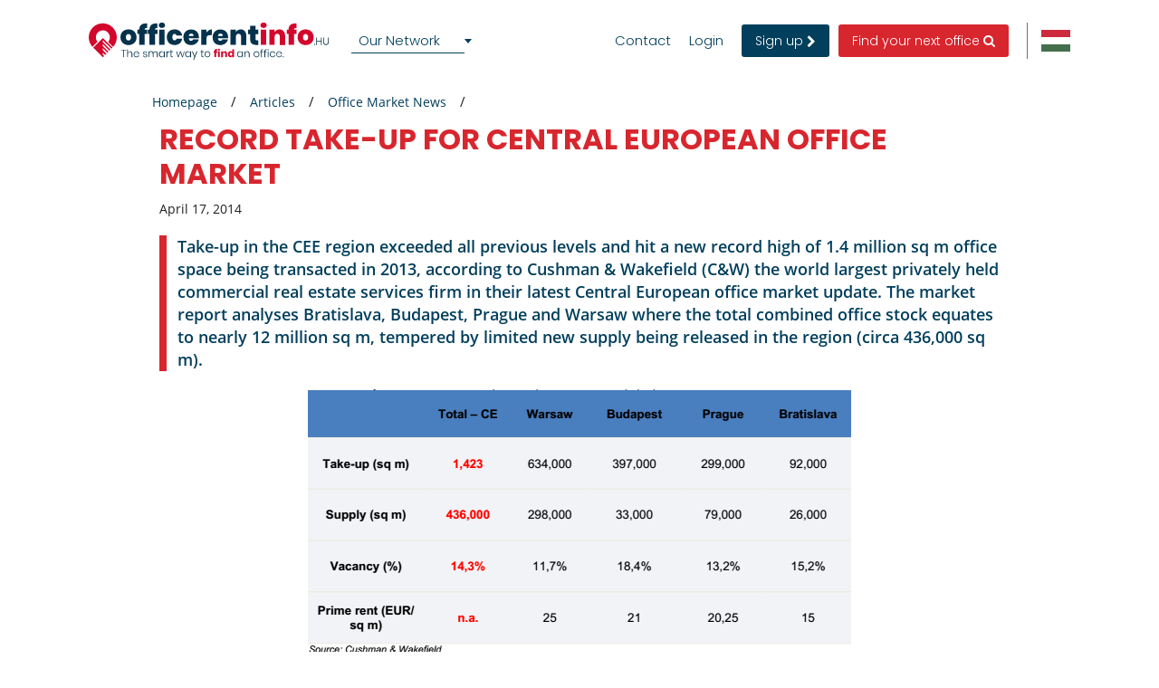

--- FILE ---
content_type: text/html; charset=UTF-8
request_url: https://www.officerentinfo.hu/article/officemarket-news/record-take-up-for-central-european-office-market
body_size: 55250
content:
<!DOCTYPE html>

<html lang="en">

    <head>
            
    
                            
                    <script>(function(w,d,s,l,i){w[l]=w[l]||[];w[l].push({'gtm.start': new Date().getTime(),event:'gtm.js'});var f=d.getElementsByTagName(s)[0], j=d.createElement(s),dl=l!='dataLayer'?'&l='+l:'';j.async=true;j.src= 'https://www.googletagmanager.com/gtm.js?id='+i+dl;f.parentNode.insertBefore(j,f);})(window,document,'script','dataLayer','GTM-TTXV8BK');</script>
        
    
                <meta charset="UTF-8"/>
        <title>RECORD TAKE-UP FOR CENTRAL EUROPEAN OFFICE MARKET</title>
        <meta name="description"
              content="Take-up in the CEE region exceeded all previous levels and hit a new record high of 1.4 million sq m office space being transacted in 2013, according to Cushman &amp; Wakefield (C&amp;W) the world largest privately held commercial real estate services firm in their latest Central European office market update. The market report analyses Bratislava, Budapest, Prague and Warsaw where the total combined office stock equates to nearly 12 million sq m, tempered by limited new supply being released in the region (circa 436,000 sq m).">
        <meta name="keywords" content="">
        <meta name="viewport" content="width=device-width, initial-scale=1.0">
            
                        <link rel="alternate" href="https://www.irodakereso.hu/cikkek/irodapiaci-hirek/a-berbeadasok-osszege-meghaladta-a-recesszio-elotti-merteket-a-kke-regioban" hreflang="hu" />
        <link rel="alternate" href="https://www.officerentinfo.hu/article/officemarket-news/record-take-up-for-central-european-office-market" hreflang="en" />
    
                                <link rel="preconnect" href="https://www.google.com">
        <link rel="preconnect" href="https://www.gstatic.com" crossorigin>

                                    <meta property="og:url" content="https://www.officerentinfo.hu/article/officemarket-news/record-take-up-for-central-european-office-market"/>
                            <meta property="og:type" content="article"/>
                <meta property="og:title" content="RECORD TAKE-UP FOR CENTRAL EUROPEAN OFFICE MARKET"/>
                <meta property="og:description" content="Take-up in the CEE region exceeded all previous levels and hit a new record high of 1.4 million sq m office space being transacted in 2013, according to Cushman &amp; Wakefield (C&amp;W) the world largest privately held commercial real estate services firm in their latest Central European office market update. The market report analyses Bratislava, Budapest, Prague and Warsaw where the total combined office stock equates to nearly 12 million sq m, tempered by limited new supply being released in the region (circa 436,000 sq m)."/>
                        <meta property="og:image" content="https://www.officerentinfo.hu/media/cache/01/default_article_og/uploads/media/default/0001/03/8abc97de70f749f4dbb84bb5ce00af412a5247cc.png"/>
            
        
        <style>
                                                            
            
            .base-placeholder-image.base-placeholder-default_admin > img {
                max-height: 100px;
                max-width: 100px;
            }

                                                            
            
            .base-placeholder-image.base-placeholder-admin > img {
                max-height: 100px;
                max-width: 100px;
            }

                                                            
            
            .base-placeholder-image.base-placeholder-default_small > img {
                max-height: 383px;
                max-width: 552px;
            }

                                                            
            
            .base-placeholder-image.base-placeholder-default_big > img {
                max-height: 200px;
                max-width: 500px;
            }

                                                            
            
            .base-placeholder-image.base-placeholder-default_offer_one > img {
                max-height: 300px;
                max-width: 300px;
            }

                                                            
            
            .base-placeholder-image.base-placeholder-default_testimonial > img {
                max-height: 160px;
                max-width: 160px;
            }

                                                            
            
            .base-placeholder-image.base-placeholder-default_article > img {
                max-height: 170px;
                max-width: 270px;
            }

                                                            
            
            .base-placeholder-image.base-placeholder-default_article_og > img {
                max-height: 630px;
                max-width: 1200px;
            }

                                                            
            
            .base-placeholder-image.base-placeholder-article > img {
                max-height: 268px;
                max-width: 425px;
            }

                                                            
            
            .base-placeholder-image.base-placeholder-default_interview > img {
                max-height: 180px;
                max-width: 135px;
            }

                                                            
            
            .base-placeholder-image.base-placeholder-default_company > img {
                max-height: 140px;
                max-width: 180px;
            }

                                                            
            
            .base-placeholder-image.base-placeholder-default_galery > img {
                max-height: 120px;
                max-width: 158px;
            }

                                                            
            
            .base-placeholder-image.base-placeholder-default_related > img {
                max-height: 120px;
                max-width: 200px;
            }

                                                            
            
            .base-placeholder-image.base-placeholder-default_person > img {
                max-height: 100px;
                max-width: 80px;
            }

                                                            
            
            .base-placeholder-image.base-placeholder-default_news > img {
                max-height: 800px;
                max-width: 1200px;
            }

                                                                                    
            
            .base-placeholder-image.base-placeholder-default_preview > img {
                max-height: 345px;
                max-width: 500px;
            }

                                                            
            
            .base-placeholder-image.base-placeholder-default_newsletter_preview > img {
                max-height: 345px;
                max-width: 500px;
            }

                                                            
            
            .base-placeholder-image.base-placeholder-default_newsletter_preview_new > img {
                max-height: 225px;
                max-width: 237px;
            }

                                                            
            
            .base-placeholder-image.base-placeholder-default_extraSmall > img {
                max-height: 120px;
                max-width: 120px;
            }

                                                            
            
            .base-placeholder-image.base-placeholder-default_contactCompany > img {
                max-height: 80px;
                max-width: 142px;
            }

                                                            
            
            .base-placeholder-image.base-placeholder-default_relatedContactPerson > img {
                max-height: 107px;
                max-width: 80px;
            }

                                                            
            
            .base-placeholder-image.base-placeholder-relatedContactPerson > img {
                max-height: 107px;
                max-width: 80px;
            }

                                                            
            
            .base-placeholder-image.base-placeholder-default_subDomainPropertyBackground > img {
                max-height: 550px;
                max-width: 980px;
            }

                                                            
            
            .base-placeholder-image.base-placeholder-default_subDomainPropertyGallery > img {
                max-height: 80px;
                max-width: 80px;
            }

                                                            
            
            .base-placeholder-image.base-placeholder-default_fatSkyscraper > img {
                max-height: 400px;
                max-width: 240px;
            }

                                                            
            
            .base-placeholder-image.base-placeholder-default_leaderboard > img {
                max-height: 100px;
                max-width: 728px;
            }

                                                            
            
            .base-placeholder-image.base-placeholder-default_halfPageBanner > img {
                max-height: 500px;
                max-width: 300px;
            }

                                                            
            
            .base-placeholder-image.base-placeholder-default_square > img {
                max-height: 250px;
                max-width: 300px;
            }

                                                            
            
            .base-placeholder-image.base-placeholder-default_smallSkyscraper > img {
                max-height: 240px;
                max-width: 160px;
            }

                                                            
            
            .base-placeholder-image.base-placeholder-default_wideLeaderboard > img {
                max-height: 100px;
                max-width: 980px;
            }

                                                                                                            
            
            .base-placeholder-image.base-placeholder-default_newsletter_property > img {
                max-height: 95px;
                max-width: 190px;
            }

                                                                                                            
            
            .base-placeholder-image.base-placeholder-default_datasheetRelatedContactPerson > img {
                max-height: 190px;
                max-width: 140px;
            }

                                                            
            
            .base-placeholder-image.base-placeholder-panorama_banner > img {
                max-height: 600px;
                max-width: 2560px;
            }

                                                            
            
            .base-placeholder-image.base-placeholder-jumbotron_bg > img {
                max-height: 600px;
                max-width: 2560px;
            }

                                                            
            
            .base-placeholder-image.base-placeholder-cta_bg > img {
                max-height: 700px;
                max-width: 1920px;
            }

                                                                                    
            
            .base-placeholder-image.base-placeholder-default_clone_thumbnail > img {
                max-height: 185px;
                max-width: 295px;
            }

                                                            
            
            .base-placeholder-image.base-placeholder-default_clone_property_big > img {
                max-height: 500px;
                max-width: 700px;
            }

                                                            
            
            .base-placeholder-image.base-placeholder-default_clone_recommended > img {
                max-height: 120px;
                max-width: 190px;
            }

                                                            
            
            .base-placeholder-image.base-placeholder-default_clone_index_thumbnail > img {
                max-height: 90px;
                max-width: 160px;
            }

                                                            
            
            .base-placeholder-image.base-placeholder-default_clone_carousel > img {
                max-height: 120px;
                max-width: 192px;
            }

                                                                                                            
            
            .base-placeholder-image.base-placeholder-ops_floor > img {
                max-height: 100px;
                max-width: 165px;
            }

                                                                                                            
            
            .base-placeholder-image.base-placeholder-ops_property > img {
                max-height: 240px;
                max-width: 340px;
            }

                                                            
            
            .base-placeholder-image.base-placeholder-rip_property_list3 > img {
                max-height: 200px;
                max-width: 380px;
            }

                                                            
            
            .base-placeholder-image.base-placeholder-rip_property_list_big > img {
                max-height: 255px;
                max-width: 465px;
            }

                                                            
            
            .base-placeholder-image.base-placeholder-rip_article > img {
                max-height: 430px;
                max-width: 680px;
            }

                                            </style>

                    <link href="/static/style_office.css?v2988" type="text/css" rel="stylesheet" media="screen">
        
        <script type="text/javascript">
/*! jQuery v1.12.0 | (c) jQuery Foundation | jquery.org/license */
!function(a,b){"object"==typeof module&&"object"==typeof module.exports?module.exports=a.document?b(a,!0):function(a){if(!a.document)throw new Error("jQuery requires a window with a document");return b(a)}:b(a)}("undefined"!=typeof window?window:this,function(a,b){var c=[],d=a.document,e=c.slice,f=c.concat,g=c.push,h=c.indexOf,i={},j=i.toString,k=i.hasOwnProperty,l={},m="1.12.0",n=function(a,b){return new n.fn.init(a,b)},o=/^[\s\uFEFF\xA0]+|[\s\uFEFF\xA0]+$/g,p=/^-ms-/,q=/-([\da-z])/gi,r=function(a,b){return b.toUpperCase()};n.fn=n.prototype={jquery:m,constructor:n,selector:"",length:0,toArray:function(){return e.call(this)},get:function(a){return null!=a?0>a?this[a+this.length]:this[a]:e.call(this)},pushStack:function(a){var b=n.merge(this.constructor(),a);return b.prevObject=this,b.context=this.context,b},each:function(a){return n.each(this,a)},map:function(a){return this.pushStack(n.map(this,function(b,c){return a.call(b,c,b)}))},slice:function(){return this.pushStack(e.apply(this,arguments))},first:function(){return this.eq(0)},last:function(){return this.eq(-1)},eq:function(a){var b=this.length,c=+a+(0>a?b:0);return this.pushStack(c>=0&&b>c?[this[c]]:[])},end:function(){return this.prevObject||this.constructor()},push:g,sort:c.sort,splice:c.splice},n.extend=n.fn.extend=function(){var a,b,c,d,e,f,g=arguments[0]||{},h=1,i=arguments.length,j=!1;for("boolean"==typeof g&&(j=g,g=arguments[h]||{},h++),"object"==typeof g||n.isFunction(g)||(g={}),h===i&&(g=this,h--);i>h;h++)if(null!=(e=arguments[h]))for(d in e)a=g[d],c=e[d],g!==c&&(j&&c&&(n.isPlainObject(c)||(b=n.isArray(c)))?(b?(b=!1,f=a&&n.isArray(a)?a:[]):f=a&&n.isPlainObject(a)?a:{},g[d]=n.extend(j,f,c)):void 0!==c&&(g[d]=c));return g},n.extend({expando:"jQuery"+(m+Math.random()).replace(/\D/g,""),isReady:!0,error:function(a){throw new Error(a)},noop:function(){},isFunction:function(a){return"function"===n.type(a)},isArray:Array.isArray||function(a){return"array"===n.type(a)},isWindow:function(a){return null!=a&&a==a.window},isNumeric:function(a){var b=a&&a.toString();return!n.isArray(a)&&b-parseFloat(b)+1>=0},isEmptyObject:function(a){var b;for(b in a)return!1;return!0},isPlainObject:function(a){var b;if(!a||"object"!==n.type(a)||a.nodeType||n.isWindow(a))return!1;try{if(a.constructor&&!k.call(a,"constructor")&&!k.call(a.constructor.prototype,"isPrototypeOf"))return!1}catch(c){return!1}if(!l.ownFirst)for(b in a)return k.call(a,b);for(b in a);return void 0===b||k.call(a,b)},type:function(a){return null==a?a+"":"object"==typeof a||"function"==typeof a?i[j.call(a)]||"object":typeof a},globalEval:function(b){b&&n.trim(b)&&(a.execScript||function(b){a.eval.call(a,b)})(b)},camelCase:function(a){return a.replace(p,"ms-").replace(q,r)},nodeName:function(a,b){return a.nodeName&&a.nodeName.toLowerCase()===b.toLowerCase()},each:function(a,b){var c,d=0;if(s(a)){for(c=a.length;c>d;d++)if(b.call(a[d],d,a[d])===!1)break}else for(d in a)if(b.call(a[d],d,a[d])===!1)break;return a},trim:function(a){return null==a?"":(a+"").replace(o,"")},makeArray:function(a,b){var c=b||[];return null!=a&&(s(Object(a))?n.merge(c,"string"==typeof a?[a]:a):g.call(c,a)),c},inArray:function(a,b,c){var d;if(b){if(h)return h.call(b,a,c);for(d=b.length,c=c?0>c?Math.max(0,d+c):c:0;d>c;c++)if(c in b&&b[c]===a)return c}return-1},merge:function(a,b){var c=+b.length,d=0,e=a.length;while(c>d)a[e++]=b[d++];if(c!==c)while(void 0!==b[d])a[e++]=b[d++];return a.length=e,a},grep:function(a,b,c){for(var d,e=[],f=0,g=a.length,h=!c;g>f;f++)d=!b(a[f],f),d!==h&&e.push(a[f]);return e},map:function(a,b,c){var d,e,g=0,h=[];if(s(a))for(d=a.length;d>g;g++)e=b(a[g],g,c),null!=e&&h.push(e);else for(g in a)e=b(a[g],g,c),null!=e&&h.push(e);return f.apply([],h)},guid:1,proxy:function(a,b){var c,d,f;return"string"==typeof b&&(f=a[b],b=a,a=f),n.isFunction(a)?(c=e.call(arguments,2),d=function(){return a.apply(b||this,c.concat(e.call(arguments)))},d.guid=a.guid=a.guid||n.guid++,d):void 0},now:function(){return+new Date},support:l}),"function"==typeof Symbol&&(n.fn[Symbol.iterator]=c[Symbol.iterator]),n.each("Boolean Number String Function Array Date RegExp Object Error Symbol".split(" "),function(a,b){i["[object "+b+"]"]=b.toLowerCase()});function s(a){var b=!!a&&"length"in a&&a.length,c=n.type(a);return"function"===c||n.isWindow(a)?!1:"array"===c||0===b||"number"==typeof b&&b>0&&b-1 in a}var t=function(a){var b,c,d,e,f,g,h,i,j,k,l,m,n,o,p,q,r,s,t,u="sizzle"+1*new Date,v=a.document,w=0,x=0,y=ga(),z=ga(),A=ga(),B=function(a,b){return a===b&&(l=!0),0},C=1<<31,D={}.hasOwnProperty,E=[],F=E.pop,G=E.push,H=E.push,I=E.slice,J=function(a,b){for(var c=0,d=a.length;d>c;c++)if(a[c]===b)return c;return-1},K="checked|selected|async|autofocus|autoplay|controls|defer|disabled|hidden|ismap|loop|multiple|open|readonly|required|scoped",L="[\\x20\\t\\r\\n\\f]",M="(?:\\\\.|[\\w-]|[^\\x00-\\xa0])+",N="\\["+L+"*("+M+")(?:"+L+"*([*^$|!~]?=)"+L+"*(?:'((?:\\\\.|[^\\\\'])*)'|\"((?:\\\\.|[^\\\\\"])*)\"|("+M+"))|)"+L+"*\\]",O=":("+M+")(?:\\((('((?:\\\\.|[^\\\\'])*)'|\"((?:\\\\.|[^\\\\\"])*)\")|((?:\\\\.|[^\\\\()[\\]]|"+N+")*)|.*)\\)|)",P=new RegExp(L+"+","g"),Q=new RegExp("^"+L+"+|((?:^|[^\\\\])(?:\\\\.)*)"+L+"+$","g"),R=new RegExp("^"+L+"*,"+L+"*"),S=new RegExp("^"+L+"*([>+~]|"+L+")"+L+"*"),T=new RegExp("="+L+"*([^\\]'\"]*?)"+L+"*\\]","g"),U=new RegExp(O),V=new RegExp("^"+M+"$"),W={ID:new RegExp("^#("+M+")"),CLASS:new RegExp("^\\.("+M+")"),TAG:new RegExp("^("+M+"|[*])"),ATTR:new RegExp("^"+N),PSEUDO:new RegExp("^"+O),CHILD:new RegExp("^:(only|first|last|nth|nth-last)-(child|of-type)(?:\\("+L+"*(even|odd|(([+-]|)(\\d*)n|)"+L+"*(?:([+-]|)"+L+"*(\\d+)|))"+L+"*\\)|)","i"),bool:new RegExp("^(?:"+K+")$","i"),needsContext:new RegExp("^"+L+"*[>+~]|:(even|odd|eq|gt|lt|nth|first|last)(?:\\("+L+"*((?:-\\d)?\\d*)"+L+"*\\)|)(?=[^-]|$)","i")},X=/^(?:input|select|textarea|button)$/i,Y=/^h\d$/i,Z=/^[^{]+\{\s*\[native \w/,$=/^(?:#([\w-]+)|(\w+)|\.([\w-]+))$/,_=/[+~]/,aa=/'|\\/g,ba=new RegExp("\\\\([\\da-f]{1,6}"+L+"?|("+L+")|.)","ig"),ca=function(a,b,c){var d="0x"+b-65536;return d!==d||c?b:0>d?String.fromCharCode(d+65536):String.fromCharCode(d>>10|55296,1023&d|56320)},da=function(){m()};try{H.apply(E=I.call(v.childNodes),v.childNodes),E[v.childNodes.length].nodeType}catch(ea){H={apply:E.length?function(a,b){G.apply(a,I.call(b))}:function(a,b){var c=a.length,d=0;while(a[c++]=b[d++]);a.length=c-1}}}function fa(a,b,d,e){var f,h,j,k,l,o,r,s,w=b&&b.ownerDocument,x=b?b.nodeType:9;if(d=d||[],"string"!=typeof a||!a||1!==x&&9!==x&&11!==x)return d;if(!e&&((b?b.ownerDocument||b:v)!==n&&m(b),b=b||n,p)){if(11!==x&&(o=$.exec(a)))if(f=o[1]){if(9===x){if(!(j=b.getElementById(f)))return d;if(j.id===f)return d.push(j),d}else if(w&&(j=w.getElementById(f))&&t(b,j)&&j.id===f)return d.push(j),d}else{if(o[2])return H.apply(d,b.getElementsByTagName(a)),d;if((f=o[3])&&c.getElementsByClassName&&b.getElementsByClassName)return H.apply(d,b.getElementsByClassName(f)),d}if(c.qsa&&!A[a+" "]&&(!q||!q.test(a))){if(1!==x)w=b,s=a;else if("object"!==b.nodeName.toLowerCase()){(k=b.getAttribute("id"))?k=k.replace(aa,"\\$&"):b.setAttribute("id",k=u),r=g(a),h=r.length,l=V.test(k)?"#"+k:"[id='"+k+"']";while(h--)r[h]=l+" "+qa(r[h]);s=r.join(","),w=_.test(a)&&oa(b.parentNode)||b}if(s)try{return H.apply(d,w.querySelectorAll(s)),d}catch(y){}finally{k===u&&b.removeAttribute("id")}}}return i(a.replace(Q,"$1"),b,d,e)}function ga(){var a=[];function b(c,e){return a.push(c+" ")>d.cacheLength&&delete b[a.shift()],b[c+" "]=e}return b}function ha(a){return a[u]=!0,a}function ia(a){var b=n.createElement("div");try{return!!a(b)}catch(c){return!1}finally{b.parentNode&&b.parentNode.removeChild(b),b=null}}function ja(a,b){var c=a.split("|"),e=c.length;while(e--)d.attrHandle[c[e]]=b}function ka(a,b){var c=b&&a,d=c&&1===a.nodeType&&1===b.nodeType&&(~b.sourceIndex||C)-(~a.sourceIndex||C);if(d)return d;if(c)while(c=c.nextSibling)if(c===b)return-1;return a?1:-1}function la(a){return function(b){var c=b.nodeName.toLowerCase();return"input"===c&&b.type===a}}function ma(a){return function(b){var c=b.nodeName.toLowerCase();return("input"===c||"button"===c)&&b.type===a}}function na(a){return ha(function(b){return b=+b,ha(function(c,d){var e,f=a([],c.length,b),g=f.length;while(g--)c[e=f[g]]&&(c[e]=!(d[e]=c[e]))})})}function oa(a){return a&&"undefined"!=typeof a.getElementsByTagName&&a}c=fa.support={},f=fa.isXML=function(a){var b=a&&(a.ownerDocument||a).documentElement;return b?"HTML"!==b.nodeName:!1},m=fa.setDocument=function(a){var b,e,g=a?a.ownerDocument||a:v;return g!==n&&9===g.nodeType&&g.documentElement?(n=g,o=n.documentElement,p=!f(n),(e=n.defaultView)&&e.top!==e&&(e.addEventListener?e.addEventListener("unload",da,!1):e.attachEvent&&e.attachEvent("onunload",da)),c.attributes=ia(function(a){return a.className="i",!a.getAttribute("className")}),c.getElementsByTagName=ia(function(a){return a.appendChild(n.createComment("")),!a.getElementsByTagName("*").length}),c.getElementsByClassName=Z.test(n.getElementsByClassName),c.getById=ia(function(a){return o.appendChild(a).id=u,!n.getElementsByName||!n.getElementsByName(u).length}),c.getById?(d.find.ID=function(a,b){if("undefined"!=typeof b.getElementById&&p){var c=b.getElementById(a);return c?[c]:[]}},d.filter.ID=function(a){var b=a.replace(ba,ca);return function(a){return a.getAttribute("id")===b}}):(delete d.find.ID,d.filter.ID=function(a){var b=a.replace(ba,ca);return function(a){var c="undefined"!=typeof a.getAttributeNode&&a.getAttributeNode("id");return c&&c.value===b}}),d.find.TAG=c.getElementsByTagName?function(a,b){return"undefined"!=typeof b.getElementsByTagName?b.getElementsByTagName(a):c.qsa?b.querySelectorAll(a):void 0}:function(a,b){var c,d=[],e=0,f=b.getElementsByTagName(a);if("*"===a){while(c=f[e++])1===c.nodeType&&d.push(c);return d}return f},d.find.CLASS=c.getElementsByClassName&&function(a,b){return"undefined"!=typeof b.getElementsByClassName&&p?b.getElementsByClassName(a):void 0},r=[],q=[],(c.qsa=Z.test(n.querySelectorAll))&&(ia(function(a){o.appendChild(a).innerHTML="<a id='"+u+"'></a><select id='"+u+"-\r\\' msallowcapture=''><option selected=''></option></select>",a.querySelectorAll("[msallowcapture^='']").length&&q.push("[*^$]="+L+"*(?:''|\"\")"),a.querySelectorAll("[selected]").length||q.push("\\["+L+"*(?:value|"+K+")"),a.querySelectorAll("[id~="+u+"-]").length||q.push("~="),a.querySelectorAll(":checked").length||q.push(":checked"),a.querySelectorAll("a#"+u+"+*").length||q.push(".#.+[+~]")}),ia(function(a){var b=n.createElement("input");b.setAttribute("type","hidden"),a.appendChild(b).setAttribute("name","D"),a.querySelectorAll("[name=d]").length&&q.push("name"+L+"*[*^$|!~]?="),a.querySelectorAll(":enabled").length||q.push(":enabled",":disabled"),a.querySelectorAll("*,:x"),q.push(",.*:")})),(c.matchesSelector=Z.test(s=o.matches||o.webkitMatchesSelector||o.mozMatchesSelector||o.oMatchesSelector||o.msMatchesSelector))&&ia(function(a){c.disconnectedMatch=s.call(a,"div"),s.call(a,"[s!='']:x"),r.push("!=",O)}),q=q.length&&new RegExp(q.join("|")),r=r.length&&new RegExp(r.join("|")),b=Z.test(o.compareDocumentPosition),t=b||Z.test(o.contains)?function(a,b){var c=9===a.nodeType?a.documentElement:a,d=b&&b.parentNode;return a===d||!(!d||1!==d.nodeType||!(c.contains?c.contains(d):a.compareDocumentPosition&&16&a.compareDocumentPosition(d)))}:function(a,b){if(b)while(b=b.parentNode)if(b===a)return!0;return!1},B=b?function(a,b){if(a===b)return l=!0,0;var d=!a.compareDocumentPosition-!b.compareDocumentPosition;return d?d:(d=(a.ownerDocument||a)===(b.ownerDocument||b)?a.compareDocumentPosition(b):1,1&d||!c.sortDetached&&b.compareDocumentPosition(a)===d?a===n||a.ownerDocument===v&&t(v,a)?-1:b===n||b.ownerDocument===v&&t(v,b)?1:k?J(k,a)-J(k,b):0:4&d?-1:1)}:function(a,b){if(a===b)return l=!0,0;var c,d=0,e=a.parentNode,f=b.parentNode,g=[a],h=[b];if(!e||!f)return a===n?-1:b===n?1:e?-1:f?1:k?J(k,a)-J(k,b):0;if(e===f)return ka(a,b);c=a;while(c=c.parentNode)g.unshift(c);c=b;while(c=c.parentNode)h.unshift(c);while(g[d]===h[d])d++;return d?ka(g[d],h[d]):g[d]===v?-1:h[d]===v?1:0},n):n},fa.matches=function(a,b){return fa(a,null,null,b)},fa.matchesSelector=function(a,b){if((a.ownerDocument||a)!==n&&m(a),b=b.replace(T,"='$1']"),c.matchesSelector&&p&&!A[b+" "]&&(!r||!r.test(b))&&(!q||!q.test(b)))try{var d=s.call(a,b);if(d||c.disconnectedMatch||a.document&&11!==a.document.nodeType)return d}catch(e){}return fa(b,n,null,[a]).length>0},fa.contains=function(a,b){return(a.ownerDocument||a)!==n&&m(a),t(a,b)},fa.attr=function(a,b){(a.ownerDocument||a)!==n&&m(a);var e=d.attrHandle[b.toLowerCase()],f=e&&D.call(d.attrHandle,b.toLowerCase())?e(a,b,!p):void 0;return void 0!==f?f:c.attributes||!p?a.getAttribute(b):(f=a.getAttributeNode(b))&&f.specified?f.value:null},fa.error=function(a){throw new Error("Syntax error, unrecognized expression: "+a)},fa.uniqueSort=function(a){var b,d=[],e=0,f=0;if(l=!c.detectDuplicates,k=!c.sortStable&&a.slice(0),a.sort(B),l){while(b=a[f++])b===a[f]&&(e=d.push(f));while(e--)a.splice(d[e],1)}return k=null,a},e=fa.getText=function(a){var b,c="",d=0,f=a.nodeType;if(f){if(1===f||9===f||11===f){if("string"==typeof a.textContent)return a.textContent;for(a=a.firstChild;a;a=a.nextSibling)c+=e(a)}else if(3===f||4===f)return a.nodeValue}else while(b=a[d++])c+=e(b);return c},d=fa.selectors={cacheLength:50,createPseudo:ha,match:W,attrHandle:{},find:{},relative:{">":{dir:"parentNode",first:!0}," ":{dir:"parentNode"},"+":{dir:"previousSibling",first:!0},"~":{dir:"previousSibling"}},preFilter:{ATTR:function(a){return a[1]=a[1].replace(ba,ca),a[3]=(a[3]||a[4]||a[5]||"").replace(ba,ca),"~="===a[2]&&(a[3]=" "+a[3]+" "),a.slice(0,4)},CHILD:function(a){return a[1]=a[1].toLowerCase(),"nth"===a[1].slice(0,3)?(a[3]||fa.error(a[0]),a[4]=+(a[4]?a[5]+(a[6]||1):2*("even"===a[3]||"odd"===a[3])),a[5]=+(a[7]+a[8]||"odd"===a[3])):a[3]&&fa.error(a[0]),a},PSEUDO:function(a){var b,c=!a[6]&&a[2];return W.CHILD.test(a[0])?null:(a[3]?a[2]=a[4]||a[5]||"":c&&U.test(c)&&(b=g(c,!0))&&(b=c.indexOf(")",c.length-b)-c.length)&&(a[0]=a[0].slice(0,b),a[2]=c.slice(0,b)),a.slice(0,3))}},filter:{TAG:function(a){var b=a.replace(ba,ca).toLowerCase();return"*"===a?function(){return!0}:function(a){return a.nodeName&&a.nodeName.toLowerCase()===b}},CLASS:function(a){var b=y[a+" "];return b||(b=new RegExp("(^|"+L+")"+a+"("+L+"|$)"))&&y(a,function(a){return b.test("string"==typeof a.className&&a.className||"undefined"!=typeof a.getAttribute&&a.getAttribute("class")||"")})},ATTR:function(a,b,c){return function(d){var e=fa.attr(d,a);return null==e?"!="===b:b?(e+="","="===b?e===c:"!="===b?e!==c:"^="===b?c&&0===e.indexOf(c):"*="===b?c&&e.indexOf(c)>-1:"$="===b?c&&e.slice(-c.length)===c:"~="===b?(" "+e.replace(P," ")+" ").indexOf(c)>-1:"|="===b?e===c||e.slice(0,c.length+1)===c+"-":!1):!0}},CHILD:function(a,b,c,d,e){var f="nth"!==a.slice(0,3),g="last"!==a.slice(-4),h="of-type"===b;return 1===d&&0===e?function(a){return!!a.parentNode}:function(b,c,i){var j,k,l,m,n,o,p=f!==g?"nextSibling":"previousSibling",q=b.parentNode,r=h&&b.nodeName.toLowerCase(),s=!i&&!h,t=!1;if(q){if(f){while(p){m=b;while(m=m[p])if(h?m.nodeName.toLowerCase()===r:1===m.nodeType)return!1;o=p="only"===a&&!o&&"nextSibling"}return!0}if(o=[g?q.firstChild:q.lastChild],g&&s){m=q,l=m[u]||(m[u]={}),k=l[m.uniqueID]||(l[m.uniqueID]={}),j=k[a]||[],n=j[0]===w&&j[1],t=n&&j[2],m=n&&q.childNodes[n];while(m=++n&&m&&m[p]||(t=n=0)||o.pop())if(1===m.nodeType&&++t&&m===b){k[a]=[w,n,t];break}}else if(s&&(m=b,l=m[u]||(m[u]={}),k=l[m.uniqueID]||(l[m.uniqueID]={}),j=k[a]||[],n=j[0]===w&&j[1],t=n),t===!1)while(m=++n&&m&&m[p]||(t=n=0)||o.pop())if((h?m.nodeName.toLowerCase()===r:1===m.nodeType)&&++t&&(s&&(l=m[u]||(m[u]={}),k=l[m.uniqueID]||(l[m.uniqueID]={}),k[a]=[w,t]),m===b))break;return t-=e,t===d||t%d===0&&t/d>=0}}},PSEUDO:function(a,b){var c,e=d.pseudos[a]||d.setFilters[a.toLowerCase()]||fa.error("unsupported pseudo: "+a);return e[u]?e(b):e.length>1?(c=[a,a,"",b],d.setFilters.hasOwnProperty(a.toLowerCase())?ha(function(a,c){var d,f=e(a,b),g=f.length;while(g--)d=J(a,f[g]),a[d]=!(c[d]=f[g])}):function(a){return e(a,0,c)}):e}},pseudos:{not:ha(function(a){var b=[],c=[],d=h(a.replace(Q,"$1"));return d[u]?ha(function(a,b,c,e){var f,g=d(a,null,e,[]),h=a.length;while(h--)(f=g[h])&&(a[h]=!(b[h]=f))}):function(a,e,f){return b[0]=a,d(b,null,f,c),b[0]=null,!c.pop()}}),has:ha(function(a){return function(b){return fa(a,b).length>0}}),contains:ha(function(a){return a=a.replace(ba,ca),function(b){return(b.textContent||b.innerText||e(b)).indexOf(a)>-1}}),lang:ha(function(a){return V.test(a||"")||fa.error("unsupported lang: "+a),a=a.replace(ba,ca).toLowerCase(),function(b){var c;do if(c=p?b.lang:b.getAttribute("xml:lang")||b.getAttribute("lang"))return c=c.toLowerCase(),c===a||0===c.indexOf(a+"-");while((b=b.parentNode)&&1===b.nodeType);return!1}}),target:function(b){var c=a.location&&a.location.hash;return c&&c.slice(1)===b.id},root:function(a){return a===o},focus:function(a){return a===n.activeElement&&(!n.hasFocus||n.hasFocus())&&!!(a.type||a.href||~a.tabIndex)},enabled:function(a){return a.disabled===!1},disabled:function(a){return a.disabled===!0},checked:function(a){var b=a.nodeName.toLowerCase();return"input"===b&&!!a.checked||"option"===b&&!!a.selected},selected:function(a){return a.parentNode&&a.parentNode.selectedIndex,a.selected===!0},empty:function(a){for(a=a.firstChild;a;a=a.nextSibling)if(a.nodeType<6)return!1;return!0},parent:function(a){return!d.pseudos.empty(a)},header:function(a){return Y.test(a.nodeName)},input:function(a){return X.test(a.nodeName)},button:function(a){var b=a.nodeName.toLowerCase();return"input"===b&&"button"===a.type||"button"===b},text:function(a){var b;return"input"===a.nodeName.toLowerCase()&&"text"===a.type&&(null==(b=a.getAttribute("type"))||"text"===b.toLowerCase())},first:na(function(){return[0]}),last:na(function(a,b){return[b-1]}),eq:na(function(a,b,c){return[0>c?c+b:c]}),even:na(function(a,b){for(var c=0;b>c;c+=2)a.push(c);return a}),odd:na(function(a,b){for(var c=1;b>c;c+=2)a.push(c);return a}),lt:na(function(a,b,c){for(var d=0>c?c+b:c;--d>=0;)a.push(d);return a}),gt:na(function(a,b,c){for(var d=0>c?c+b:c;++d<b;)a.push(d);return a})}},d.pseudos.nth=d.pseudos.eq;for(b in{radio:!0,checkbox:!0,file:!0,password:!0,image:!0})d.pseudos[b]=la(b);for(b in{submit:!0,reset:!0})d.pseudos[b]=ma(b);function pa(){}pa.prototype=d.filters=d.pseudos,d.setFilters=new pa,g=fa.tokenize=function(a,b){var c,e,f,g,h,i,j,k=z[a+" "];if(k)return b?0:k.slice(0);h=a,i=[],j=d.preFilter;while(h){(!c||(e=R.exec(h)))&&(e&&(h=h.slice(e[0].length)||h),i.push(f=[])),c=!1,(e=S.exec(h))&&(c=e.shift(),f.push({value:c,type:e[0].replace(Q," ")}),h=h.slice(c.length));for(g in d.filter)!(e=W[g].exec(h))||j[g]&&!(e=j[g](e))||(c=e.shift(),f.push({value:c,type:g,matches:e}),h=h.slice(c.length));if(!c)break}return b?h.length:h?fa.error(a):z(a,i).slice(0)};function qa(a){for(var b=0,c=a.length,d="";c>b;b++)d+=a[b].value;return d}function ra(a,b,c){var d=b.dir,e=c&&"parentNode"===d,f=x++;return b.first?function(b,c,f){while(b=b[d])if(1===b.nodeType||e)return a(b,c,f)}:function(b,c,g){var h,i,j,k=[w,f];if(g){while(b=b[d])if((1===b.nodeType||e)&&a(b,c,g))return!0}else while(b=b[d])if(1===b.nodeType||e){if(j=b[u]||(b[u]={}),i=j[b.uniqueID]||(j[b.uniqueID]={}),(h=i[d])&&h[0]===w&&h[1]===f)return k[2]=h[2];if(i[d]=k,k[2]=a(b,c,g))return!0}}}function sa(a){return a.length>1?function(b,c,d){var e=a.length;while(e--)if(!a[e](b,c,d))return!1;return!0}:a[0]}function ta(a,b,c){for(var d=0,e=b.length;e>d;d++)fa(a,b[d],c);return c}function ua(a,b,c,d,e){for(var f,g=[],h=0,i=a.length,j=null!=b;i>h;h++)(f=a[h])&&(!c||c(f,d,e))&&(g.push(f),j&&b.push(h));return g}function va(a,b,c,d,e,f){return d&&!d[u]&&(d=va(d)),e&&!e[u]&&(e=va(e,f)),ha(function(f,g,h,i){var j,k,l,m=[],n=[],o=g.length,p=f||ta(b||"*",h.nodeType?[h]:h,[]),q=!a||!f&&b?p:ua(p,m,a,h,i),r=c?e||(f?a:o||d)?[]:g:q;if(c&&c(q,r,h,i),d){j=ua(r,n),d(j,[],h,i),k=j.length;while(k--)(l=j[k])&&(r[n[k]]=!(q[n[k]]=l))}if(f){if(e||a){if(e){j=[],k=r.length;while(k--)(l=r[k])&&j.push(q[k]=l);e(null,r=[],j,i)}k=r.length;while(k--)(l=r[k])&&(j=e?J(f,l):m[k])>-1&&(f[j]=!(g[j]=l))}}else r=ua(r===g?r.splice(o,r.length):r),e?e(null,g,r,i):H.apply(g,r)})}function wa(a){for(var b,c,e,f=a.length,g=d.relative[a[0].type],h=g||d.relative[" "],i=g?1:0,k=ra(function(a){return a===b},h,!0),l=ra(function(a){return J(b,a)>-1},h,!0),m=[function(a,c,d){var e=!g&&(d||c!==j)||((b=c).nodeType?k(a,c,d):l(a,c,d));return b=null,e}];f>i;i++)if(c=d.relative[a[i].type])m=[ra(sa(m),c)];else{if(c=d.filter[a[i].type].apply(null,a[i].matches),c[u]){for(e=++i;f>e;e++)if(d.relative[a[e].type])break;return va(i>1&&sa(m),i>1&&qa(a.slice(0,i-1).concat({value:" "===a[i-2].type?"*":""})).replace(Q,"$1"),c,e>i&&wa(a.slice(i,e)),f>e&&wa(a=a.slice(e)),f>e&&qa(a))}m.push(c)}return sa(m)}function xa(a,b){var c=b.length>0,e=a.length>0,f=function(f,g,h,i,k){var l,o,q,r=0,s="0",t=f&&[],u=[],v=j,x=f||e&&d.find.TAG("*",k),y=w+=null==v?1:Math.random()||.1,z=x.length;for(k&&(j=g===n||g||k);s!==z&&null!=(l=x[s]);s++){if(e&&l){o=0,g||l.ownerDocument===n||(m(l),h=!p);while(q=a[o++])if(q(l,g||n,h)){i.push(l);break}k&&(w=y)}c&&((l=!q&&l)&&r--,f&&t.push(l))}if(r+=s,c&&s!==r){o=0;while(q=b[o++])q(t,u,g,h);if(f){if(r>0)while(s--)t[s]||u[s]||(u[s]=F.call(i));u=ua(u)}H.apply(i,u),k&&!f&&u.length>0&&r+b.length>1&&fa.uniqueSort(i)}return k&&(w=y,j=v),t};return c?ha(f):f}return h=fa.compile=function(a,b){var c,d=[],e=[],f=A[a+" "];if(!f){b||(b=g(a)),c=b.length;while(c--)f=wa(b[c]),f[u]?d.push(f):e.push(f);f=A(a,xa(e,d)),f.selector=a}return f},i=fa.select=function(a,b,e,f){var i,j,k,l,m,n="function"==typeof a&&a,o=!f&&g(a=n.selector||a);if(e=e||[],1===o.length){if(j=o[0]=o[0].slice(0),j.length>2&&"ID"===(k=j[0]).type&&c.getById&&9===b.nodeType&&p&&d.relative[j[1].type]){if(b=(d.find.ID(k.matches[0].replace(ba,ca),b)||[])[0],!b)return e;n&&(b=b.parentNode),a=a.slice(j.shift().value.length)}i=W.needsContext.test(a)?0:j.length;while(i--){if(k=j[i],d.relative[l=k.type])break;if((m=d.find[l])&&(f=m(k.matches[0].replace(ba,ca),_.test(j[0].type)&&oa(b.parentNode)||b))){if(j.splice(i,1),a=f.length&&qa(j),!a)return H.apply(e,f),e;break}}}return(n||h(a,o))(f,b,!p,e,!b||_.test(a)&&oa(b.parentNode)||b),e},c.sortStable=u.split("").sort(B).join("")===u,c.detectDuplicates=!!l,m(),c.sortDetached=ia(function(a){return 1&a.compareDocumentPosition(n.createElement("div"))}),ia(function(a){return a.innerHTML="<a href='#'></a>","#"===a.firstChild.getAttribute("href")})||ja("type|href|height|width",function(a,b,c){return c?void 0:a.getAttribute(b,"type"===b.toLowerCase()?1:2)}),c.attributes&&ia(function(a){return a.innerHTML="<input/>",a.firstChild.setAttribute("value",""),""===a.firstChild.getAttribute("value")})||ja("value",function(a,b,c){return c||"input"!==a.nodeName.toLowerCase()?void 0:a.defaultValue}),ia(function(a){return null==a.getAttribute("disabled")})||ja(K,function(a,b,c){var d;return c?void 0:a[b]===!0?b.toLowerCase():(d=a.getAttributeNode(b))&&d.specified?d.value:null}),fa}(a);n.find=t,n.expr=t.selectors,n.expr[":"]=n.expr.pseudos,n.uniqueSort=n.unique=t.uniqueSort,n.text=t.getText,n.isXMLDoc=t.isXML,n.contains=t.contains;var u=function(a,b,c){var d=[],e=void 0!==c;while((a=a[b])&&9!==a.nodeType)if(1===a.nodeType){if(e&&n(a).is(c))break;d.push(a)}return d},v=function(a,b){for(var c=[];a;a=a.nextSibling)1===a.nodeType&&a!==b&&c.push(a);return c},w=n.expr.match.needsContext,x=/^<([\w-]+)\s*\/?>(?:<\/\1>|)$/,y=/^.[^:#\[\.,]*$/;function z(a,b,c){if(n.isFunction(b))return n.grep(a,function(a,d){return!!b.call(a,d,a)!==c});if(b.nodeType)return n.grep(a,function(a){return a===b!==c});if("string"==typeof b){if(y.test(b))return n.filter(b,a,c);b=n.filter(b,a)}return n.grep(a,function(a){return n.inArray(a,b)>-1!==c})}n.filter=function(a,b,c){var d=b[0];return c&&(a=":not("+a+")"),1===b.length&&1===d.nodeType?n.find.matchesSelector(d,a)?[d]:[]:n.find.matches(a,n.grep(b,function(a){return 1===a.nodeType}))},n.fn.extend({find:function(a){var b,c=[],d=this,e=d.length;if("string"!=typeof a)return this.pushStack(n(a).filter(function(){for(b=0;e>b;b++)if(n.contains(d[b],this))return!0}));for(b=0;e>b;b++)n.find(a,d[b],c);return c=this.pushStack(e>1?n.unique(c):c),c.selector=this.selector?this.selector+" "+a:a,c},filter:function(a){return this.pushStack(z(this,a||[],!1))},not:function(a){return this.pushStack(z(this,a||[],!0))},is:function(a){return!!z(this,"string"==typeof a&&w.test(a)?n(a):a||[],!1).length}});var A,B=/^(?:\s*(<[\w\W]+>)[^>]*|#([\w-]*))$/,C=n.fn.init=function(a,b,c){var e,f;if(!a)return this;if(c=c||A,"string"==typeof a){if(e="<"===a.charAt(0)&&">"===a.charAt(a.length-1)&&a.length>=3?[null,a,null]:B.exec(a),!e||!e[1]&&b)return!b||b.jquery?(b||c).find(a):this.constructor(b).find(a);if(e[1]){if(b=b instanceof n?b[0]:b,n.merge(this,n.parseHTML(e[1],b&&b.nodeType?b.ownerDocument||b:d,!0)),x.test(e[1])&&n.isPlainObject(b))for(e in b)n.isFunction(this[e])?this[e](b[e]):this.attr(e,b[e]);return this}if(f=d.getElementById(e[2]),f&&f.parentNode){if(f.id!==e[2])return A.find(a);this.length=1,this[0]=f}return this.context=d,this.selector=a,this}return a.nodeType?(this.context=this[0]=a,this.length=1,this):n.isFunction(a)?"undefined"!=typeof c.ready?c.ready(a):a(n):(void 0!==a.selector&&(this.selector=a.selector,this.context=a.context),n.makeArray(a,this))};C.prototype=n.fn,A=n(d);var D=/^(?:parents|prev(?:Until|All))/,E={children:!0,contents:!0,next:!0,prev:!0};n.fn.extend({has:function(a){var b,c=n(a,this),d=c.length;return this.filter(function(){for(b=0;d>b;b++)if(n.contains(this,c[b]))return!0})},closest:function(a,b){for(var c,d=0,e=this.length,f=[],g=w.test(a)||"string"!=typeof a?n(a,b||this.context):0;e>d;d++)for(c=this[d];c&&c!==b;c=c.parentNode)if(c.nodeType<11&&(g?g.index(c)>-1:1===c.nodeType&&n.find.matchesSelector(c,a))){f.push(c);break}return this.pushStack(f.length>1?n.uniqueSort(f):f)},index:function(a){return a?"string"==typeof a?n.inArray(this[0],n(a)):n.inArray(a.jquery?a[0]:a,this):this[0]&&this[0].parentNode?this.first().prevAll().length:-1},add:function(a,b){return this.pushStack(n.uniqueSort(n.merge(this.get(),n(a,b))))},addBack:function(a){return this.add(null==a?this.prevObject:this.prevObject.filter(a))}});function F(a,b){do a=a[b];while(a&&1!==a.nodeType);return a}n.each({parent:function(a){var b=a.parentNode;return b&&11!==b.nodeType?b:null},parents:function(a){return u(a,"parentNode")},parentsUntil:function(a,b,c){return u(a,"parentNode",c)},next:function(a){return F(a,"nextSibling")},prev:function(a){return F(a,"previousSibling")},nextAll:function(a){return u(a,"nextSibling")},prevAll:function(a){return u(a,"previousSibling")},nextUntil:function(a,b,c){return u(a,"nextSibling",c)},prevUntil:function(a,b,c){return u(a,"previousSibling",c)},siblings:function(a){return v((a.parentNode||{}).firstChild,a)},children:function(a){return v(a.firstChild)},contents:function(a){return n.nodeName(a,"iframe")?a.contentDocument||a.contentWindow.document:n.merge([],a.childNodes)}},function(a,b){n.fn[a]=function(c,d){var e=n.map(this,b,c);return"Until"!==a.slice(-5)&&(d=c),d&&"string"==typeof d&&(e=n.filter(d,e)),this.length>1&&(E[a]||(e=n.uniqueSort(e)),D.test(a)&&(e=e.reverse())),this.pushStack(e)}});var G=/\S+/g;function H(a){var b={};return n.each(a.match(G)||[],function(a,c){b[c]=!0}),b}n.Callbacks=function(a){a="string"==typeof a?H(a):n.extend({},a);var b,c,d,e,f=[],g=[],h=-1,i=function(){for(e=a.once,d=b=!0;g.length;h=-1){c=g.shift();while(++h<f.length)f[h].apply(c[0],c[1])===!1&&a.stopOnFalse&&(h=f.length,c=!1)}a.memory||(c=!1),b=!1,e&&(f=c?[]:"")},j={add:function(){return f&&(c&&!b&&(h=f.length-1,g.push(c)),function d(b){n.each(b,function(b,c){n.isFunction(c)?a.unique&&j.has(c)||f.push(c):c&&c.length&&"string"!==n.type(c)&&d(c)})}(arguments),c&&!b&&i()),this},remove:function(){return n.each(arguments,function(a,b){var c;while((c=n.inArray(b,f,c))>-1)f.splice(c,1),h>=c&&h--}),this},has:function(a){return a?n.inArray(a,f)>-1:f.length>0},empty:function(){return f&&(f=[]),this},disable:function(){return e=g=[],f=c="",this},disabled:function(){return!f},lock:function(){return e=!0,c||j.disable(),this},locked:function(){return!!e},fireWith:function(a,c){return e||(c=c||[],c=[a,c.slice?c.slice():c],g.push(c),b||i()),this},fire:function(){return j.fireWith(this,arguments),this},fired:function(){return!!d}};return j},n.extend({Deferred:function(a){var b=[["resolve","done",n.Callbacks("once memory"),"resolved"],["reject","fail",n.Callbacks("once memory"),"rejected"],["notify","progress",n.Callbacks("memory")]],c="pending",d={state:function(){return c},always:function(){return e.done(arguments).fail(arguments),this},then:function(){var a=arguments;return n.Deferred(function(c){n.each(b,function(b,f){var g=n.isFunction(a[b])&&a[b];e[f[1]](function(){var a=g&&g.apply(this,arguments);a&&n.isFunction(a.promise)?a.promise().progress(c.notify).done(c.resolve).fail(c.reject):c[f[0]+"With"](this===d?c.promise():this,g?[a]:arguments)})}),a=null}).promise()},promise:function(a){return null!=a?n.extend(a,d):d}},e={};return d.pipe=d.then,n.each(b,function(a,f){var g=f[2],h=f[3];d[f[1]]=g.add,h&&g.add(function(){c=h},b[1^a][2].disable,b[2][2].lock),e[f[0]]=function(){return e[f[0]+"With"](this===e?d:this,arguments),this},e[f[0]+"With"]=g.fireWith}),d.promise(e),a&&a.call(e,e),e},when:function(a){var b=0,c=e.call(arguments),d=c.length,f=1!==d||a&&n.isFunction(a.promise)?d:0,g=1===f?a:n.Deferred(),h=function(a,b,c){return function(d){b[a]=this,c[a]=arguments.length>1?e.call(arguments):d,c===i?g.notifyWith(b,c):--f||g.resolveWith(b,c)}},i,j,k;if(d>1)for(i=new Array(d),j=new Array(d),k=new Array(d);d>b;b++)c[b]&&n.isFunction(c[b].promise)?c[b].promise().progress(h(b,j,i)).done(h(b,k,c)).fail(g.reject):--f;return f||g.resolveWith(k,c),g.promise()}});var I;n.fn.ready=function(a){return n.ready.promise().done(a),this},n.extend({isReady:!1,readyWait:1,holdReady:function(a){a?n.readyWait++:n.ready(!0)},ready:function(a){(a===!0?--n.readyWait:n.isReady)||(n.isReady=!0,a!==!0&&--n.readyWait>0||(I.resolveWith(d,[n]),n.fn.triggerHandler&&(n(d).triggerHandler("ready"),n(d).off("ready"))))}});function J(){d.addEventListener?(d.removeEventListener("DOMContentLoaded",K),a.removeEventListener("load",K)):(d.detachEvent("onreadystatechange",K),a.detachEvent("onload",K))}function K(){(d.addEventListener||"load"===a.event.type||"complete"===d.readyState)&&(J(),n.ready())}n.ready.promise=function(b){if(!I)if(I=n.Deferred(),"complete"===d.readyState)a.setTimeout(n.ready);else if(d.addEventListener)d.addEventListener("DOMContentLoaded",K),a.addEventListener("load",K);else{d.attachEvent("onreadystatechange",K),a.attachEvent("onload",K);var c=!1;try{c=null==a.frameElement&&d.documentElement}catch(e){}c&&c.doScroll&&!function f(){if(!n.isReady){try{c.doScroll("left")}catch(b){return a.setTimeout(f,50)}J(),n.ready()}}()}return I.promise(b)},n.ready.promise();var L;for(L in n(l))break;l.ownFirst="0"===L,l.inlineBlockNeedsLayout=!1,n(function(){var a,b,c,e;c=d.getElementsByTagName("body")[0],c&&c.style&&(b=d.createElement("div"),e=d.createElement("div"),e.style.cssText="position:absolute;border:0;width:0;height:0;top:0;left:-9999px",c.appendChild(e).appendChild(b),"undefined"!=typeof b.style.zoom&&(b.style.cssText="display:inline;margin:0;border:0;padding:1px;width:1px;zoom:1",l.inlineBlockNeedsLayout=a=3===b.offsetWidth,a&&(c.style.zoom=1)),c.removeChild(e))}),function(){var a=d.createElement("div");l.deleteExpando=!0;try{delete a.test}catch(b){l.deleteExpando=!1}a=null}();var M=function(a){var b=n.noData[(a.nodeName+" ").toLowerCase()],c=+a.nodeType||1;return 1!==c&&9!==c?!1:!b||b!==!0&&a.getAttribute("classid")===b},N=/^(?:\{[\w\W]*\}|\[[\w\W]*\])$/,O=/([A-Z])/g;function P(a,b,c){if(void 0===c&&1===a.nodeType){var d="data-"+b.replace(O,"-$1").toLowerCase();if(c=a.getAttribute(d),"string"==typeof c){try{c="true"===c?!0:"false"===c?!1:"null"===c?null:+c+""===c?+c:N.test(c)?n.parseJSON(c):c}catch(e){}n.data(a,b,c)}else c=void 0}return c}function Q(a){var b;for(b in a)if(("data"!==b||!n.isEmptyObject(a[b]))&&"toJSON"!==b)return!1;
return!0}function R(a,b,d,e){if(M(a)){var f,g,h=n.expando,i=a.nodeType,j=i?n.cache:a,k=i?a[h]:a[h]&&h;if(k&&j[k]&&(e||j[k].data)||void 0!==d||"string"!=typeof b)return k||(k=i?a[h]=c.pop()||n.guid++:h),j[k]||(j[k]=i?{}:{toJSON:n.noop}),("object"==typeof b||"function"==typeof b)&&(e?j[k]=n.extend(j[k],b):j[k].data=n.extend(j[k].data,b)),g=j[k],e||(g.data||(g.data={}),g=g.data),void 0!==d&&(g[n.camelCase(b)]=d),"string"==typeof b?(f=g[b],null==f&&(f=g[n.camelCase(b)])):f=g,f}}function S(a,b,c){if(M(a)){var d,e,f=a.nodeType,g=f?n.cache:a,h=f?a[n.expando]:n.expando;if(g[h]){if(b&&(d=c?g[h]:g[h].data)){n.isArray(b)?b=b.concat(n.map(b,n.camelCase)):b in d?b=[b]:(b=n.camelCase(b),b=b in d?[b]:b.split(" ")),e=b.length;while(e--)delete d[b[e]];if(c?!Q(d):!n.isEmptyObject(d))return}(c||(delete g[h].data,Q(g[h])))&&(f?n.cleanData([a],!0):l.deleteExpando||g!=g.window?delete g[h]:g[h]=void 0)}}}n.extend({cache:{},noData:{"applet ":!0,"embed ":!0,"object ":"clsid:D27CDB6E-AE6D-11cf-96B8-444553540000"},hasData:function(a){return a=a.nodeType?n.cache[a[n.expando]]:a[n.expando],!!a&&!Q(a)},data:function(a,b,c){return R(a,b,c)},removeData:function(a,b){return S(a,b)},_data:function(a,b,c){return R(a,b,c,!0)},_removeData:function(a,b){return S(a,b,!0)}}),n.fn.extend({data:function(a,b){var c,d,e,f=this[0],g=f&&f.attributes;if(void 0===a){if(this.length&&(e=n.data(f),1===f.nodeType&&!n._data(f,"parsedAttrs"))){c=g.length;while(c--)g[c]&&(d=g[c].name,0===d.indexOf("data-")&&(d=n.camelCase(d.slice(5)),P(f,d,e[d])));n._data(f,"parsedAttrs",!0)}return e}return"object"==typeof a?this.each(function(){n.data(this,a)}):arguments.length>1?this.each(function(){n.data(this,a,b)}):f?P(f,a,n.data(f,a)):void 0},removeData:function(a){return this.each(function(){n.removeData(this,a)})}}),n.extend({queue:function(a,b,c){var d;return a?(b=(b||"fx")+"queue",d=n._data(a,b),c&&(!d||n.isArray(c)?d=n._data(a,b,n.makeArray(c)):d.push(c)),d||[]):void 0},dequeue:function(a,b){b=b||"fx";var c=n.queue(a,b),d=c.length,e=c.shift(),f=n._queueHooks(a,b),g=function(){n.dequeue(a,b)};"inprogress"===e&&(e=c.shift(),d--),e&&("fx"===b&&c.unshift("inprogress"),delete f.stop,e.call(a,g,f)),!d&&f&&f.empty.fire()},_queueHooks:function(a,b){var c=b+"queueHooks";return n._data(a,c)||n._data(a,c,{empty:n.Callbacks("once memory").add(function(){n._removeData(a,b+"queue"),n._removeData(a,c)})})}}),n.fn.extend({queue:function(a,b){var c=2;return"string"!=typeof a&&(b=a,a="fx",c--),arguments.length<c?n.queue(this[0],a):void 0===b?this:this.each(function(){var c=n.queue(this,a,b);n._queueHooks(this,a),"fx"===a&&"inprogress"!==c[0]&&n.dequeue(this,a)})},dequeue:function(a){return this.each(function(){n.dequeue(this,a)})},clearQueue:function(a){return this.queue(a||"fx",[])},promise:function(a,b){var c,d=1,e=n.Deferred(),f=this,g=this.length,h=function(){--d||e.resolveWith(f,[f])};"string"!=typeof a&&(b=a,a=void 0),a=a||"fx";while(g--)c=n._data(f[g],a+"queueHooks"),c&&c.empty&&(d++,c.empty.add(h));return h(),e.promise(b)}}),function(){var a;l.shrinkWrapBlocks=function(){if(null!=a)return a;a=!1;var b,c,e;return c=d.getElementsByTagName("body")[0],c&&c.style?(b=d.createElement("div"),e=d.createElement("div"),e.style.cssText="position:absolute;border:0;width:0;height:0;top:0;left:-9999px",c.appendChild(e).appendChild(b),"undefined"!=typeof b.style.zoom&&(b.style.cssText="-webkit-box-sizing:content-box;-moz-box-sizing:content-box;box-sizing:content-box;display:block;margin:0;border:0;padding:1px;width:1px;zoom:1",b.appendChild(d.createElement("div")).style.width="5px",a=3!==b.offsetWidth),c.removeChild(e),a):void 0}}();var T=/[+-]?(?:\d*\.|)\d+(?:[eE][+-]?\d+|)/.source,U=new RegExp("^(?:([+-])=|)("+T+")([a-z%]*)$","i"),V=["Top","Right","Bottom","Left"],W=function(a,b){return a=b||a,"none"===n.css(a,"display")||!n.contains(a.ownerDocument,a)};function X(a,b,c,d){var e,f=1,g=20,h=d?function(){return d.cur()}:function(){return n.css(a,b,"")},i=h(),j=c&&c[3]||(n.cssNumber[b]?"":"px"),k=(n.cssNumber[b]||"px"!==j&&+i)&&U.exec(n.css(a,b));if(k&&k[3]!==j){j=j||k[3],c=c||[],k=+i||1;do f=f||".5",k/=f,n.style(a,b,k+j);while(f!==(f=h()/i)&&1!==f&&--g)}return c&&(k=+k||+i||0,e=c[1]?k+(c[1]+1)*c[2]:+c[2],d&&(d.unit=j,d.start=k,d.end=e)),e}var Y=function(a,b,c,d,e,f,g){var h=0,i=a.length,j=null==c;if("object"===n.type(c)){e=!0;for(h in c)Y(a,b,h,c[h],!0,f,g)}else if(void 0!==d&&(e=!0,n.isFunction(d)||(g=!0),j&&(g?(b.call(a,d),b=null):(j=b,b=function(a,b,c){return j.call(n(a),c)})),b))for(;i>h;h++)b(a[h],c,g?d:d.call(a[h],h,b(a[h],c)));return e?a:j?b.call(a):i?b(a[0],c):f},Z=/^(?:checkbox|radio)$/i,$=/<([\w:-]+)/,_=/^$|\/(?:java|ecma)script/i,aa=/^\s+/,ba="abbr|article|aside|audio|bdi|canvas|data|datalist|details|dialog|figcaption|figure|footer|header|hgroup|main|mark|meter|nav|output|picture|progress|section|summary|template|time|video";function ca(a){var b=ba.split("|"),c=a.createDocumentFragment();if(c.createElement)while(b.length)c.createElement(b.pop());return c}!function(){var a=d.createElement("div"),b=d.createDocumentFragment(),c=d.createElement("input");a.innerHTML="  <link/><table></table><a href='/a'>a</a><input type='checkbox'/>",l.leadingWhitespace=3===a.firstChild.nodeType,l.tbody=!a.getElementsByTagName("tbody").length,l.htmlSerialize=!!a.getElementsByTagName("link").length,l.html5Clone="<:nav></:nav>"!==d.createElement("nav").cloneNode(!0).outerHTML,c.type="checkbox",c.checked=!0,b.appendChild(c),l.appendChecked=c.checked,a.innerHTML="<textarea>x</textarea>",l.noCloneChecked=!!a.cloneNode(!0).lastChild.defaultValue,b.appendChild(a),c=d.createElement("input"),c.setAttribute("type","radio"),c.setAttribute("checked","checked"),c.setAttribute("name","t"),a.appendChild(c),l.checkClone=a.cloneNode(!0).cloneNode(!0).lastChild.checked,l.noCloneEvent=!!a.addEventListener,a[n.expando]=1,l.attributes=!a.getAttribute(n.expando)}();var da={option:[1,"<select multiple='multiple'>","</select>"],legend:[1,"<fieldset>","</fieldset>"],area:[1,"<map>","</map>"],param:[1,"<object>","</object>"],thead:[1,"<table>","</table>"],tr:[2,"<table><tbody>","</tbody></table>"],col:[2,"<table><tbody></tbody><colgroup>","</colgroup></table>"],td:[3,"<table><tbody><tr>","</tr></tbody></table>"],_default:l.htmlSerialize?[0,"",""]:[1,"X<div>","</div>"]};da.optgroup=da.option,da.tbody=da.tfoot=da.colgroup=da.caption=da.thead,da.th=da.td;function ea(a,b){var c,d,e=0,f="undefined"!=typeof a.getElementsByTagName?a.getElementsByTagName(b||"*"):"undefined"!=typeof a.querySelectorAll?a.querySelectorAll(b||"*"):void 0;if(!f)for(f=[],c=a.childNodes||a;null!=(d=c[e]);e++)!b||n.nodeName(d,b)?f.push(d):n.merge(f,ea(d,b));return void 0===b||b&&n.nodeName(a,b)?n.merge([a],f):f}function fa(a,b){for(var c,d=0;null!=(c=a[d]);d++)n._data(c,"globalEval",!b||n._data(b[d],"globalEval"))}var ga=/<|&#?\w+;/,ha=/<tbody/i;function ia(a){Z.test(a.type)&&(a.defaultChecked=a.checked)}function ja(a,b,c,d,e){for(var f,g,h,i,j,k,m,o=a.length,p=ca(b),q=[],r=0;o>r;r++)if(g=a[r],g||0===g)if("object"===n.type(g))n.merge(q,g.nodeType?[g]:g);else if(ga.test(g)){i=i||p.appendChild(b.createElement("div")),j=($.exec(g)||["",""])[1].toLowerCase(),m=da[j]||da._default,i.innerHTML=m[1]+n.htmlPrefilter(g)+m[2],f=m[0];while(f--)i=i.lastChild;if(!l.leadingWhitespace&&aa.test(g)&&q.push(b.createTextNode(aa.exec(g)[0])),!l.tbody){g="table"!==j||ha.test(g)?"<table>"!==m[1]||ha.test(g)?0:i:i.firstChild,f=g&&g.childNodes.length;while(f--)n.nodeName(k=g.childNodes[f],"tbody")&&!k.childNodes.length&&g.removeChild(k)}n.merge(q,i.childNodes),i.textContent="";while(i.firstChild)i.removeChild(i.firstChild);i=p.lastChild}else q.push(b.createTextNode(g));i&&p.removeChild(i),l.appendChecked||n.grep(ea(q,"input"),ia),r=0;while(g=q[r++])if(d&&n.inArray(g,d)>-1)e&&e.push(g);else if(h=n.contains(g.ownerDocument,g),i=ea(p.appendChild(g),"script"),h&&fa(i),c){f=0;while(g=i[f++])_.test(g.type||"")&&c.push(g)}return i=null,p}!function(){var b,c,e=d.createElement("div");for(b in{submit:!0,change:!0,focusin:!0})c="on"+b,(l[b]=c in a)||(e.setAttribute(c,"t"),l[b]=e.attributes[c].expando===!1);e=null}();var ka=/^(?:input|select|textarea)$/i,la=/^key/,ma=/^(?:mouse|pointer|contextmenu|drag|drop)|click/,na=/^(?:focusinfocus|focusoutblur)$/,oa=/^([^.]*)(?:\.(.+)|)/;function pa(){return!0}function qa(){return!1}function ra(){try{return d.activeElement}catch(a){}}function sa(a,b,c,d,e,f){var g,h;if("object"==typeof b){"string"!=typeof c&&(d=d||c,c=void 0);for(h in b)sa(a,h,c,d,b[h],f);return a}if(null==d&&null==e?(e=c,d=c=void 0):null==e&&("string"==typeof c?(e=d,d=void 0):(e=d,d=c,c=void 0)),e===!1)e=qa;else if(!e)return a;return 1===f&&(g=e,e=function(a){return n().off(a),g.apply(this,arguments)},e.guid=g.guid||(g.guid=n.guid++)),a.each(function(){n.event.add(this,b,e,d,c)})}n.event={global:{},add:function(a,b,c,d,e){var f,g,h,i,j,k,l,m,o,p,q,r=n._data(a);if(r){c.handler&&(i=c,c=i.handler,e=i.selector),c.guid||(c.guid=n.guid++),(g=r.events)||(g=r.events={}),(k=r.handle)||(k=r.handle=function(a){return"undefined"==typeof n||a&&n.event.triggered===a.type?void 0:n.event.dispatch.apply(k.elem,arguments)},k.elem=a),b=(b||"").match(G)||[""],h=b.length;while(h--)f=oa.exec(b[h])||[],o=q=f[1],p=(f[2]||"").split(".").sort(),o&&(j=n.event.special[o]||{},o=(e?j.delegateType:j.bindType)||o,j=n.event.special[o]||{},l=n.extend({type:o,origType:q,data:d,handler:c,guid:c.guid,selector:e,needsContext:e&&n.expr.match.needsContext.test(e),namespace:p.join(".")},i),(m=g[o])||(m=g[o]=[],m.delegateCount=0,j.setup&&j.setup.call(a,d,p,k)!==!1||(a.addEventListener?a.addEventListener(o,k,!1):a.attachEvent&&a.attachEvent("on"+o,k))),j.add&&(j.add.call(a,l),l.handler.guid||(l.handler.guid=c.guid)),e?m.splice(m.delegateCount++,0,l):m.push(l),n.event.global[o]=!0);a=null}},remove:function(a,b,c,d,e){var f,g,h,i,j,k,l,m,o,p,q,r=n.hasData(a)&&n._data(a);if(r&&(k=r.events)){b=(b||"").match(G)||[""],j=b.length;while(j--)if(h=oa.exec(b[j])||[],o=q=h[1],p=(h[2]||"").split(".").sort(),o){l=n.event.special[o]||{},o=(d?l.delegateType:l.bindType)||o,m=k[o]||[],h=h[2]&&new RegExp("(^|\\.)"+p.join("\\.(?:.*\\.|)")+"(\\.|$)"),i=f=m.length;while(f--)g=m[f],!e&&q!==g.origType||c&&c.guid!==g.guid||h&&!h.test(g.namespace)||d&&d!==g.selector&&("**"!==d||!g.selector)||(m.splice(f,1),g.selector&&m.delegateCount--,l.remove&&l.remove.call(a,g));i&&!m.length&&(l.teardown&&l.teardown.call(a,p,r.handle)!==!1||n.removeEvent(a,o,r.handle),delete k[o])}else for(o in k)n.event.remove(a,o+b[j],c,d,!0);n.isEmptyObject(k)&&(delete r.handle,n._removeData(a,"events"))}},trigger:function(b,c,e,f){var g,h,i,j,l,m,o,p=[e||d],q=k.call(b,"type")?b.type:b,r=k.call(b,"namespace")?b.namespace.split("."):[];if(i=m=e=e||d,3!==e.nodeType&&8!==e.nodeType&&!na.test(q+n.event.triggered)&&(q.indexOf(".")>-1&&(r=q.split("."),q=r.shift(),r.sort()),h=q.indexOf(":")<0&&"on"+q,b=b[n.expando]?b:new n.Event(q,"object"==typeof b&&b),b.isTrigger=f?2:3,b.namespace=r.join("."),b.rnamespace=b.namespace?new RegExp("(^|\\.)"+r.join("\\.(?:.*\\.|)")+"(\\.|$)"):null,b.result=void 0,b.target||(b.target=e),c=null==c?[b]:n.makeArray(c,[b]),l=n.event.special[q]||{},f||!l.trigger||l.trigger.apply(e,c)!==!1)){if(!f&&!l.noBubble&&!n.isWindow(e)){for(j=l.delegateType||q,na.test(j+q)||(i=i.parentNode);i;i=i.parentNode)p.push(i),m=i;m===(e.ownerDocument||d)&&p.push(m.defaultView||m.parentWindow||a)}o=0;while((i=p[o++])&&!b.isPropagationStopped())b.type=o>1?j:l.bindType||q,g=(n._data(i,"events")||{})[b.type]&&n._data(i,"handle"),g&&g.apply(i,c),g=h&&i[h],g&&g.apply&&M(i)&&(b.result=g.apply(i,c),b.result===!1&&b.preventDefault());if(b.type=q,!f&&!b.isDefaultPrevented()&&(!l._default||l._default.apply(p.pop(),c)===!1)&&M(e)&&h&&e[q]&&!n.isWindow(e)){m=e[h],m&&(e[h]=null),n.event.triggered=q;try{e[q]()}catch(s){}n.event.triggered=void 0,m&&(e[h]=m)}return b.result}},dispatch:function(a){a=n.event.fix(a);var b,c,d,f,g,h=[],i=e.call(arguments),j=(n._data(this,"events")||{})[a.type]||[],k=n.event.special[a.type]||{};if(i[0]=a,a.delegateTarget=this,!k.preDispatch||k.preDispatch.call(this,a)!==!1){h=n.event.handlers.call(this,a,j),b=0;while((f=h[b++])&&!a.isPropagationStopped()){a.currentTarget=f.elem,c=0;while((g=f.handlers[c++])&&!a.isImmediatePropagationStopped())(!a.rnamespace||a.rnamespace.test(g.namespace))&&(a.handleObj=g,a.data=g.data,d=((n.event.special[g.origType]||{}).handle||g.handler).apply(f.elem,i),void 0!==d&&(a.result=d)===!1&&(a.preventDefault(),a.stopPropagation()))}return k.postDispatch&&k.postDispatch.call(this,a),a.result}},handlers:function(a,b){var c,d,e,f,g=[],h=b.delegateCount,i=a.target;if(h&&i.nodeType&&("click"!==a.type||isNaN(a.button)||a.button<1))for(;i!=this;i=i.parentNode||this)if(1===i.nodeType&&(i.disabled!==!0||"click"!==a.type)){for(d=[],c=0;h>c;c++)f=b[c],e=f.selector+" ",void 0===d[e]&&(d[e]=f.needsContext?n(e,this).index(i)>-1:n.find(e,this,null,[i]).length),d[e]&&d.push(f);d.length&&g.push({elem:i,handlers:d})}return h<b.length&&g.push({elem:this,handlers:b.slice(h)}),g},fix:function(a){if(a[n.expando])return a;var b,c,e,f=a.type,g=a,h=this.fixHooks[f];h||(this.fixHooks[f]=h=ma.test(f)?this.mouseHooks:la.test(f)?this.keyHooks:{}),e=h.props?this.props.concat(h.props):this.props,a=new n.Event(g),b=e.length;while(b--)c=e[b],a[c]=g[c];return a.target||(a.target=g.srcElement||d),3===a.target.nodeType&&(a.target=a.target.parentNode),a.metaKey=!!a.metaKey,h.filter?h.filter(a,g):a},props:"altKey bubbles cancelable ctrlKey currentTarget detail eventPhase metaKey relatedTarget shiftKey target timeStamp view which".split(" "),fixHooks:{},keyHooks:{props:"char charCode key keyCode".split(" "),filter:function(a,b){return null==a.which&&(a.which=null!=b.charCode?b.charCode:b.keyCode),a}},mouseHooks:{props:"button buttons clientX clientY fromElement offsetX offsetY pageX pageY screenX screenY toElement".split(" "),filter:function(a,b){var c,e,f,g=b.button,h=b.fromElement;return null==a.pageX&&null!=b.clientX&&(e=a.target.ownerDocument||d,f=e.documentElement,c=e.body,a.pageX=b.clientX+(f&&f.scrollLeft||c&&c.scrollLeft||0)-(f&&f.clientLeft||c&&c.clientLeft||0),a.pageY=b.clientY+(f&&f.scrollTop||c&&c.scrollTop||0)-(f&&f.clientTop||c&&c.clientTop||0)),!a.relatedTarget&&h&&(a.relatedTarget=h===a.target?b.toElement:h),a.which||void 0===g||(a.which=1&g?1:2&g?3:4&g?2:0),a}},special:{load:{noBubble:!0},focus:{trigger:function(){if(this!==ra()&&this.focus)try{return this.focus(),!1}catch(a){}},delegateType:"focusin"},blur:{trigger:function(){return this===ra()&&this.blur?(this.blur(),!1):void 0},delegateType:"focusout"},click:{trigger:function(){return n.nodeName(this,"input")&&"checkbox"===this.type&&this.click?(this.click(),!1):void 0},_default:function(a){return n.nodeName(a.target,"a")}},beforeunload:{postDispatch:function(a){void 0!==a.result&&a.originalEvent&&(a.originalEvent.returnValue=a.result)}}},simulate:function(a,b,c){var d=n.extend(new n.Event,c,{type:a,isSimulated:!0});n.event.trigger(d,null,b),d.isDefaultPrevented()&&c.preventDefault()}},n.removeEvent=d.removeEventListener?function(a,b,c){a.removeEventListener&&a.removeEventListener(b,c)}:function(a,b,c){var d="on"+b;a.detachEvent&&("undefined"==typeof a[d]&&(a[d]=null),a.detachEvent(d,c))},n.Event=function(a,b){return this instanceof n.Event?(a&&a.type?(this.originalEvent=a,this.type=a.type,this.isDefaultPrevented=a.defaultPrevented||void 0===a.defaultPrevented&&a.returnValue===!1?pa:qa):this.type=a,b&&n.extend(this,b),this.timeStamp=a&&a.timeStamp||n.now(),void(this[n.expando]=!0)):new n.Event(a,b)},n.Event.prototype={constructor:n.Event,isDefaultPrevented:qa,isPropagationStopped:qa,isImmediatePropagationStopped:qa,preventDefault:function(){var a=this.originalEvent;this.isDefaultPrevented=pa,a&&(a.preventDefault?a.preventDefault():a.returnValue=!1)},stopPropagation:function(){var a=this.originalEvent;this.isPropagationStopped=pa,a&&!this.isSimulated&&(a.stopPropagation&&a.stopPropagation(),a.cancelBubble=!0)},stopImmediatePropagation:function(){var a=this.originalEvent;this.isImmediatePropagationStopped=pa,a&&a.stopImmediatePropagation&&a.stopImmediatePropagation(),this.stopPropagation()}},n.each({mouseenter:"mouseover",mouseleave:"mouseout",pointerenter:"pointerover",pointerleave:"pointerout"},function(a,b){n.event.special[a]={delegateType:b,bindType:b,handle:function(a){var c,d=this,e=a.relatedTarget,f=a.handleObj;return(!e||e!==d&&!n.contains(d,e))&&(a.type=f.origType,c=f.handler.apply(this,arguments),a.type=b),c}}}),l.submit||(n.event.special.submit={setup:function(){return n.nodeName(this,"form")?!1:void n.event.add(this,"click._submit keypress._submit",function(a){var b=a.target,c=n.nodeName(b,"input")||n.nodeName(b,"button")?n.prop(b,"form"):void 0;c&&!n._data(c,"submit")&&(n.event.add(c,"submit._submit",function(a){a._submitBubble=!0}),n._data(c,"submit",!0))})},postDispatch:function(a){a._submitBubble&&(delete a._submitBubble,this.parentNode&&!a.isTrigger&&n.event.simulate("submit",this.parentNode,a))},teardown:function(){return n.nodeName(this,"form")?!1:void n.event.remove(this,"._submit")}}),l.change||(n.event.special.change={setup:function(){return ka.test(this.nodeName)?(("checkbox"===this.type||"radio"===this.type)&&(n.event.add(this,"propertychange._change",function(a){"checked"===a.originalEvent.propertyName&&(this._justChanged=!0)}),n.event.add(this,"click._change",function(a){this._justChanged&&!a.isTrigger&&(this._justChanged=!1),n.event.simulate("change",this,a)})),!1):void n.event.add(this,"beforeactivate._change",function(a){var b=a.target;ka.test(b.nodeName)&&!n._data(b,"change")&&(n.event.add(b,"change._change",function(a){!this.parentNode||a.isSimulated||a.isTrigger||n.event.simulate("change",this.parentNode,a)}),n._data(b,"change",!0))})},handle:function(a){var b=a.target;return this!==b||a.isSimulated||a.isTrigger||"radio"!==b.type&&"checkbox"!==b.type?a.handleObj.handler.apply(this,arguments):void 0},teardown:function(){return n.event.remove(this,"._change"),!ka.test(this.nodeName)}}),l.focusin||n.each({focus:"focusin",blur:"focusout"},function(a,b){var c=function(a){n.event.simulate(b,a.target,n.event.fix(a))};n.event.special[b]={setup:function(){var d=this.ownerDocument||this,e=n._data(d,b);e||d.addEventListener(a,c,!0),n._data(d,b,(e||0)+1)},teardown:function(){var d=this.ownerDocument||this,e=n._data(d,b)-1;e?n._data(d,b,e):(d.removeEventListener(a,c,!0),n._removeData(d,b))}}}),n.fn.extend({on:function(a,b,c,d){return sa(this,a,b,c,d)},one:function(a,b,c,d){return sa(this,a,b,c,d,1)},off:function(a,b,c){var d,e;if(a&&a.preventDefault&&a.handleObj)return d=a.handleObj,n(a.delegateTarget).off(d.namespace?d.origType+"."+d.namespace:d.origType,d.selector,d.handler),this;if("object"==typeof a){for(e in a)this.off(e,b,a[e]);return this}return(b===!1||"function"==typeof b)&&(c=b,b=void 0),c===!1&&(c=qa),this.each(function(){n.event.remove(this,a,c,b)})},trigger:function(a,b){return this.each(function(){n.event.trigger(a,b,this)})},triggerHandler:function(a,b){var c=this[0];return c?n.event.trigger(a,b,c,!0):void 0}});var ta=/ jQuery\d+="(?:null|\d+)"/g,ua=new RegExp("<(?:"+ba+")[\\s/>]","i"),va=/<(?!area|br|col|embed|hr|img|input|link|meta|param)(([\w:-]+)[^>]*)\/>/gi,wa=/<script|<style|<link/i,xa=/checked\s*(?:[^=]|=\s*.checked.)/i,ya=/^true\/(.*)/,za=/^\s*<!(?:\[CDATA\[|--)|(?:\]\]|--)>\s*$/g,Aa=ca(d),Ba=Aa.appendChild(d.createElement("div"));function Ca(a,b){return n.nodeName(a,"table")&&n.nodeName(11!==b.nodeType?b:b.firstChild,"tr")?a.getElementsByTagName("tbody")[0]||a.appendChild(a.ownerDocument.createElement("tbody")):a}function Da(a){return a.type=(null!==n.find.attr(a,"type"))+"/"+a.type,a}function Ea(a){var b=ya.exec(a.type);return b?a.type=b[1]:a.removeAttribute("type"),a}function Fa(a,b){if(1===b.nodeType&&n.hasData(a)){var c,d,e,f=n._data(a),g=n._data(b,f),h=f.events;if(h){delete g.handle,g.events={};for(c in h)for(d=0,e=h[c].length;e>d;d++)n.event.add(b,c,h[c][d])}g.data&&(g.data=n.extend({},g.data))}}function Ga(a,b){var c,d,e;if(1===b.nodeType){if(c=b.nodeName.toLowerCase(),!l.noCloneEvent&&b[n.expando]){e=n._data(b);for(d in e.events)n.removeEvent(b,d,e.handle);b.removeAttribute(n.expando)}"script"===c&&b.text!==a.text?(Da(b).text=a.text,Ea(b)):"object"===c?(b.parentNode&&(b.outerHTML=a.outerHTML),l.html5Clone&&a.innerHTML&&!n.trim(b.innerHTML)&&(b.innerHTML=a.innerHTML)):"input"===c&&Z.test(a.type)?(b.defaultChecked=b.checked=a.checked,b.value!==a.value&&(b.value=a.value)):"option"===c?b.defaultSelected=b.selected=a.defaultSelected:("input"===c||"textarea"===c)&&(b.defaultValue=a.defaultValue)}}function Ha(a,b,c,d){b=f.apply([],b);var e,g,h,i,j,k,m=0,o=a.length,p=o-1,q=b[0],r=n.isFunction(q);if(r||o>1&&"string"==typeof q&&!l.checkClone&&xa.test(q))return a.each(function(e){var f=a.eq(e);r&&(b[0]=q.call(this,e,f.html())),Ha(f,b,c,d)});if(o&&(k=ja(b,a[0].ownerDocument,!1,a,d),e=k.firstChild,1===k.childNodes.length&&(k=e),e||d)){for(i=n.map(ea(k,"script"),Da),h=i.length;o>m;m++)g=k,m!==p&&(g=n.clone(g,!0,!0),h&&n.merge(i,ea(g,"script"))),c.call(a[m],g,m);if(h)for(j=i[i.length-1].ownerDocument,n.map(i,Ea),m=0;h>m;m++)g=i[m],_.test(g.type||"")&&!n._data(g,"globalEval")&&n.contains(j,g)&&(g.src?n._evalUrl&&n._evalUrl(g.src):n.globalEval((g.text||g.textContent||g.innerHTML||"").replace(za,"")));k=e=null}return a}function Ia(a,b,c){for(var d,e=b?n.filter(b,a):a,f=0;null!=(d=e[f]);f++)c||1!==d.nodeType||n.cleanData(ea(d)),d.parentNode&&(c&&n.contains(d.ownerDocument,d)&&fa(ea(d,"script")),d.parentNode.removeChild(d));return a}n.extend({htmlPrefilter:function(a){return a.replace(va,"<$1></$2>")},clone:function(a,b,c){var d,e,f,g,h,i=n.contains(a.ownerDocument,a);if(l.html5Clone||n.isXMLDoc(a)||!ua.test("<"+a.nodeName+">")?f=a.cloneNode(!0):(Ba.innerHTML=a.outerHTML,Ba.removeChild(f=Ba.firstChild)),!(l.noCloneEvent&&l.noCloneChecked||1!==a.nodeType&&11!==a.nodeType||n.isXMLDoc(a)))for(d=ea(f),h=ea(a),g=0;null!=(e=h[g]);++g)d[g]&&Ga(e,d[g]);if(b)if(c)for(h=h||ea(a),d=d||ea(f),g=0;null!=(e=h[g]);g++)Fa(e,d[g]);else Fa(a,f);return d=ea(f,"script"),d.length>0&&fa(d,!i&&ea(a,"script")),d=h=e=null,f},cleanData:function(a,b){for(var d,e,f,g,h=0,i=n.expando,j=n.cache,k=l.attributes,m=n.event.special;null!=(d=a[h]);h++)if((b||M(d))&&(f=d[i],g=f&&j[f])){if(g.events)for(e in g.events)m[e]?n.event.remove(d,e):n.removeEvent(d,e,g.handle);j[f]&&(delete j[f],k||"undefined"==typeof d.removeAttribute?d[i]=void 0:d.removeAttribute(i),c.push(f))}}}),n.fn.extend({domManip:Ha,detach:function(a){return Ia(this,a,!0)},remove:function(a){return Ia(this,a)},text:function(a){return Y(this,function(a){return void 0===a?n.text(this):this.empty().append((this[0]&&this[0].ownerDocument||d).createTextNode(a))},null,a,arguments.length)},append:function(){return Ha(this,arguments,function(a){if(1===this.nodeType||11===this.nodeType||9===this.nodeType){var b=Ca(this,a);b.appendChild(a)}})},prepend:function(){return Ha(this,arguments,function(a){if(1===this.nodeType||11===this.nodeType||9===this.nodeType){var b=Ca(this,a);b.insertBefore(a,b.firstChild)}})},before:function(){return Ha(this,arguments,function(a){this.parentNode&&this.parentNode.insertBefore(a,this)})},after:function(){return Ha(this,arguments,function(a){this.parentNode&&this.parentNode.insertBefore(a,this.nextSibling)})},empty:function(){for(var a,b=0;null!=(a=this[b]);b++){1===a.nodeType&&n.cleanData(ea(a,!1));while(a.firstChild)a.removeChild(a.firstChild);a.options&&n.nodeName(a,"select")&&(a.options.length=0)}return this},clone:function(a,b){return a=null==a?!1:a,b=null==b?a:b,this.map(function(){return n.clone(this,a,b)})},html:function(a){return Y(this,function(a){var b=this[0]||{},c=0,d=this.length;if(void 0===a)return 1===b.nodeType?b.innerHTML.replace(ta,""):void 0;if("string"==typeof a&&!wa.test(a)&&(l.htmlSerialize||!ua.test(a))&&(l.leadingWhitespace||!aa.test(a))&&!da[($.exec(a)||["",""])[1].toLowerCase()]){a=n.htmlPrefilter(a);try{for(;d>c;c++)b=this[c]||{},1===b.nodeType&&(n.cleanData(ea(b,!1)),b.innerHTML=a);b=0}catch(e){}}b&&this.empty().append(a)},null,a,arguments.length)},replaceWith:function(){var a=[];return Ha(this,arguments,function(b){var c=this.parentNode;n.inArray(this,a)<0&&(n.cleanData(ea(this)),c&&c.replaceChild(b,this))},a)}}),n.each({appendTo:"append",prependTo:"prepend",insertBefore:"before",insertAfter:"after",replaceAll:"replaceWith"},function(a,b){n.fn[a]=function(a){for(var c,d=0,e=[],f=n(a),h=f.length-1;h>=d;d++)c=d===h?this:this.clone(!0),n(f[d])[b](c),g.apply(e,c.get());return this.pushStack(e)}});var Ja,Ka={HTML:"block",BODY:"block"};function La(a,b){var c=n(b.createElement(a)).appendTo(b.body),d=n.css(c[0],"display");return c.detach(),d}function Ma(a){var b=d,c=Ka[a];return c||(c=La(a,b),"none"!==c&&c||(Ja=(Ja||n("<iframe frameborder='0' width='0' height='0'/>")).appendTo(b.documentElement),b=(Ja[0].contentWindow||Ja[0].contentDocument).document,b.write(),b.close(),c=La(a,b),Ja.detach()),Ka[a]=c),c}var Na=/^margin/,Oa=new RegExp("^("+T+")(?!px)[a-z%]+$","i"),Pa=function(a,b,c,d){var e,f,g={};for(f in b)g[f]=a.style[f],a.style[f]=b[f];e=c.apply(a,d||[]);for(f in b)a.style[f]=g[f];return e},Qa=d.documentElement;!function(){var b,c,e,f,g,h,i=d.createElement("div"),j=d.createElement("div");if(j.style){j.style.cssText="float:left;opacity:.5",l.opacity="0.5"===j.style.opacity,l.cssFloat=!!j.style.cssFloat,j.style.backgroundClip="content-box",j.cloneNode(!0).style.backgroundClip="",l.clearCloneStyle="content-box"===j.style.backgroundClip,i=d.createElement("div"),i.style.cssText="border:0;width:8px;height:0;top:0;left:-9999px;padding:0;margin-top:1px;position:absolute",j.innerHTML="",i.appendChild(j),l.boxSizing=""===j.style.boxSizing||""===j.style.MozBoxSizing||""===j.style.WebkitBoxSizing,n.extend(l,{reliableHiddenOffsets:function(){return null==b&&k(),f},boxSizingReliable:function(){return null==b&&k(),e},pixelMarginRight:function(){return null==b&&k(),c},pixelPosition:function(){return null==b&&k(),b},reliableMarginRight:function(){return null==b&&k(),g},reliableMarginLeft:function(){return null==b&&k(),h}});function k(){var k,l,m=d.documentElement;m.appendChild(i),j.style.cssText="-webkit-box-sizing:border-box;box-sizing:border-box;position:relative;display:block;margin:auto;border:1px;padding:1px;top:1%;width:50%",b=e=h=!1,c=g=!0,a.getComputedStyle&&(l=a.getComputedStyle(j),b="1%"!==(l||{}).top,h="2px"===(l||{}).marginLeft,e="4px"===(l||{width:"4px"}).width,j.style.marginRight="50%",c="4px"===(l||{marginRight:"4px"}).marginRight,k=j.appendChild(d.createElement("div")),k.style.cssText=j.style.cssText="-webkit-box-sizing:content-box;-moz-box-sizing:content-box;box-sizing:content-box;display:block;margin:0;border:0;padding:0",k.style.marginRight=k.style.width="0",j.style.width="1px",g=!parseFloat((a.getComputedStyle(k)||{}).marginRight),j.removeChild(k)),j.style.display="none",f=0===j.getClientRects().length,f&&(j.style.display="",j.innerHTML="<table><tr><td></td><td>t</td></tr></table>",k=j.getElementsByTagName("td"),k[0].style.cssText="margin:0;border:0;padding:0;display:none",f=0===k[0].offsetHeight,f&&(k[0].style.display="",k[1].style.display="none",f=0===k[0].offsetHeight)),m.removeChild(i)}}}();var Ra,Sa,Ta=/^(top|right|bottom|left)$/;a.getComputedStyle?(Ra=function(b){var c=b.ownerDocument.defaultView;return c.opener||(c=a),c.getComputedStyle(b)},Sa=function(a,b,c){var d,e,f,g,h=a.style;return c=c||Ra(a),g=c?c.getPropertyValue(b)||c[b]:void 0,c&&(""!==g||n.contains(a.ownerDocument,a)||(g=n.style(a,b)),!l.pixelMarginRight()&&Oa.test(g)&&Na.test(b)&&(d=h.width,e=h.minWidth,f=h.maxWidth,h.minWidth=h.maxWidth=h.width=g,g=c.width,h.width=d,h.minWidth=e,h.maxWidth=f)),void 0===g?g:g+""}):Qa.currentStyle&&(Ra=function(a){return a.currentStyle},Sa=function(a,b,c){var d,e,f,g,h=a.style;return c=c||Ra(a),g=c?c[b]:void 0,null==g&&h&&h[b]&&(g=h[b]),Oa.test(g)&&!Ta.test(b)&&(d=h.left,e=a.runtimeStyle,f=e&&e.left,f&&(e.left=a.currentStyle.left),h.left="fontSize"===b?"1em":g,g=h.pixelLeft+"px",h.left=d,f&&(e.left=f)),void 0===g?g:g+""||"auto"});function Ua(a,b){return{get:function(){return a()?void delete this.get:(this.get=b).apply(this,arguments)}}}var Va=/alpha\([^)]*\)/i,Wa=/opacity\s*=\s*([^)]*)/i,Xa=/^(none|table(?!-c[ea]).+)/,Ya=new RegExp("^("+T+")(.*)$","i"),Za={position:"absolute",visibility:"hidden",display:"block"},$a={letterSpacing:"0",fontWeight:"400"},_a=["Webkit","O","Moz","ms"],ab=d.createElement("div").style;function bb(a){if(a in ab)return a;var b=a.charAt(0).toUpperCase()+a.slice(1),c=_a.length;while(c--)if(a=_a[c]+b,a in ab)return a}function cb(a,b){for(var c,d,e,f=[],g=0,h=a.length;h>g;g++)d=a[g],d.style&&(f[g]=n._data(d,"olddisplay"),c=d.style.display,b?(f[g]||"none"!==c||(d.style.display=""),""===d.style.display&&W(d)&&(f[g]=n._data(d,"olddisplay",Ma(d.nodeName)))):(e=W(d),(c&&"none"!==c||!e)&&n._data(d,"olddisplay",e?c:n.css(d,"display"))));for(g=0;h>g;g++)d=a[g],d.style&&(b&&"none"!==d.style.display&&""!==d.style.display||(d.style.display=b?f[g]||"":"none"));return a}function db(a,b,c){var d=Ya.exec(b);return d?Math.max(0,d[1]-(c||0))+(d[2]||"px"):b}function eb(a,b,c,d,e){for(var f=c===(d?"border":"content")?4:"width"===b?1:0,g=0;4>f;f+=2)"margin"===c&&(g+=n.css(a,c+V[f],!0,e)),d?("content"===c&&(g-=n.css(a,"padding"+V[f],!0,e)),"margin"!==c&&(g-=n.css(a,"border"+V[f]+"Width",!0,e))):(g+=n.css(a,"padding"+V[f],!0,e),"padding"!==c&&(g+=n.css(a,"border"+V[f]+"Width",!0,e)));return g}function fb(b,c,e){var f=!0,g="width"===c?b.offsetWidth:b.offsetHeight,h=Ra(b),i=l.boxSizing&&"border-box"===n.css(b,"boxSizing",!1,h);if(d.msFullscreenElement&&a.top!==a&&b.getClientRects().length&&(g=Math.round(100*b.getBoundingClientRect()[c])),0>=g||null==g){if(g=Sa(b,c,h),(0>g||null==g)&&(g=b.style[c]),Oa.test(g))return g;f=i&&(l.boxSizingReliable()||g===b.style[c]),g=parseFloat(g)||0}return g+eb(b,c,e||(i?"border":"content"),f,h)+"px"}n.extend({cssHooks:{opacity:{get:function(a,b){if(b){var c=Sa(a,"opacity");return""===c?"1":c}}}},cssNumber:{animationIterationCount:!0,columnCount:!0,fillOpacity:!0,flexGrow:!0,flexShrink:!0,fontWeight:!0,lineHeight:!0,opacity:!0,order:!0,orphans:!0,widows:!0,zIndex:!0,zoom:!0},cssProps:{"float":l.cssFloat?"cssFloat":"styleFloat"},style:function(a,b,c,d){if(a&&3!==a.nodeType&&8!==a.nodeType&&a.style){var e,f,g,h=n.camelCase(b),i=a.style;if(b=n.cssProps[h]||(n.cssProps[h]=bb(h)||h),g=n.cssHooks[b]||n.cssHooks[h],void 0===c)return g&&"get"in g&&void 0!==(e=g.get(a,!1,d))?e:i[b];if(f=typeof c,"string"===f&&(e=U.exec(c))&&e[1]&&(c=X(a,b,e),f="number"),null!=c&&c===c&&("number"===f&&(c+=e&&e[3]||(n.cssNumber[h]?"":"px")),l.clearCloneStyle||""!==c||0!==b.indexOf("background")||(i[b]="inherit"),!(g&&"set"in g&&void 0===(c=g.set(a,c,d)))))try{i[b]=c}catch(j){}}},css:function(a,b,c,d){var e,f,g,h=n.camelCase(b);return b=n.cssProps[h]||(n.cssProps[h]=bb(h)||h),g=n.cssHooks[b]||n.cssHooks[h],g&&"get"in g&&(f=g.get(a,!0,c)),void 0===f&&(f=Sa(a,b,d)),"normal"===f&&b in $a&&(f=$a[b]),""===c||c?(e=parseFloat(f),c===!0||isFinite(e)?e||0:f):f}}),n.each(["height","width"],function(a,b){n.cssHooks[b]={get:function(a,c,d){return c?Xa.test(n.css(a,"display"))&&0===a.offsetWidth?Pa(a,Za,function(){return fb(a,b,d)}):fb(a,b,d):void 0},set:function(a,c,d){var e=d&&Ra(a);return db(a,c,d?eb(a,b,d,l.boxSizing&&"border-box"===n.css(a,"boxSizing",!1,e),e):0)}}}),l.opacity||(n.cssHooks.opacity={get:function(a,b){return Wa.test((b&&a.currentStyle?a.currentStyle.filter:a.style.filter)||"")?.01*parseFloat(RegExp.$1)+"":b?"1":""},set:function(a,b){var c=a.style,d=a.currentStyle,e=n.isNumeric(b)?"alpha(opacity="+100*b+")":"",f=d&&d.filter||c.filter||"";c.zoom=1,(b>=1||""===b)&&""===n.trim(f.replace(Va,""))&&c.removeAttribute&&(c.removeAttribute("filter"),""===b||d&&!d.filter)||(c.filter=Va.test(f)?f.replace(Va,e):f+" "+e)}}),n.cssHooks.marginRight=Ua(l.reliableMarginRight,function(a,b){return b?Pa(a,{display:"inline-block"},Sa,[a,"marginRight"]):void 0}),n.cssHooks.marginLeft=Ua(l.reliableMarginLeft,function(a,b){return b?(parseFloat(Sa(a,"marginLeft"))||(n.contains(a.ownerDocument,a)?a.getBoundingClientRect().left-Pa(a,{
marginLeft:0},function(){return a.getBoundingClientRect().left}):0))+"px":void 0}),n.each({margin:"",padding:"",border:"Width"},function(a,b){n.cssHooks[a+b]={expand:function(c){for(var d=0,e={},f="string"==typeof c?c.split(" "):[c];4>d;d++)e[a+V[d]+b]=f[d]||f[d-2]||f[0];return e}},Na.test(a)||(n.cssHooks[a+b].set=db)}),n.fn.extend({css:function(a,b){return Y(this,function(a,b,c){var d,e,f={},g=0;if(n.isArray(b)){for(d=Ra(a),e=b.length;e>g;g++)f[b[g]]=n.css(a,b[g],!1,d);return f}return void 0!==c?n.style(a,b,c):n.css(a,b)},a,b,arguments.length>1)},show:function(){return cb(this,!0)},hide:function(){return cb(this)},toggle:function(a){return"boolean"==typeof a?a?this.show():this.hide():this.each(function(){W(this)?n(this).show():n(this).hide()})}});function gb(a,b,c,d,e){return new gb.prototype.init(a,b,c,d,e)}n.Tween=gb,gb.prototype={constructor:gb,init:function(a,b,c,d,e,f){this.elem=a,this.prop=c,this.easing=e||n.easing._default,this.options=b,this.start=this.now=this.cur(),this.end=d,this.unit=f||(n.cssNumber[c]?"":"px")},cur:function(){var a=gb.propHooks[this.prop];return a&&a.get?a.get(this):gb.propHooks._default.get(this)},run:function(a){var b,c=gb.propHooks[this.prop];return this.options.duration?this.pos=b=n.easing[this.easing](a,this.options.duration*a,0,1,this.options.duration):this.pos=b=a,this.now=(this.end-this.start)*b+this.start,this.options.step&&this.options.step.call(this.elem,this.now,this),c&&c.set?c.set(this):gb.propHooks._default.set(this),this}},gb.prototype.init.prototype=gb.prototype,gb.propHooks={_default:{get:function(a){var b;return 1!==a.elem.nodeType||null!=a.elem[a.prop]&&null==a.elem.style[a.prop]?a.elem[a.prop]:(b=n.css(a.elem,a.prop,""),b&&"auto"!==b?b:0)},set:function(a){n.fx.step[a.prop]?n.fx.step[a.prop](a):1!==a.elem.nodeType||null==a.elem.style[n.cssProps[a.prop]]&&!n.cssHooks[a.prop]?a.elem[a.prop]=a.now:n.style(a.elem,a.prop,a.now+a.unit)}}},gb.propHooks.scrollTop=gb.propHooks.scrollLeft={set:function(a){a.elem.nodeType&&a.elem.parentNode&&(a.elem[a.prop]=a.now)}},n.easing={linear:function(a){return a},swing:function(a){return.5-Math.cos(a*Math.PI)/2},_default:"swing"},n.fx=gb.prototype.init,n.fx.step={};var hb,ib,jb=/^(?:toggle|show|hide)$/,kb=/queueHooks$/;function lb(){return a.setTimeout(function(){hb=void 0}),hb=n.now()}function mb(a,b){var c,d={height:a},e=0;for(b=b?1:0;4>e;e+=2-b)c=V[e],d["margin"+c]=d["padding"+c]=a;return b&&(d.opacity=d.width=a),d}function nb(a,b,c){for(var d,e=(qb.tweeners[b]||[]).concat(qb.tweeners["*"]),f=0,g=e.length;g>f;f++)if(d=e[f].call(c,b,a))return d}function ob(a,b,c){var d,e,f,g,h,i,j,k,m=this,o={},p=a.style,q=a.nodeType&&W(a),r=n._data(a,"fxshow");c.queue||(h=n._queueHooks(a,"fx"),null==h.unqueued&&(h.unqueued=0,i=h.empty.fire,h.empty.fire=function(){h.unqueued||i()}),h.unqueued++,m.always(function(){m.always(function(){h.unqueued--,n.queue(a,"fx").length||h.empty.fire()})})),1===a.nodeType&&("height"in b||"width"in b)&&(c.overflow=[p.overflow,p.overflowX,p.overflowY],j=n.css(a,"display"),k="none"===j?n._data(a,"olddisplay")||Ma(a.nodeName):j,"inline"===k&&"none"===n.css(a,"float")&&(l.inlineBlockNeedsLayout&&"inline"!==Ma(a.nodeName)?p.zoom=1:p.display="inline-block")),c.overflow&&(p.overflow="hidden",l.shrinkWrapBlocks()||m.always(function(){p.overflow=c.overflow[0],p.overflowX=c.overflow[1],p.overflowY=c.overflow[2]}));for(d in b)if(e=b[d],jb.exec(e)){if(delete b[d],f=f||"toggle"===e,e===(q?"hide":"show")){if("show"!==e||!r||void 0===r[d])continue;q=!0}o[d]=r&&r[d]||n.style(a,d)}else j=void 0;if(n.isEmptyObject(o))"inline"===("none"===j?Ma(a.nodeName):j)&&(p.display=j);else{r?"hidden"in r&&(q=r.hidden):r=n._data(a,"fxshow",{}),f&&(r.hidden=!q),q?n(a).show():m.done(function(){n(a).hide()}),m.done(function(){var b;n._removeData(a,"fxshow");for(b in o)n.style(a,b,o[b])});for(d in o)g=nb(q?r[d]:0,d,m),d in r||(r[d]=g.start,q&&(g.end=g.start,g.start="width"===d||"height"===d?1:0))}}function pb(a,b){var c,d,e,f,g;for(c in a)if(d=n.camelCase(c),e=b[d],f=a[c],n.isArray(f)&&(e=f[1],f=a[c]=f[0]),c!==d&&(a[d]=f,delete a[c]),g=n.cssHooks[d],g&&"expand"in g){f=g.expand(f),delete a[d];for(c in f)c in a||(a[c]=f[c],b[c]=e)}else b[d]=e}function qb(a,b,c){var d,e,f=0,g=qb.prefilters.length,h=n.Deferred().always(function(){delete i.elem}),i=function(){if(e)return!1;for(var b=hb||lb(),c=Math.max(0,j.startTime+j.duration-b),d=c/j.duration||0,f=1-d,g=0,i=j.tweens.length;i>g;g++)j.tweens[g].run(f);return h.notifyWith(a,[j,f,c]),1>f&&i?c:(h.resolveWith(a,[j]),!1)},j=h.promise({elem:a,props:n.extend({},b),opts:n.extend(!0,{specialEasing:{},easing:n.easing._default},c),originalProperties:b,originalOptions:c,startTime:hb||lb(),duration:c.duration,tweens:[],createTween:function(b,c){var d=n.Tween(a,j.opts,b,c,j.opts.specialEasing[b]||j.opts.easing);return j.tweens.push(d),d},stop:function(b){var c=0,d=b?j.tweens.length:0;if(e)return this;for(e=!0;d>c;c++)j.tweens[c].run(1);return b?(h.notifyWith(a,[j,1,0]),h.resolveWith(a,[j,b])):h.rejectWith(a,[j,b]),this}}),k=j.props;for(pb(k,j.opts.specialEasing);g>f;f++)if(d=qb.prefilters[f].call(j,a,k,j.opts))return n.isFunction(d.stop)&&(n._queueHooks(j.elem,j.opts.queue).stop=n.proxy(d.stop,d)),d;return n.map(k,nb,j),n.isFunction(j.opts.start)&&j.opts.start.call(a,j),n.fx.timer(n.extend(i,{elem:a,anim:j,queue:j.opts.queue})),j.progress(j.opts.progress).done(j.opts.done,j.opts.complete).fail(j.opts.fail).always(j.opts.always)}n.Animation=n.extend(qb,{tweeners:{"*":[function(a,b){var c=this.createTween(a,b);return X(c.elem,a,U.exec(b),c),c}]},tweener:function(a,b){n.isFunction(a)?(b=a,a=["*"]):a=a.match(G);for(var c,d=0,e=a.length;e>d;d++)c=a[d],qb.tweeners[c]=qb.tweeners[c]||[],qb.tweeners[c].unshift(b)},prefilters:[ob],prefilter:function(a,b){b?qb.prefilters.unshift(a):qb.prefilters.push(a)}}),n.speed=function(a,b,c){var d=a&&"object"==typeof a?n.extend({},a):{complete:c||!c&&b||n.isFunction(a)&&a,duration:a,easing:c&&b||b&&!n.isFunction(b)&&b};return d.duration=n.fx.off?0:"number"==typeof d.duration?d.duration:d.duration in n.fx.speeds?n.fx.speeds[d.duration]:n.fx.speeds._default,(null==d.queue||d.queue===!0)&&(d.queue="fx"),d.old=d.complete,d.complete=function(){n.isFunction(d.old)&&d.old.call(this),d.queue&&n.dequeue(this,d.queue)},d},n.fn.extend({fadeTo:function(a,b,c,d){return this.filter(W).css("opacity",0).show().end().animate({opacity:b},a,c,d)},animate:function(a,b,c,d){var e=n.isEmptyObject(a),f=n.speed(b,c,d),g=function(){var b=qb(this,n.extend({},a),f);(e||n._data(this,"finish"))&&b.stop(!0)};return g.finish=g,e||f.queue===!1?this.each(g):this.queue(f.queue,g)},stop:function(a,b,c){var d=function(a){var b=a.stop;delete a.stop,b(c)};return"string"!=typeof a&&(c=b,b=a,a=void 0),b&&a!==!1&&this.queue(a||"fx",[]),this.each(function(){var b=!0,e=null!=a&&a+"queueHooks",f=n.timers,g=n._data(this);if(e)g[e]&&g[e].stop&&d(g[e]);else for(e in g)g[e]&&g[e].stop&&kb.test(e)&&d(g[e]);for(e=f.length;e--;)f[e].elem!==this||null!=a&&f[e].queue!==a||(f[e].anim.stop(c),b=!1,f.splice(e,1));(b||!c)&&n.dequeue(this,a)})},finish:function(a){return a!==!1&&(a=a||"fx"),this.each(function(){var b,c=n._data(this),d=c[a+"queue"],e=c[a+"queueHooks"],f=n.timers,g=d?d.length:0;for(c.finish=!0,n.queue(this,a,[]),e&&e.stop&&e.stop.call(this,!0),b=f.length;b--;)f[b].elem===this&&f[b].queue===a&&(f[b].anim.stop(!0),f.splice(b,1));for(b=0;g>b;b++)d[b]&&d[b].finish&&d[b].finish.call(this);delete c.finish})}}),n.each(["toggle","show","hide"],function(a,b){var c=n.fn[b];n.fn[b]=function(a,d,e){return null==a||"boolean"==typeof a?c.apply(this,arguments):this.animate(mb(b,!0),a,d,e)}}),n.each({slideDown:mb("show"),slideUp:mb("hide"),slideToggle:mb("toggle"),fadeIn:{opacity:"show"},fadeOut:{opacity:"hide"},fadeToggle:{opacity:"toggle"}},function(a,b){n.fn[a]=function(a,c,d){return this.animate(b,a,c,d)}}),n.timers=[],n.fx.tick=function(){var a,b=n.timers,c=0;for(hb=n.now();c<b.length;c++)a=b[c],a()||b[c]!==a||b.splice(c--,1);b.length||n.fx.stop(),hb=void 0},n.fx.timer=function(a){n.timers.push(a),a()?n.fx.start():n.timers.pop()},n.fx.interval=13,n.fx.start=function(){ib||(ib=a.setInterval(n.fx.tick,n.fx.interval))},n.fx.stop=function(){a.clearInterval(ib),ib=null},n.fx.speeds={slow:600,fast:200,_default:400},n.fn.delay=function(b,c){return b=n.fx?n.fx.speeds[b]||b:b,c=c||"fx",this.queue(c,function(c,d){var e=a.setTimeout(c,b);d.stop=function(){a.clearTimeout(e)}})},function(){var a,b=d.createElement("input"),c=d.createElement("div"),e=d.createElement("select"),f=e.appendChild(d.createElement("option"));c=d.createElement("div"),c.setAttribute("className","t"),c.innerHTML="  <link/><table></table><a href='/a'>a</a><input type='checkbox'/>",a=c.getElementsByTagName("a")[0],b.setAttribute("type","checkbox"),c.appendChild(b),a=c.getElementsByTagName("a")[0],a.style.cssText="top:1px",l.getSetAttribute="t"!==c.className,l.style=/top/.test(a.getAttribute("style")),l.hrefNormalized="/a"===a.getAttribute("href"),l.checkOn=!!b.value,l.optSelected=f.selected,l.enctype=!!d.createElement("form").enctype,e.disabled=!0,l.optDisabled=!f.disabled,b=d.createElement("input"),b.setAttribute("value",""),l.input=""===b.getAttribute("value"),b.value="t",b.setAttribute("type","radio"),l.radioValue="t"===b.value}();var rb=/\r/g;n.fn.extend({val:function(a){var b,c,d,e=this[0];{if(arguments.length)return d=n.isFunction(a),this.each(function(c){var e;1===this.nodeType&&(e=d?a.call(this,c,n(this).val()):a,null==e?e="":"number"==typeof e?e+="":n.isArray(e)&&(e=n.map(e,function(a){return null==a?"":a+""})),b=n.valHooks[this.type]||n.valHooks[this.nodeName.toLowerCase()],b&&"set"in b&&void 0!==b.set(this,e,"value")||(this.value=e))});if(e)return b=n.valHooks[e.type]||n.valHooks[e.nodeName.toLowerCase()],b&&"get"in b&&void 0!==(c=b.get(e,"value"))?c:(c=e.value,"string"==typeof c?c.replace(rb,""):null==c?"":c)}}}),n.extend({valHooks:{option:{get:function(a){var b=n.find.attr(a,"value");return null!=b?b:n.trim(n.text(a))}},select:{get:function(a){for(var b,c,d=a.options,e=a.selectedIndex,f="select-one"===a.type||0>e,g=f?null:[],h=f?e+1:d.length,i=0>e?h:f?e:0;h>i;i++)if(c=d[i],(c.selected||i===e)&&(l.optDisabled?!c.disabled:null===c.getAttribute("disabled"))&&(!c.parentNode.disabled||!n.nodeName(c.parentNode,"optgroup"))){if(b=n(c).val(),f)return b;g.push(b)}return g},set:function(a,b){var c,d,e=a.options,f=n.makeArray(b),g=e.length;while(g--)if(d=e[g],n.inArray(n.valHooks.option.get(d),f)>=0)try{d.selected=c=!0}catch(h){d.scrollHeight}else d.selected=!1;return c||(a.selectedIndex=-1),e}}}}),n.each(["radio","checkbox"],function(){n.valHooks[this]={set:function(a,b){return n.isArray(b)?a.checked=n.inArray(n(a).val(),b)>-1:void 0}},l.checkOn||(n.valHooks[this].get=function(a){return null===a.getAttribute("value")?"on":a.value})});var sb,tb,ub=n.expr.attrHandle,vb=/^(?:checked|selected)$/i,wb=l.getSetAttribute,xb=l.input;n.fn.extend({attr:function(a,b){return Y(this,n.attr,a,b,arguments.length>1)},removeAttr:function(a){return this.each(function(){n.removeAttr(this,a)})}}),n.extend({attr:function(a,b,c){var d,e,f=a.nodeType;if(3!==f&&8!==f&&2!==f)return"undefined"==typeof a.getAttribute?n.prop(a,b,c):(1===f&&n.isXMLDoc(a)||(b=b.toLowerCase(),e=n.attrHooks[b]||(n.expr.match.bool.test(b)?tb:sb)),void 0!==c?null===c?void n.removeAttr(a,b):e&&"set"in e&&void 0!==(d=e.set(a,c,b))?d:(a.setAttribute(b,c+""),c):e&&"get"in e&&null!==(d=e.get(a,b))?d:(d=n.find.attr(a,b),null==d?void 0:d))},attrHooks:{type:{set:function(a,b){if(!l.radioValue&&"radio"===b&&n.nodeName(a,"input")){var c=a.value;return a.setAttribute("type",b),c&&(a.value=c),b}}}},removeAttr:function(a,b){var c,d,e=0,f=b&&b.match(G);if(f&&1===a.nodeType)while(c=f[e++])d=n.propFix[c]||c,n.expr.match.bool.test(c)?xb&&wb||!vb.test(c)?a[d]=!1:a[n.camelCase("default-"+c)]=a[d]=!1:n.attr(a,c,""),a.removeAttribute(wb?c:d)}}),tb={set:function(a,b,c){return b===!1?n.removeAttr(a,c):xb&&wb||!vb.test(c)?a.setAttribute(!wb&&n.propFix[c]||c,c):a[n.camelCase("default-"+c)]=a[c]=!0,c}},n.each(n.expr.match.bool.source.match(/\w+/g),function(a,b){var c=ub[b]||n.find.attr;xb&&wb||!vb.test(b)?ub[b]=function(a,b,d){var e,f;return d||(f=ub[b],ub[b]=e,e=null!=c(a,b,d)?b.toLowerCase():null,ub[b]=f),e}:ub[b]=function(a,b,c){return c?void 0:a[n.camelCase("default-"+b)]?b.toLowerCase():null}}),xb&&wb||(n.attrHooks.value={set:function(a,b,c){return n.nodeName(a,"input")?void(a.defaultValue=b):sb&&sb.set(a,b,c)}}),wb||(sb={set:function(a,b,c){var d=a.getAttributeNode(c);return d||a.setAttributeNode(d=a.ownerDocument.createAttribute(c)),d.value=b+="","value"===c||b===a.getAttribute(c)?b:void 0}},ub.id=ub.name=ub.coords=function(a,b,c){var d;return c?void 0:(d=a.getAttributeNode(b))&&""!==d.value?d.value:null},n.valHooks.button={get:function(a,b){var c=a.getAttributeNode(b);return c&&c.specified?c.value:void 0},set:sb.set},n.attrHooks.contenteditable={set:function(a,b,c){sb.set(a,""===b?!1:b,c)}},n.each(["width","height"],function(a,b){n.attrHooks[b]={set:function(a,c){return""===c?(a.setAttribute(b,"auto"),c):void 0}}})),l.style||(n.attrHooks.style={get:function(a){return a.style.cssText||void 0},set:function(a,b){return a.style.cssText=b+""}});var yb=/^(?:input|select|textarea|button|object)$/i,zb=/^(?:a|area)$/i;n.fn.extend({prop:function(a,b){return Y(this,n.prop,a,b,arguments.length>1)},removeProp:function(a){return a=n.propFix[a]||a,this.each(function(){try{this[a]=void 0,delete this[a]}catch(b){}})}}),n.extend({prop:function(a,b,c){var d,e,f=a.nodeType;if(3!==f&&8!==f&&2!==f)return 1===f&&n.isXMLDoc(a)||(b=n.propFix[b]||b,e=n.propHooks[b]),void 0!==c?e&&"set"in e&&void 0!==(d=e.set(a,c,b))?d:a[b]=c:e&&"get"in e&&null!==(d=e.get(a,b))?d:a[b]},propHooks:{tabIndex:{get:function(a){var b=n.find.attr(a,"tabindex");return b?parseInt(b,10):yb.test(a.nodeName)||zb.test(a.nodeName)&&a.href?0:-1}}},propFix:{"for":"htmlFor","class":"className"}}),l.hrefNormalized||n.each(["href","src"],function(a,b){n.propHooks[b]={get:function(a){return a.getAttribute(b,4)}}}),l.optSelected||(n.propHooks.selected={get:function(a){var b=a.parentNode;return b&&(b.selectedIndex,b.parentNode&&b.parentNode.selectedIndex),null}}),n.each(["tabIndex","readOnly","maxLength","cellSpacing","cellPadding","rowSpan","colSpan","useMap","frameBorder","contentEditable"],function(){n.propFix[this.toLowerCase()]=this}),l.enctype||(n.propFix.enctype="encoding");var Ab=/[\t\r\n\f]/g;function Bb(a){return n.attr(a,"class")||""}n.fn.extend({addClass:function(a){var b,c,d,e,f,g,h,i=0;if(n.isFunction(a))return this.each(function(b){n(this).addClass(a.call(this,b,Bb(this)))});if("string"==typeof a&&a){b=a.match(G)||[];while(c=this[i++])if(e=Bb(c),d=1===c.nodeType&&(" "+e+" ").replace(Ab," ")){g=0;while(f=b[g++])d.indexOf(" "+f+" ")<0&&(d+=f+" ");h=n.trim(d),e!==h&&n.attr(c,"class",h)}}return this},removeClass:function(a){var b,c,d,e,f,g,h,i=0;if(n.isFunction(a))return this.each(function(b){n(this).removeClass(a.call(this,b,Bb(this)))});if(!arguments.length)return this.attr("class","");if("string"==typeof a&&a){b=a.match(G)||[];while(c=this[i++])if(e=Bb(c),d=1===c.nodeType&&(" "+e+" ").replace(Ab," ")){g=0;while(f=b[g++])while(d.indexOf(" "+f+" ")>-1)d=d.replace(" "+f+" "," ");h=n.trim(d),e!==h&&n.attr(c,"class",h)}}return this},toggleClass:function(a,b){var c=typeof a;return"boolean"==typeof b&&"string"===c?b?this.addClass(a):this.removeClass(a):n.isFunction(a)?this.each(function(c){n(this).toggleClass(a.call(this,c,Bb(this),b),b)}):this.each(function(){var b,d,e,f;if("string"===c){d=0,e=n(this),f=a.match(G)||[];while(b=f[d++])e.hasClass(b)?e.removeClass(b):e.addClass(b)}else(void 0===a||"boolean"===c)&&(b=Bb(this),b&&n._data(this,"__className__",b),n.attr(this,"class",b||a===!1?"":n._data(this,"__className__")||""))})},hasClass:function(a){var b,c,d=0;b=" "+a+" ";while(c=this[d++])if(1===c.nodeType&&(" "+Bb(c)+" ").replace(Ab," ").indexOf(b)>-1)return!0;return!1}}),n.each("blur focus focusin focusout load resize scroll unload click dblclick mousedown mouseup mousemove mouseover mouseout mouseenter mouseleave change select submit keydown keypress keyup error contextmenu".split(" "),function(a,b){n.fn[b]=function(a,c){return arguments.length>0?this.on(b,null,a,c):this.trigger(b)}}),n.fn.extend({hover:function(a,b){return this.mouseenter(a).mouseleave(b||a)}});var Cb=a.location,Db=n.now(),Eb=/\?/,Fb=/(,)|(\[|{)|(}|])|"(?:[^"\\\r\n]|\\["\\\/bfnrt]|\\u[\da-fA-F]{4})*"\s*:?|true|false|null|-?(?!0\d)\d+(?:\.\d+|)(?:[eE][+-]?\d+|)/g;n.parseJSON=function(b){if(a.JSON&&a.JSON.parse)return a.JSON.parse(b+"");var c,d=null,e=n.trim(b+"");return e&&!n.trim(e.replace(Fb,function(a,b,e,f){return c&&b&&(d=0),0===d?a:(c=e||b,d+=!f-!e,"")}))?Function("return "+e)():n.error("Invalid JSON: "+b)},n.parseXML=function(b){var c,d;if(!b||"string"!=typeof b)return null;try{a.DOMParser?(d=new a.DOMParser,c=d.parseFromString(b,"text/xml")):(c=new a.ActiveXObject("Microsoft.XMLDOM"),c.async="false",c.loadXML(b))}catch(e){c=void 0}return c&&c.documentElement&&!c.getElementsByTagName("parsererror").length||n.error("Invalid XML: "+b),c};var Gb=/#.*$/,Hb=/([?&])_=[^&]*/,Ib=/^(.*?):[ \t]*([^\r\n]*)\r?$/gm,Jb=/^(?:about|app|app-storage|.+-extension|file|res|widget):$/,Kb=/^(?:GET|HEAD)$/,Lb=/^\/\//,Mb=/^([\w.+-]+:)(?:\/\/(?:[^\/?#]*@|)([^\/?#:]*)(?::(\d+)|)|)/,Nb={},Ob={},Pb="*/".concat("*"),Qb=Cb.href,Rb=Mb.exec(Qb.toLowerCase())||[];function Sb(a){return function(b,c){"string"!=typeof b&&(c=b,b="*");var d,e=0,f=b.toLowerCase().match(G)||[];if(n.isFunction(c))while(d=f[e++])"+"===d.charAt(0)?(d=d.slice(1)||"*",(a[d]=a[d]||[]).unshift(c)):(a[d]=a[d]||[]).push(c)}}function Tb(a,b,c,d){var e={},f=a===Ob;function g(h){var i;return e[h]=!0,n.each(a[h]||[],function(a,h){var j=h(b,c,d);return"string"!=typeof j||f||e[j]?f?!(i=j):void 0:(b.dataTypes.unshift(j),g(j),!1)}),i}return g(b.dataTypes[0])||!e["*"]&&g("*")}function Ub(a,b){var c,d,e=n.ajaxSettings.flatOptions||{};for(d in b)void 0!==b[d]&&((e[d]?a:c||(c={}))[d]=b[d]);return c&&n.extend(!0,a,c),a}function Vb(a,b,c){var d,e,f,g,h=a.contents,i=a.dataTypes;while("*"===i[0])i.shift(),void 0===e&&(e=a.mimeType||b.getResponseHeader("Content-Type"));if(e)for(g in h)if(h[g]&&h[g].test(e)){i.unshift(g);break}if(i[0]in c)f=i[0];else{for(g in c){if(!i[0]||a.converters[g+" "+i[0]]){f=g;break}d||(d=g)}f=f||d}return f?(f!==i[0]&&i.unshift(f),c[f]):void 0}function Wb(a,b,c,d){var e,f,g,h,i,j={},k=a.dataTypes.slice();if(k[1])for(g in a.converters)j[g.toLowerCase()]=a.converters[g];f=k.shift();while(f)if(a.responseFields[f]&&(c[a.responseFields[f]]=b),!i&&d&&a.dataFilter&&(b=a.dataFilter(b,a.dataType)),i=f,f=k.shift())if("*"===f)f=i;else if("*"!==i&&i!==f){if(g=j[i+" "+f]||j["* "+f],!g)for(e in j)if(h=e.split(" "),h[1]===f&&(g=j[i+" "+h[0]]||j["* "+h[0]])){g===!0?g=j[e]:j[e]!==!0&&(f=h[0],k.unshift(h[1]));break}if(g!==!0)if(g&&a["throws"])b=g(b);else try{b=g(b)}catch(l){return{state:"parsererror",error:g?l:"No conversion from "+i+" to "+f}}}return{state:"success",data:b}}n.extend({active:0,lastModified:{},etag:{},ajaxSettings:{url:Qb,type:"GET",isLocal:Jb.test(Rb[1]),global:!0,processData:!0,async:!0,contentType:"application/x-www-form-urlencoded; charset=UTF-8",accepts:{"*":Pb,text:"text/plain",html:"text/html",xml:"application/xml, text/xml",json:"application/json, text/javascript"},contents:{xml:/\bxml\b/,html:/\bhtml/,json:/\bjson\b/},responseFields:{xml:"responseXML",text:"responseText",json:"responseJSON"},converters:{"* text":String,"text html":!0,"text json":n.parseJSON,"text xml":n.parseXML},flatOptions:{url:!0,context:!0}},ajaxSetup:function(a,b){return b?Ub(Ub(a,n.ajaxSettings),b):Ub(n.ajaxSettings,a)},ajaxPrefilter:Sb(Nb),ajaxTransport:Sb(Ob),ajax:function(b,c){"object"==typeof b&&(c=b,b=void 0),c=c||{};var d,e,f,g,h,i,j,k,l=n.ajaxSetup({},c),m=l.context||l,o=l.context&&(m.nodeType||m.jquery)?n(m):n.event,p=n.Deferred(),q=n.Callbacks("once memory"),r=l.statusCode||{},s={},t={},u=0,v="canceled",w={readyState:0,getResponseHeader:function(a){var b;if(2===u){if(!k){k={};while(b=Ib.exec(g))k[b[1].toLowerCase()]=b[2]}b=k[a.toLowerCase()]}return null==b?null:b},getAllResponseHeaders:function(){return 2===u?g:null},setRequestHeader:function(a,b){var c=a.toLowerCase();return u||(a=t[c]=t[c]||a,s[a]=b),this},overrideMimeType:function(a){return u||(l.mimeType=a),this},statusCode:function(a){var b;if(a)if(2>u)for(b in a)r[b]=[r[b],a[b]];else w.always(a[w.status]);return this},abort:function(a){var b=a||v;return j&&j.abort(b),y(0,b),this}};if(p.promise(w).complete=q.add,w.success=w.done,w.error=w.fail,l.url=((b||l.url||Qb)+"").replace(Gb,"").replace(Lb,Rb[1]+"//"),l.type=c.method||c.type||l.method||l.type,l.dataTypes=n.trim(l.dataType||"*").toLowerCase().match(G)||[""],null==l.crossDomain&&(d=Mb.exec(l.url.toLowerCase()),l.crossDomain=!(!d||d[1]===Rb[1]&&d[2]===Rb[2]&&(d[3]||("http:"===d[1]?"80":"443"))===(Rb[3]||("http:"===Rb[1]?"80":"443")))),l.data&&l.processData&&"string"!=typeof l.data&&(l.data=n.param(l.data,l.traditional)),Tb(Nb,l,c,w),2===u)return w;i=n.event&&l.global,i&&0===n.active++&&n.event.trigger("ajaxStart"),l.type=l.type.toUpperCase(),l.hasContent=!Kb.test(l.type),f=l.url,l.hasContent||(l.data&&(f=l.url+=(Eb.test(f)?"&":"?")+l.data,delete l.data),l.cache===!1&&(l.url=Hb.test(f)?f.replace(Hb,"$1_="+Db++):f+(Eb.test(f)?"&":"?")+"_="+Db++)),l.ifModified&&(n.lastModified[f]&&w.setRequestHeader("If-Modified-Since",n.lastModified[f]),n.etag[f]&&w.setRequestHeader("If-None-Match",n.etag[f])),(l.data&&l.hasContent&&l.contentType!==!1||c.contentType)&&w.setRequestHeader("Content-Type",l.contentType),w.setRequestHeader("Accept",l.dataTypes[0]&&l.accepts[l.dataTypes[0]]?l.accepts[l.dataTypes[0]]+("*"!==l.dataTypes[0]?", "+Pb+"; q=0.01":""):l.accepts["*"]);for(e in l.headers)w.setRequestHeader(e,l.headers[e]);if(l.beforeSend&&(l.beforeSend.call(m,w,l)===!1||2===u))return w.abort();v="abort";for(e in{success:1,error:1,complete:1})w[e](l[e]);if(j=Tb(Ob,l,c,w)){if(w.readyState=1,i&&o.trigger("ajaxSend",[w,l]),2===u)return w;l.async&&l.timeout>0&&(h=a.setTimeout(function(){w.abort("timeout")},l.timeout));try{u=1,j.send(s,y)}catch(x){if(!(2>u))throw x;y(-1,x)}}else y(-1,"No Transport");function y(b,c,d,e){var k,s,t,v,x,y=c;2!==u&&(u=2,h&&a.clearTimeout(h),j=void 0,g=e||"",w.readyState=b>0?4:0,k=b>=200&&300>b||304===b,d&&(v=Vb(l,w,d)),v=Wb(l,v,w,k),k?(l.ifModified&&(x=w.getResponseHeader("Last-Modified"),x&&(n.lastModified[f]=x),x=w.getResponseHeader("etag"),x&&(n.etag[f]=x)),204===b||"HEAD"===l.type?y="nocontent":304===b?y="notmodified":(y=v.state,s=v.data,t=v.error,k=!t)):(t=y,(b||!y)&&(y="error",0>b&&(b=0))),w.status=b,w.statusText=(c||y)+"",k?p.resolveWith(m,[s,y,w]):p.rejectWith(m,[w,y,t]),w.statusCode(r),r=void 0,i&&o.trigger(k?"ajaxSuccess":"ajaxError",[w,l,k?s:t]),q.fireWith(m,[w,y]),i&&(o.trigger("ajaxComplete",[w,l]),--n.active||n.event.trigger("ajaxStop")))}return w},getJSON:function(a,b,c){return n.get(a,b,c,"json")},getScript:function(a,b){return n.get(a,void 0,b,"script")}}),n.each(["get","post"],function(a,b){n[b]=function(a,c,d,e){return n.isFunction(c)&&(e=e||d,d=c,c=void 0),n.ajax(n.extend({url:a,type:b,dataType:e,data:c,success:d},n.isPlainObject(a)&&a))}}),n._evalUrl=function(a){return n.ajax({url:a,type:"GET",dataType:"script",cache:!0,async:!1,global:!1,"throws":!0})},n.fn.extend({wrapAll:function(a){if(n.isFunction(a))return this.each(function(b){n(this).wrapAll(a.call(this,b))});if(this[0]){var b=n(a,this[0].ownerDocument).eq(0).clone(!0);this[0].parentNode&&b.insertBefore(this[0]),b.map(function(){var a=this;while(a.firstChild&&1===a.firstChild.nodeType)a=a.firstChild;return a}).append(this)}return this},wrapInner:function(a){return n.isFunction(a)?this.each(function(b){n(this).wrapInner(a.call(this,b))}):this.each(function(){var b=n(this),c=b.contents();c.length?c.wrapAll(a):b.append(a)})},wrap:function(a){var b=n.isFunction(a);return this.each(function(c){n(this).wrapAll(b?a.call(this,c):a)})},unwrap:function(){return this.parent().each(function(){n.nodeName(this,"body")||n(this).replaceWith(this.childNodes)}).end()}});function Xb(a){return a.style&&a.style.display||n.css(a,"display")}function Yb(a){while(a&&1===a.nodeType){if("none"===Xb(a)||"hidden"===a.type)return!0;a=a.parentNode}return!1}n.expr.filters.hidden=function(a){return l.reliableHiddenOffsets()?a.offsetWidth<=0&&a.offsetHeight<=0&&!a.getClientRects().length:Yb(a)},n.expr.filters.visible=function(a){return!n.expr.filters.hidden(a)};var Zb=/%20/g,$b=/\[\]$/,_b=/\r?\n/g,ac=/^(?:submit|button|image|reset|file)$/i,bc=/^(?:input|select|textarea|keygen)/i;function cc(a,b,c,d){var e;if(n.isArray(b))n.each(b,function(b,e){c||$b.test(a)?d(a,e):cc(a+"["+("object"==typeof e&&null!=e?b:"")+"]",e,c,d)});else if(c||"object"!==n.type(b))d(a,b);else for(e in b)cc(a+"["+e+"]",b[e],c,d)}n.param=function(a,b){var c,d=[],e=function(a,b){b=n.isFunction(b)?b():null==b?"":b,d[d.length]=encodeURIComponent(a)+"="+encodeURIComponent(b)};if(void 0===b&&(b=n.ajaxSettings&&n.ajaxSettings.traditional),n.isArray(a)||a.jquery&&!n.isPlainObject(a))n.each(a,function(){e(this.name,this.value)});else for(c in a)cc(c,a[c],b,e);return d.join("&").replace(Zb,"+")},n.fn.extend({serialize:function(){return n.param(this.serializeArray())},serializeArray:function(){return this.map(function(){var a=n.prop(this,"elements");return a?n.makeArray(a):this}).filter(function(){var a=this.type;return this.name&&!n(this).is(":disabled")&&bc.test(this.nodeName)&&!ac.test(a)&&(this.checked||!Z.test(a))}).map(function(a,b){var c=n(this).val();return null==c?null:n.isArray(c)?n.map(c,function(a){return{name:b.name,value:a.replace(_b,"\r\n")}}):{name:b.name,value:c.replace(_b,"\r\n")}}).get()}}),n.ajaxSettings.xhr=void 0!==a.ActiveXObject?function(){return this.isLocal?hc():d.documentMode>8?gc():/^(get|post|head|put|delete|options)$/i.test(this.type)&&gc()||hc()}:gc;var dc=0,ec={},fc=n.ajaxSettings.xhr();a.attachEvent&&a.attachEvent("onunload",function(){for(var a in ec)ec[a](void 0,!0)}),l.cors=!!fc&&"withCredentials"in fc,fc=l.ajax=!!fc,fc&&n.ajaxTransport(function(b){if(!b.crossDomain||l.cors){var c;return{send:function(d,e){var f,g=b.xhr(),h=++dc;if(g.open(b.type,b.url,b.async,b.username,b.password),b.xhrFields)for(f in b.xhrFields)g[f]=b.xhrFields[f];b.mimeType&&g.overrideMimeType&&g.overrideMimeType(b.mimeType),b.crossDomain||d["X-Requested-With"]||(d["X-Requested-With"]="XMLHttpRequest");for(f in d)void 0!==d[f]&&g.setRequestHeader(f,d[f]+"");g.send(b.hasContent&&b.data||null),c=function(a,d){var f,i,j;if(c&&(d||4===g.readyState))if(delete ec[h],c=void 0,g.onreadystatechange=n.noop,d)4!==g.readyState&&g.abort();else{j={},f=g.status,"string"==typeof g.responseText&&(j.text=g.responseText);try{i=g.statusText}catch(k){i=""}f||!b.isLocal||b.crossDomain?1223===f&&(f=204):f=j.text?200:404}j&&e(f,i,j,g.getAllResponseHeaders())},b.async?4===g.readyState?a.setTimeout(c):g.onreadystatechange=ec[h]=c:c()},abort:function(){c&&c(void 0,!0)}}}});function gc(){try{return new a.XMLHttpRequest}catch(b){}}function hc(){try{return new a.ActiveXObject("Microsoft.XMLHTTP")}catch(b){}}n.ajaxPrefilter(function(a){a.crossDomain&&(a.contents.script=!1)}),n.ajaxSetup({accepts:{script:"text/javascript, application/javascript, application/ecmascript, application/x-ecmascript"},contents:{script:/\b(?:java|ecma)script\b/},converters:{"text script":function(a){return n.globalEval(a),a}}}),n.ajaxPrefilter("script",function(a){void 0===a.cache&&(a.cache=!1),a.crossDomain&&(a.type="GET",a.global=!1)}),n.ajaxTransport("script",function(a){if(a.crossDomain){var b,c=d.head||n("head")[0]||d.documentElement;return{send:function(e,f){b=d.createElement("script"),b.async=!0,a.scriptCharset&&(b.charset=a.scriptCharset),b.src=a.url,b.onload=b.onreadystatechange=function(a,c){(c||!b.readyState||/loaded|complete/.test(b.readyState))&&(b.onload=b.onreadystatechange=null,b.parentNode&&b.parentNode.removeChild(b),b=null,c||f(200,"success"))},c.insertBefore(b,c.firstChild)},abort:function(){b&&b.onload(void 0,!0)}}}});var ic=[],jc=/(=)\?(?=&|$)|\?\?/;n.ajaxSetup({jsonp:"callback",jsonpCallback:function(){var a=ic.pop()||n.expando+"_"+Db++;return this[a]=!0,a}}),n.ajaxPrefilter("json jsonp",function(b,c,d){var e,f,g,h=b.jsonp!==!1&&(jc.test(b.url)?"url":"string"==typeof b.data&&0===(b.contentType||"").indexOf("application/x-www-form-urlencoded")&&jc.test(b.data)&&"data");return h||"jsonp"===b.dataTypes[0]?(e=b.jsonpCallback=n.isFunction(b.jsonpCallback)?b.jsonpCallback():b.jsonpCallback,h?b[h]=b[h].replace(jc,"$1"+e):b.jsonp!==!1&&(b.url+=(Eb.test(b.url)?"&":"?")+b.jsonp+"="+e),b.converters["script json"]=function(){return g||n.error(e+" was not called"),g[0]},b.dataTypes[0]="json",f=a[e],a[e]=function(){g=arguments},d.always(function(){void 0===f?n(a).removeProp(e):a[e]=f,b[e]&&(b.jsonpCallback=c.jsonpCallback,ic.push(e)),g&&n.isFunction(f)&&f(g[0]),g=f=void 0}),"script"):void 0}),l.createHTMLDocument=function(){if(!d.implementation.createHTMLDocument)return!1;var a=d.implementation.createHTMLDocument("");return a.body.innerHTML="<form></form><form></form>",2===a.body.childNodes.length}(),n.parseHTML=function(a,b,c){if(!a||"string"!=typeof a)return null;"boolean"==typeof b&&(c=b,b=!1),b=b||(l.createHTMLDocument?d.implementation.createHTMLDocument(""):d);var e=x.exec(a),f=!c&&[];return e?[b.createElement(e[1])]:(e=ja([a],b,f),f&&f.length&&n(f).remove(),n.merge([],e.childNodes))};var kc=n.fn.load;n.fn.load=function(a,b,c){if("string"!=typeof a&&kc)return kc.apply(this,arguments);var d,e,f,g=this,h=a.indexOf(" ");return h>-1&&(d=n.trim(a.slice(h,a.length)),a=a.slice(0,h)),n.isFunction(b)?(c=b,b=void 0):b&&"object"==typeof b&&(e="POST"),g.length>0&&n.ajax({url:a,type:e||"GET",dataType:"html",data:b}).done(function(a){f=arguments,g.html(d?n("<div>").append(n.parseHTML(a)).find(d):a)}).always(c&&function(a,b){g.each(function(){c.apply(g,f||[a.responseText,b,a])})}),this},n.each(["ajaxStart","ajaxStop","ajaxComplete","ajaxError","ajaxSuccess","ajaxSend"],function(a,b){n.fn[b]=function(a){return this.on(b,a)}}),n.expr.filters.animated=function(a){return n.grep(n.timers,function(b){return a===b.elem}).length};function lc(a){return n.isWindow(a)?a:9===a.nodeType?a.defaultView||a.parentWindow:!1}n.offset={setOffset:function(a,b,c){var d,e,f,g,h,i,j,k=n.css(a,"position"),l=n(a),m={};"static"===k&&(a.style.position="relative"),h=l.offset(),f=n.css(a,"top"),i=n.css(a,"left"),j=("absolute"===k||"fixed"===k)&&n.inArray("auto",[f,i])>-1,j?(d=l.position(),g=d.top,e=d.left):(g=parseFloat(f)||0,e=parseFloat(i)||0),n.isFunction(b)&&(b=b.call(a,c,n.extend({},h))),null!=b.top&&(m.top=b.top-h.top+g),null!=b.left&&(m.left=b.left-h.left+e),"using"in b?b.using.call(a,m):l.css(m)}},n.fn.extend({offset:function(a){if(arguments.length)return void 0===a?this:this.each(function(b){n.offset.setOffset(this,a,b)});var b,c,d={top:0,left:0},e=this[0],f=e&&e.ownerDocument;if(f)return b=f.documentElement,n.contains(b,e)?("undefined"!=typeof e.getBoundingClientRect&&(d=e.getBoundingClientRect()),c=lc(f),{top:d.top+(c.pageYOffset||b.scrollTop)-(b.clientTop||0),left:d.left+(c.pageXOffset||b.scrollLeft)-(b.clientLeft||0)}):d},position:function(){if(this[0]){var a,b,c={top:0,left:0},d=this[0];return"fixed"===n.css(d,"position")?b=d.getBoundingClientRect():(a=this.offsetParent(),b=this.offset(),n.nodeName(a[0],"html")||(c=a.offset()),c.top+=n.css(a[0],"borderTopWidth",!0)-a.scrollTop(),c.left+=n.css(a[0],"borderLeftWidth",!0)-a.scrollLeft()),{top:b.top-c.top-n.css(d,"marginTop",!0),left:b.left-c.left-n.css(d,"marginLeft",!0)}}},offsetParent:function(){return this.map(function(){var a=this.offsetParent;while(a&&!n.nodeName(a,"html")&&"static"===n.css(a,"position"))a=a.offsetParent;return a||Qa})}}),n.each({scrollLeft:"pageXOffset",scrollTop:"pageYOffset"},function(a,b){var c=/Y/.test(b);n.fn[a]=function(d){return Y(this,function(a,d,e){var f=lc(a);return void 0===e?f?b in f?f[b]:f.document.documentElement[d]:a[d]:void(f?f.scrollTo(c?n(f).scrollLeft():e,c?e:n(f).scrollTop()):a[d]=e)},a,d,arguments.length,null)}}),n.each(["top","left"],function(a,b){
    n.cssHooks[b]=Ua(l.pixelPosition,function(a,c){return c?(c=Sa(a,b),Oa.test(c)?n(a).position()[b]+"px":c):void 0})}),n.each({Height:"height",Width:"width"},function(a,b){n.each({padding:"inner"+a,content:b,"":"outer"+a},function(c,d){n.fn[d]=function(d,e){var f=arguments.length&&(c||"boolean"!=typeof d),g=c||(d===!0||e===!0?"margin":"border");return Y(this,function(b,c,d){var e;return n.isWindow(b)?b.document.documentElement["client"+a]:9===b.nodeType?(e=b.documentElement,Math.max(b.body["scroll"+a],e["scroll"+a],b.body["offset"+a],e["offset"+a],e["client"+a])):void 0===d?n.css(b,c,g):n.style(b,c,d,g)},b,f?d:void 0,f,null)}})}),n.fn.extend({bind:function(a,b,c){return this.on(a,null,b,c)},unbind:function(a,b){return this.off(a,null,b)},delegate:function(a,b,c,d){return this.on(b,a,c,d)},undelegate:function(a,b,c){return 1===arguments.length?this.off(a,"**"):this.off(b,a||"**",c)}}),n.fn.size=function(){return this.length},n.fn.andSelf=n.fn.addBack,"function"==typeof define&&define.amd&&define("jquery",[],function(){return n});var mc=a.jQuery,nc=a.$;return n.noConflict=function(b){return a.$===n&&(a.$=nc),b&&a.jQuery===n&&(a.jQuery=mc),n},b||(a.jQuery=a.$=n),n});
</script>
                <script>
            window.RoutingGlobals = {
                baseUrl: "",
                prefix: "en__RG__",
                scheme: "https",
                defaults: {"subdomain":"www","domain":"officerentinfo.hu","_locale":"en","_site_type":"type_office"}
            };


        </script>
                        <script type="text/javascript" src="/static/vendor-header.js?v2988" defer></script>

        

    
    
                <link href="https://cdn.jsdelivr.net/npm/select2@4.1.0-rc.0/dist/css/select2.min.css" rel="stylesheet" media="print" onload="this.media='all'; this.onload = null" />

        <link rel="apple-touch-icon" sizes="180x180" href="/apple-touch-icon.png?v2988">
        <link rel="icon" type="image/png" sizes="32x32" href="/favicon-32x32.png?v2988">
        <link rel="icon" type="image/png" sizes="16x16" href="/favicon-16x16.png?v2988">
        <link rel="manifest" href="/site.webmanifest?v2988">
                    </head>

<body class="office base-body">

    
                            
                    <noscript>
                <iframe src="https://www.googletagmanager.com/ns.html?id=GTM-TTXV8BK" height="0" width="0" style="display:none;visibility:hidden"></iframe>
            </noscript>
        
    





        

        
                
    
                        
    


    <section class="second-nav-wrapper  " style="height:90px">
        <nav class="navbar navbar-default second-navbar">
            <div class="container homepage-container">
                <div class="second-navbar-row">

                    <div class="navbar-header">
                        <a class="navbar-brand " href="/">
                                                            <img src="/host/huoffice_en/logo/logo.svg?v2988"
                                     title="Our portal introduces the available office supply of the local office building market, whether it is green, planned, under construction or even instant office."
                                     alt="Our portal introduces the available office supply of the local office building market, whether it is green, planned, under construction or even instant office."
                                                                            class="office"
                                                                    >
                                                    </a>
                                                                                                                <div class="hidden-sm hidden-xs selector">
                                    <div class="network-select-wrap">
                                        <select name="country-selector" id="country-selector" class="list-btn our-network">
                                            <option value="" disabled selected hidden>Our Network</option>
                                                                                            <option value="https://www.officerentinfo.co.uk">United Kingdom</option>
                                                                                            <option value="https://www.officerentinfo.fr">France</option>
                                                                                            <option value="https://www.officerentinfo.be">Belgium</option>
                                                                                            <option value="https://www.officerentinfo.lu">Luxembourg</option>
                                                                                            <option value="https://www.officerentinfo.at">Austria</option>
                                                                                            <option value="https://www.officerentinfo.cz">Czechia</option>
                                                                                            <option value="https://www.officerentinfo.sk">Slovakia</option>
                                                                                            <option value="https://www.officerentinfo.hu">Hungary</option>
                                                                                            <option value="https://www.officerentinfo.com.hr">Croatia</option>
                                                                                            <option value="https://www.officerentinfo.rs">Serbia</option>
                                                                                            <option value="https://www.officerentinfo.pl">Poland</option>
                                                                                            <option value="https://www.officerentinfo.ro">Romania</option>
                                                                                    </select>
                                    </div>
                                </div>
                                                                            <div class="navbar-toggle collapse" role="button" data-toggle="collapse"
                             data-target="#navbar-collapse-1" aria-expanded="false">
                            <div class="hamburger-lines">
                                <span class="sr-only">Toggle Navigation</span>
                                <i class="fa fa-bars"></i>
                            </div>
                        </div>
                        <div class="visible-xs visible-sm collapsed-umbrella">
                                                                                            <a href="https://www.irodakereso.hu/"
                                   class="btn btn-lg country-flag">
                                    <img alt="flag-icon"
                                         src="/img/flag_hu.svg?v2988">
                                </a>
                                                    </div>
                    </div>

                    <div class="collapse navbar-collapse" id="navbar-collapse-1">

                                                                                                                        
                        
                                                        <ul class="nav navbar-nav navbar-right second-links visible-md visible-lg">

                                                                <li class="display-none" >
                                    <a title="Select at least one item"
                                       href="/my-favorite-offices">
                                        Favorites&nbsp;
                                        <span class="badge" data-favourited-counter="0">
                                            0
                                        </span>
                                    </a>
                                </li>

                                                                <li class="hidden-xs hidden-sm display-none" " >
                                <a title="Select at least one item"
                                   href="/comparison">
                                    Compare&nbsp;
                                    <span class="badge" data-compared-counter="0">
                                            0
                                        </span>
                                </a>
                                </li>

                                <li class="display-none" >
                                    <a href="/my-office-search-history">Search History</a>
                                </li>

                                <li>
                                    <a href="#" data-trigger-modal="contact-modal">Contact</a>
                                </li>

                                                                                                            <li>
                                            <a href="/login"
                                               data-load-modal-url="/login?modal=true"
                                               data-load-modal-id="login-modal" class="">
                                                Login
                                            </a>
                                        </li>
                                    
                                    <li>
                                        <a href="/registration/"
                                                                                      title="Add Property"
                                                                                          data-load-modal-url="/registration/?modal=true"
                                               data-load-modal-id="register-modal"
                                                                                      class="list-btn">
                                                                                          Sign up
                                                                                      <i class="fa fa-chevron-right" style="vertical-align: middle"></i>
                                        </a>
                                    </li>

                                    <li>
                                        <a href="/looking-for-office-add" class="list-btn primary"  >
                                            Find your next office <i class="fa fa-search"></i>
                                        </a>
                                    </li>

                                    
                                
                                                                    <li class="visible-md visible-lg">
                                        <a href="https://www.irodakereso.hu/cikkek/irodapiaci-hirek/a-berbeadasok-osszege-meghaladta-a-recesszio-elotti-merteket-a-kke-regioban" class="btn btn-lg country-flag">
                                            <img alt="flag-icon"
                                                 src="/img/flag_hu.svg?v2988">
                                        </a>
                                    </li>
                                                            </ul>

                                                        <ul class="nav navbar-nav navbar-right second-links visible-sm visible-xs">
                                <li>
                                    <a href="/looking-for-office-add" class="list-btn primary">
                                        Find your next office
                                    </a>
                                </li>
                                                                                                    <li>
                                        <a href="/registration/"
                                           data-load-modal-url="/registration/?modal=true"
                                           data-load-modal-id="register-modal" class="list-btn">
                                            Sign up for free <i class="fa fa-chevron-right"></i>

                                        </a>
                                    </li>
                                    <li>
                                        <a href="/login"
                                           data-load-modal-url="/login?modal=true"
                                           data-load-modal-id="login-modal" class="">
                                            Login
                                        </a>
                                    </li>
                                
                                                                <li class="display-none" >
                                    <a title="Select at least one item"
                                       href="/my-favorite-offices">
                                        Favorites&nbsp;
                                        <span class="badge" data-favourited-counter="0">
                                            0
                                        </span>
                                    </a>
                                </li>

                                <li>
                                    <a href="#" data-trigger-modal="contact-modal">Contact</a>
                                </li>

                                                                    <li class="visible-md visible-lg">
                                        <a href="https://www.irodakereso.hu/cikkek/irodapiaci-hirek/a-berbeadasok-osszege-meghaladta-a-recesszio-elotti-merteket-a-kke-regioban" class="btn btn-lg country-flag">
                                            <img alt="flag-icon"
                                                 src="/img/flag_hu.svg?v2988">
                                        </a>
                                    </li>
                                
                                <li class="visible-xs">
                                    <a title="Media Offer"
                                       href="/host/huoffice_en/media_offer_2018.pdf?v2988">Media Offer</a>
                                </li>

                                                            </ul>
                        

                    </div>
                </div>
            </div>
        </nav>
    </section>

    <div class="side-banner-wrapper">
        <div class="side-banner">
    <div class="side-banner-container container">

        <div class="side-banner-left">
            <div class="side_top_left">
                    <div class="banner-spot" data-currentbanner="1" data-bannercount="1" data-timer="5000">
                    <div id="banner-37" class="banner-1 banner-position ">
                                    <!--/* OpenX iFrame Tag v2.8.10 */-->

<!--/*
  * This tag has been generated for use on a non-SSL page. If this tag
  * is to be placed on an SSL page, change the
  *   'http://ads.officerentinfo.com/delivery/...'
  * to
  *   'https://ads.officerentinfo.com/delivery/...'
  *
  * The backup image section of this tag has been generated for use on a
  * non-SSL page. If this tag is to be placed on an SSL page, change the
  *   'http://ads.officerentinfo.com/delivery/...'
  * to
  *   'https://ads.officerentinfo.com/delivery/...'
  *
  * If iFrames are not supported by the viewer's browser, then this
  * tag only shows image banners. There is no width or height in these
  * banners, so if you want these tags to allocate space for the ad
  * before it shows, you will need to add this information to the <img>
  * tag.
  */-->

<iframe loading='lazy' id='aeff354a' name='aeff354a' src='https://ads.officerentinfo.com/delivery/afr.php?zoneid=556&amp;cb=INSERT_RANDOM_NUMBER_HERE' frameborder='0' scrolling='no' width='160' height='380'><a href='https://ads.officerentinfo.com/delivery/ck.php?n=a4257277&amp;cb=INSERT_RANDOM_NUMBER_HERE' target='_blank'><img src='https://ads.officerentinfo.com/delivery/avw.php?zoneid=556&amp;cb=INSERT_RANDOM_NUMBER_HERE&amp;n=a4257277' border='0' alt='' /></a></iframe>
                            </div>
            </div>

            </div>
                            <div class="side_bottom_left">
                        <div class="banner-spot" data-currentbanner="1" data-bannercount="1" data-timer="5000">
                    <div id="banner-77" class="banner-1 banner-position ">
                                    <!--/* OpenX iFrame Tag v2.8.10 */-->

<!--/*
  * This tag has been generated for use on a non-SSL page. If this tag
  * is to be placed on an SSL page, change the
  *   'http://ads.officerentinfo.com/delivery/...'
  * to
  *   'https://ads.officerentinfo.com/delivery/...'
  *
  * The backup image section of this tag has been generated for use on a
  * non-SSL page. If this tag is to be placed on an SSL page, change the
  *   'http://ads.officerentinfo.com/delivery/...'
  * to
  *   'https://ads.officerentinfo.com/delivery/...'
  *
  * If iFrames are not supported by the viewer's browser, then this
  * tag only shows image banners. There is no width or height in these
  * banners, so if you want these tags to allocate space for the ad
  * before it shows, you will need to add this information to the <img>
  * tag.
  */-->

<iframe loading='lazy' id='a12c3d84' name='a12c3d84' src='https://ads.officerentinfo.com/delivery/afr.php?zoneid=565&amp;cb=INSERT_RANDOM_NUMBER_HERE' frameborder='0' scrolling='no' width='160' height='380'><a href='https://ads.officerentinfo.com/delivery/ck.php?n=acef642d&amp;cb=INSERT_RANDOM_NUMBER_HERE' target='_blank'><img src='https://ads.officerentinfo.com/delivery/avw.php?zoneid=565&amp;cb=INSERT_RANDOM_NUMBER_HERE&amp;n=acef642d' border='0' alt='' /></a></iframe>
                            </div>
            </div>

                </div>
                                    <div class="side_bottom_left_third">
                            <div class="banner-spot" data-currentbanner="1" data-bannercount="1" data-timer="5000">
                    <div id="banner-145" class="banner-1 banner-position ">
                                    <!--/* OpenX iFrame Tag v2.8.10 */-->

<!--/*
  * This tag has been generated for use on a non-SSL page. If this tag
  * is to be placed on an SSL page, change the
  *   'http://ads.officerentinfo.com/delivery/...'
  * to
  *   'https://ads.officerentinfo.com/delivery/...'
  *
  * The backup image section of this tag has been generated for use on a
  * non-SSL page. If this tag is to be placed on an SSL page, change the
  *   'http://ads.officerentinfo.com/delivery/...'
  * to
  *   'https://ads.officerentinfo.com/delivery/...'
  *
  * If iFrames are not supported by the viewer's browser, then this
  * tag only shows image banners. There is no width or height in these
  * banners, so if you want these tags to allocate space for the ad
  * before it shows, you will need to add this information to the <img>
  * tag.
  */-->

<iframe loading='lazy' id='ab2c4ed9' name='ab2c4ed9' src='https://ads.officerentinfo.com/delivery/afr.php?zoneid=566&amp;cb=INSERT_RANDOM_NUMBER_HERE' frameborder='0' scrolling='no' width='160' height='380'><a href='https://ads.officerentinfo.com/delivery/ck.php?n=a091ee9f&amp;cb=INSERT_RANDOM_NUMBER_HERE' target='_blank'><img src='https://ads.officerentinfo.com/delivery/avw.php?zoneid=566&amp;cb=INSERT_RANDOM_NUMBER_HERE&amp;n=a091ee9f' border='0' alt='' /></a></iframe>
                            </div>
            </div>

                    </div>
                                                    <div class="side_bottom_left_fourth">
                            <div class="banner-spot" data-currentbanner="1" data-bannercount="1" data-timer="5000">
                    <div id="banner-168" class="banner-1 banner-position ">
                                    <!--/* OpenX Javascript Tag v2.8.10 */-->

<!--/*
  * The backup image section of this tag has been generated for use on a
  * non-SSL page. If this tag is to be placed on an SSL page, change the
  *   'http://ads.officerentinfo.com/delivery/...'
  * to
  *   'https://ads.officerentinfo.com/delivery/...'
  *
  * This noscript section of this tag only shows image banners. There
  * is no width or height in these banners, so if you want these tags to
  * allocate space for the ad before it shows, you will need to add this
  * information to the <img> tag.
  *
  * If you do not want to deal with the intricities of the noscript
  * section, delete the tag (from <noscript>... to </noscript>). On
  * average, the noscript tag is called from less than 1% of internet
  * users.
  */-->

<script type='text/javascript'><!--//<![CDATA[
   var m3_u = (location.protocol=='https:'?'https://ads.officerentinfo.com/delivery/ajs.php':'https://ads.officerentinfo.com/delivery/ajs.php');
   var m3_r = Math.floor(Math.random()*99999999999);
   if (!document.MAX_used) document.MAX_used = ',';
   document.write ("<scr"+"ipt type='text/javascript' src='"+m3_u);
   document.write ("?zoneid=567");
   document.write ('&amp;cb=' + m3_r);
   if (document.MAX_used != ',') document.write ("&amp;exclude=" + document.MAX_used);
   document.write (document.charset ? '&amp;charset='+document.charset : (document.characterSet ? '&amp;charset='+document.characterSet : ''));
   document.write ("&amp;loc=" + escape(window.location));
   if (document.referrer) document.write ("&amp;referer=" + escape(document.referrer));
   if (document.context) document.write ("&context=" + escape(document.context));
   if (document.mmm_fo) document.write ("&amp;mmm_fo=1");
   document.write ("'><\/scr"+"ipt>");
//]]>--></script>
                            </div>
            </div>

                    </div>
                                    </div>

        <div class="side-banner-right">
            <div class="side_top_right">
                    <div class="banner-spot" data-currentbanner="1" data-bannercount="1" data-timer="5000">
                    <div id="banner-184" class="banner-1 banner-position ">
                                    <!--/* OpenX Javascript Tag v2.8.10 */-->

<!--/*
  * The backup image section of this tag has been generated for use on a
  * non-SSL page. If this tag is to be placed on an SSL page, change the
  *   'http://ads.officerentinfo.com/delivery/...'
  * to
  *   'https://ads.officerentinfo.com/delivery/...'
  *
  * This noscript section of this tag only shows image banners. There
  * is no width or height in these banners, so if you want these tags to
  * allocate space for the ad before it shows, you will need to add this
  * information to the <img> tag.
  *
  * If you do not want to deal with the intricities of the noscript
  * section, delete the tag (from <noscript>... to </noscript>). On
  * average, the noscript tag is called from less than 1% of internet
  * users.
  */-->

<script type='text/javascript'><!--//<![CDATA[
   var m3_u = (location.protocol=='https:'?'https://ads.officerentinfo.com/delivery/ajs.php':'http://ads.officerentinfo.com/delivery/ajs.php');
   var m3_r = Math.floor(Math.random()*99999999999);
   if (!document.MAX_used) document.MAX_used = ',';
   document.write ("<scr"+"ipt type='text/javascript' src='"+m3_u);
   document.write ("?zoneid=582");
   document.write ('&amp;cb=' + m3_r);
   if (document.MAX_used != ',') document.write ("&amp;exclude=" + document.MAX_used);
   document.write (document.charset ? '&amp;charset='+document.charset : (document.characterSet ? '&amp;charset='+document.characterSet : ''));
   document.write ("&amp;loc=" + escape(window.location));
   if (document.referrer) document.write ("&amp;referer=" + escape(document.referrer));
   if (document.context) document.write ("&context=" + escape(document.context));
   if (document.mmm_fo) document.write ("&amp;mmm_fo=1");
   document.write ("'><\/scr"+"ipt>");
//]]>--></script><noscript><a href='http://ads.officerentinfo.com/delivery/ck.php?n=a6e74bfd&amp;cb=INSERT_RANDOM_NUMBER_HERE' target='_blank'><img src='http://ads.officerentinfo.com/delivery/avw.php?zoneid=582&amp;cb=INSERT_RANDOM_NUMBER_HERE&amp;n=a6e74bfd' border='0' alt='' /></a></noscript>

<!--/*
  *
  *  OpenX JavaScript tracker code
  *  - Generated with OpenX v2.8.10
  *
  *  To help prevent caching of the <noscript> beacon, if possible,
  *  Replace %%RANDOM_NUMBER%% with a randomly generated number (or timestamp)
  *
  */-->

<!--/*
  *
  *  Place this code at the top of your thank-you page, just after the <body> tag,
  *  below any definitions of Javascript variables that need to be tracked.
  *
  */-->

<script type='text/javascript'><!--//<![CDATA[
    var p = (location.protocol=='https:'?'https://ads.officerentinfo.com/delivery/tjs.php':'http://ads.officerentinfo.com/delivery/tjs.php');

    var r=Math.floor(Math.random()*999999);
    document.write ("<" + "script language='JavaScript' ");
    document.write ("type='text/javascript' src='"+p);
    document.write ("?trackerid=1&amp;append=0&amp;r="+r+"'><" + "\/script>");
//]]>--></script><noscript><div id='m3_tracker_1' style='position: absolute; left: 0px; top: 0px; visibility: hidden;'><img src='http://ads.officerentinfo.com/delivery/ti.php?trackerid=1&amp;cb=%%RANDOM_NUMBER%%' width='0' height='0' alt='' /></div></noscript>
                            </div>
            </div>

            </div>
                            <div class="side_bottom_right">
                        <div class="banner-spot" data-currentbanner="1" data-bannercount="1" data-timer="5000">
                    <div id="banner-189" class="banner-1 banner-position ">
                                    <!--/* OpenX Javascript Tag v2.8.10 */-->

<!--/*
  * The backup image section of this tag has been generated for use on a
  * non-SSL page. If this tag is to be placed on an SSL page, change the
  *   'http://ads.officerentinfo.com/delivery/...'
  * to
  *   'https://ads.officerentinfo.com/delivery/...'
  *
  * This noscript section of this tag only shows image banners. There
  * is no width or height in these banners, so if you want these tags to
  * allocate space for the ad before it shows, you will need to add this
  * information to the <img> tag.
  *
  * If you do not want to deal with the intricities of the noscript
  * section, delete the tag (from <noscript>... to </noscript>). On
  * average, the noscript tag is called from less than 1% of internet
  * users.
  */-->

<script type='text/javascript'><!--//<![CDATA[
   var m3_u = (location.protocol=='https:'?'https://ads.officerentinfo.com/delivery/ajs.php':'http://ads.officerentinfo.com/delivery/ajs.php');
   var m3_r = Math.floor(Math.random()*99999999999);
   if (!document.MAX_used) document.MAX_used = ',';
   document.write ("<scr"+"ipt type='text/javascript' src='"+m3_u);
   document.write ("?zoneid=586");
   document.write ('&amp;cb=' + m3_r);
   if (document.MAX_used != ',') document.write ("&amp;exclude=" + document.MAX_used);
   document.write (document.charset ? '&amp;charset='+document.charset : (document.characterSet ? '&amp;charset='+document.characterSet : ''));
   document.write ("&amp;loc=" + escape(window.location));
   if (document.referrer) document.write ("&amp;referer=" + escape(document.referrer));
   if (document.context) document.write ("&context=" + escape(document.context));
   if (document.mmm_fo) document.write ("&amp;mmm_fo=1");
   document.write ("'><\/scr"+"ipt>");
//]]>--></script><noscript><a href='http://ads.officerentinfo.com/delivery/ck.php?n=aa9eb4cc&amp;cb=INSERT_RANDOM_NUMBER_HERE' target='_blank'><img src='http://ads.officerentinfo.com/delivery/avw.php?zoneid=586&amp;cb=INSERT_RANDOM_NUMBER_HERE&amp;n=aa9eb4cc' border='0' alt='' /></a></noscript>
                            </div>
            </div>

                </div>
                                    <div class="side_bottom_right_third">
                            <div class="banner-spot" data-currentbanner="1" data-bannercount="1" data-timer="5000">
                    <div id="banner-192" class="banner-1 banner-position ">
                                    <!--/* OpenX Javascript Tag v2.8.10 */-->

<!--/*
  * The backup image section of this tag has been generated for use on a
  * non-SSL page. If this tag is to be placed on an SSL page, change the
  *   'http://ads.officerentinfo.com/delivery/...'
  * to
  *   'https://ads.officerentinfo.com/delivery/...'
  *
  * This noscript section of this tag only shows image banners. There
  * is no width or height in these banners, so if you want these tags to
  * allocate space for the ad before it shows, you will need to add this
  * information to the <img> tag.
  *
  * If you do not want to deal with the intricities of the noscript
  * section, delete the tag (from <noscript>... to </noscript>). On
  * average, the noscript tag is called from less than 1% of internet
  * users.
  */-->

<script type='text/javascript'><!--//<![CDATA[
   var m3_u = (location.protocol=='https:'?'https://ads.officerentinfo.com/delivery/ajs.php':'http://ads.officerentinfo.com/delivery/ajs.php');
   var m3_r = Math.floor(Math.random()*99999999999);
   if (!document.MAX_used) document.MAX_used = ',';
   document.write ("<scr"+"ipt type='text/javascript' src='"+m3_u);
   document.write ("?zoneid=589");
   document.write ('&amp;cb=' + m3_r);
   if (document.MAX_used != ',') document.write ("&amp;exclude=" + document.MAX_used);
   document.write (document.charset ? '&amp;charset='+document.charset : (document.characterSet ? '&amp;charset='+document.characterSet : ''));
   document.write ("&amp;loc=" + escape(window.location));
   if (document.referrer) document.write ("&amp;referer=" + escape(document.referrer));
   if (document.context) document.write ("&context=" + escape(document.context));
   if (document.mmm_fo) document.write ("&amp;mmm_fo=1");
   document.write ("'><\/scr"+"ipt>");
//]]>--></script><noscript><a href='http://ads.officerentinfo.com/delivery/ck.php?n=a20da696&amp;cb=INSERT_RANDOM_NUMBER_HERE' target='_blank'><img src='http://ads.officerentinfo.com/delivery/avw.php?zoneid=589&amp;cb=INSERT_RANDOM_NUMBER_HERE&amp;n=a20da696' border='0' alt='' /></a></noscript>
                            </div>
            </div>

                    </div>
                                            <div class="side_bottom_right_fourth">
                                <div class="banner-spot" data-currentbanner="1" data-bannercount="1" data-timer="5000">
                    <div id="banner-191" class="banner-1 banner-position ">
                                    <!--/* OpenX Javascript Tag v2.8.10 */-->

<!--/*
  * The backup image section of this tag has been generated for use on a
  * non-SSL page. If this tag is to be placed on an SSL page, change the
  *   'http://ads.officerentinfo.com/delivery/...'
  * to
  *   'https://ads.officerentinfo.com/delivery/...'
  *
  * This noscript section of this tag only shows image banners. There
  * is no width or height in these banners, so if you want these tags to
  * allocate space for the ad before it shows, you will need to add this
  * information to the <img> tag.
  *
  * If you do not want to deal with the intricities of the noscript
  * section, delete the tag (from <noscript>... to </noscript>). On
  * average, the noscript tag is called from less than 1% of internet
  * users.
  */-->

<script type='text/javascript'><!--//<![CDATA[
   var m3_u = (location.protocol=='https:'?'https://ads.officerentinfo.com/delivery/ajs.php':'https://ads.officerentinfo.com/delivery/ajs.php');
   var m3_r = Math.floor(Math.random()*99999999999);
   if (!document.MAX_used) document.MAX_used = ',';
   document.write ("<scr"+"ipt type='text/javascript' src='"+m3_u);
   document.write ("?zoneid=588");
   document.write ('&amp;cb=' + m3_r);
   if (document.MAX_used != ',') document.write ("&amp;exclude=" + document.MAX_used);
   document.write (document.charset ? '&amp;charset='+document.charset : (document.characterSet ? '&amp;charset='+document.characterSet : ''));
   document.write ("&amp;loc=" + escape(window.location));
   if (document.referrer) document.write ("&amp;referer=" + escape(document.referrer));
   if (document.context) document.write ("&context=" + escape(document.context));
   if (document.mmm_fo) document.write ("&amp;mmm_fo=1");
   document.write ("'><\/scr"+"ipt>");
//]]>--></script><noscript><a href='https://ads.officerentinfo.com/delivery/ck.php?n=ac00650f&amp;cb=INSERT_RANDOM_NUMBER_HERE' target='_blank'><img src='https://ads.officerentinfo.com/delivery/avw.php?zoneid=588&amp;cb=INSERT_RANDOM_NUMBER_HERE&amp;n=ac00650f' border='0' alt='' /></a></noscript>
                            </div>
            </div>

                        </div>
                                                        </div>

    </div>
</div>    </div>

        <script defer>
        $(document).ready(function () {
            $('.related-building a.base-more-button').click(function () {
                $('.related-building a.hidden').removeClass('hidden');
                $(this).addClass('hidden');
                return false;
            });
        });
    </script>
    <section class="container article-page content-article-page">
        <div class="row">
            <div class="col-xs-12 narrow-padding-col">
                <ul class="breadcrumbs">
                    <li><a href="/">Homepage</a></li>
                    <li><a href="/article">Articles</a></li>
                    <li><a href="/article/officemarket-news">
                            Office Market News</a>
                    </li>
                </ul>
            </div>
        </div>
        <div class="row">
            <div class="col-md-12 article-panel">
                <div class="row" itemscope itemtype="http://schema.org/Article">
                    <meta itemprop="name" content="RECORD TAKE-UP FOR CENTRAL EUROPEAN OFFICE MARKET"/>
                    <meta itemprop="author" content="https://www.officerentinfo.hu"/>

                    <link itemprop="mainEntityOfPage" href="https://www.officerentinfo.hu" class="hidden"/>

                    <div itemprop="publisher" itemscope itemtype="http://schema.org/Organization" class="hidden">
                        <meta itemprop="name" content="https://www.officerentinfo.hu"/>
                        <div itemprop="logo" itemscope itemtype="http://schema.org/ImageObject">
                            <meta itemprop="name" content="https://www.officerentinfo.hu"/>
                            <meta itemprop="url" content="https://www.officerentinfo.hu"/>
                        </div>
                    </div>

                    <article class="col-sm-12 article-block">
                        <meta itemprop="url" content="https://www.officerentinfo.hu/article/officemarket-news/record-take-up-for-central-european-office-market"/>
                        <h1 itemprop="headline"
                            class="base-article-title content-article-title">RECORD TAKE-UP FOR CENTRAL EUROPEAN OFFICE MARKET</h1>

                        <div class="created-at">
                                                            April 17, 2014
                                                    </div>
                        <meta itemprop="dateModified" content="2014-04-17T13:56:38+02:00"/>
                        <meta itemprop="datePublished" content="2014-04-17T13:56:38+02:00"/>

                        <div class="article-lead" itemprop="description">
                            Take-up in the CEE region exceeded all previous levels and hit a new record high of 1.4 million sq m office space being transacted in 2013, according to Cushman & Wakefield (C&W) the world largest privately held commercial real estate services firm in their latest Central European office market update. The market report analyses Bratislava, Budapest, Prague and Warsaw where the total combined office stock equates to nearly 12 million sq m, tempered by limited new supply being released in the region (circa 436,000 sq m).
                        </div>


                        <div class="article-text clearfix">
                                                            <div class="photo-swipe-gallery" data-thumb-bounds="static" itemscope
                                     itemtype="http://schema.org/ImageGallery">
                                                            <figure class="layout1"  itemprop="associatedMedia" itemscope itemtype="http://schema.org/ImageObject">
                        <a href="/media/cache/01/default_full/uploads/media/default/0001/03/8abc97de70f749f4dbb84bb5ce00af412a5247cc.png " itemprop="image" data-size="601x297 ">
                                        <img src="/media/cache/01/default_news/uploads/media/default/0001/03/8abc97de70f749f4dbb84bb5ce00af412a5247cc.png" itemprop="url" title="RECORD TAKE-UP FOR CENTRAL EUROPEAN OFFICE MARKET" alt="RECORD TAKE-UP FOR CENTRAL EUROPEAN OFFICE MARKET" itemprop="url" fetchpriority="high">
                                <meta itemprop="name" content="RECORD TAKE-UP FOR CENTRAL EUROPEAN OFFICE MARKET" />
            </a>
        </figure>
    






                                                                                                                                                                                                                                                                                                                                            
                                                                        <figure class="layout1" style="display:none"  itemprop="associatedMedia" itemscope itemtype="http://schema.org/ImageObject">
                        <a href="/media/cache/01/default_full/uploads/media/default/0001/03/b50d6254a1f6b7a6743c801ac420bf2fccc2a867.jpeg " itemprop="image" data-size="350x237 ">
                                        <img src="/media/cache/01/article/uploads/media/default/0001/03/b50d6254a1f6b7a6743c801ac420bf2fccc2a867.jpeg" itemprop="url" title="picture" alt="picture" itemprop="url" fetchpriority="high">
                                <meta itemprop="name" content="picture" />
            </a>
        </figure>
    





                                                                                                                                                                            
                                                                        <figure class="layout1" style="display:none"  itemprop="associatedMedia" itemscope itemtype="http://schema.org/ImageObject">
                        <a href="/media/cache/01/default_full/uploads/media/default/0001/03/4dd1e9b86b70c193586f5c39f5abaea584312a33.jpeg " itemprop="image" data-size="340x216 ">
                                        <img src="/media/cache/01/article/uploads/media/default/0001/03/4dd1e9b86b70c193586f5c39f5abaea584312a33.jpeg" itemprop="url" title="picture" alt="picture" itemprop="url" fetchpriority="high">
                                <meta itemprop="name" content="picture" />
            </a>
        </figure>
    





                                                                                                                                                                            
                                                                        <figure class="layout1" style="display:none"  itemprop="associatedMedia" itemscope itemtype="http://schema.org/ImageObject">
                        <a href="/media/cache/01/default_full/uploads/media/default/0001/03/48b0510bb58280c3965252e73e24e748f87904ea.jpeg " itemprop="image" data-size="454x221 ">
                                        <img src="/media/cache/01/article/uploads/media/default/0001/03/48b0510bb58280c3965252e73e24e748f87904ea.jpeg" itemprop="url" title="picture" alt="picture" itemprop="url" fetchpriority="high">
                                <meta itemprop="name" content="picture" />
            </a>
        </figure>
    





                                                                                                                                                                            
                                                                        <figure class="layout1" style="display:none"  itemprop="associatedMedia" itemscope itemtype="http://schema.org/ImageObject">
                        <a href="/media/cache/01/default_full/uploads/media/default/0001/03/65512dc45d3a2b53f2ea1f3a9570fadf24f5ffea.jpeg " itemprop="image" data-size="270x134 ">
                                        <img src="/media/cache/01/article/uploads/media/default/0001/03/65512dc45d3a2b53f2ea1f3a9570fadf24f5ffea.jpeg" itemprop="url" title="picture" alt="picture" itemprop="url" fetchpriority="high">
                                <meta itemprop="name" content="picture" />
            </a>
        </figure>
    





                                                                                                                                                                                                </div>
                                                        <p><strong>Demand and supply</strong><br /><br />According to Cushman &amp; Wakefield&rsquo;s review of the office markets in the capital cities of Central Europe, the ranking of office markets by total office stock remains unchanged with Warsaw retaining the largest office stock equating to 4,1 million sq m, followed by Budapest with 3,2 million sq m, Prague in third place with nearly 3 million sq m and Bratislava in fourth position with 1,5 million sq m existing supply. <br /><br />New released supply in the Central European region equated to 436,000 sq m for 2013, which can be viewed as stable, and was generally delivered equally in H1 and H2 of the year, down slightly on the new supply released in 2012 (nearly 460,000 sq m). The highest amount of new space was delivered in Warsaw (nearly 300,000 sq m), then Prague (nearly 80,000 sq m), followed by Budapest (33,000 sq m) and Bratislava (26,000 sq m). <br /><br />Jonathan Hallett, Managing Partner of Cushman &amp; Wakefield&rsquo;s Central European Region, said: &ldquo;The effects of the recession have clearly reduced the level of supply being released to the region, albeit on a disproportionate basis. However, as the market continues to recover we would expect these levels to increase over the next two years or so as occupiers become more expansionist in their occupational strategies and developers find it easier to access funding for speculative schemes.&rsquo;&rsquo;<br /><br />Currently there is close to 600,000 sq m office space under construction in the CE Region which is planned to be delivered in 2014. This equates to a 27% increase in new supply compared to 2013. <br /><br />&ldquo;There is a general feeling of improved business confidence across the region and early indications of this feeding into a slowly improving office sector across the region. Bratislava, which remains the cheapest location in the region by some margin, together with a skilled, multi-lingual labour market remains attractive for footloose industries such as BPO&rsquo;s,&rdquo; says Andrew Thompson, Managing Partner, Head of Office Agency for Slovakia at Cushman &amp; Wakefield.<br /><br />&ldquo;In Bratislava, the supply is at its lowest for the best part of a decade, with only 1 major scheme having broken ground for delivery in 2014/2015. We would anticipate that the vacancy rate, which is currently at historically high levels, will therefore reduce over the coming months,&rdquo; Andrew Thompson added.<br /><br /><br /><strong>Take-up</strong></p>
<p><br />In 2013 renewals accounted for the highest proportion of all transaction types, equating to 37% of the total Central European take-up. New leases were second, at 33%, followed by pre-leases at 14%, then expansions at 10% and lastly owner occupied transactions at 4%.<br /><br /><br /><strong>Rents</strong></p>
<p><br />Prime rents in the Central Business Districts of the four Central European capital cities remained stable, with the exception of Warsaw and Prague where they fell slightly this year and currently stand at EUR 25.00/sq m/month and EUR 20.25/sq m/month respectively. Prime rents in Budapest CBD have remained unchanged at EUR 21/sq m/month since 2010 whilst Bratislava&rsquo;s headline rent of EUR 15/sq m/month remained unchanged since the end of 2012. <br /><br />In comparison, prime CBD rents in many Western European markets are considerably higher and improving &ndash; as opposed to CEE where rents over 2013 have remained under noticeable pressure. By the end of 2013, London Westend has seen prime rents rise to &euro;85/sq m/month and those in Munich CBD improved to &euro;32/sq m/month. Nevertheless, Paris CBD accounted for a slight easing of prime rental levels, with the 2013 year-end value shifting to &euro;56/sq m/month.<br />Note: The above stipulated rents are quoted on the basis of gross internal area.<br /><br /><br /><strong>Vacancies</strong></p>
<p><br />The CE vacancy rate of 14.1% in H1 2013 was a five-year high, however by year end this figure increased even more by a few basis points to 14.3%. The Vacancy rate outlook is forecast to rise further across the region as new speculative space is delivered to the market.</p>
<p><br /><strong>Investment</strong></p>
<p><br />The successes within the occupational demand show that there are some clear winners in the CE office sector. This is reflected in the investment market with high demand for iconic, landmark buildings such as Rondo 1 and Prague City Center as well as boutique buildings that are outperforming the market. <br /><br />&ldquo;The weight of new core international and domestic capital is spreading to Polish regional cities for best-in-class assets and Budapest has come back onto the radar in the search for strong value characteristics. We are also experiencing growing investor demand for first or second generation offices that are in excellent locations within Prague and Warsaw and have the opportunity to be repositioned. This will be a strong trend for the next 24 months. We can say that the office sector continues to be the dominant sector for investment activity in 2014.&rdquo; said James Chapman Partner, Head of Capital Markets for CE region at Cushman &amp; Wakefield.&nbsp;</p>
<p>&nbsp;</p>
<p>&nbsp;</p>
<p>Cushman</p>
<p>&nbsp;</p>
<p>&nbsp;</p>
                            <meta itemprop="articleBody"
                                  content="&lt;p&gt;&lt;strong&gt;Demand and supply&lt;/strong&gt;&lt;br /&gt;&lt;br /&gt;According to Cushman &amp;amp; Wakefield&amp;rsquo;s review of the office markets in the capital cities of Central Europe, the ranking of office markets by total office stock remains unchanged with Warsaw retaining the largest office stock equating to 4,1 million sq m, followed by Budapest with 3,2 million sq m, Prague in third place with nearly 3 million sq m and Bratislava in fourth position with 1,5 million sq m existing supply. &lt;br /&gt;&lt;br /&gt;New released supply in the Central European region equated to 436,000 sq m for 2013, which can be viewed as stable, and was generally delivered equally in H1 and H2 of the year, down slightly on the new supply released in 2012 (nearly 460,000 sq m). The highest amount of new space was delivered in Warsaw (nearly 300,000 sq m), then Prague (nearly 80,000 sq m), followed by Budapest (33,000 sq m) and Bratislava (26,000 sq m). &lt;br /&gt;&lt;br /&gt;Jonathan Hallett, Managing Partner of Cushman &amp;amp; Wakefield&amp;rsquo;s Central European Region, said: &amp;ldquo;The effects of the recession have clearly reduced the level of supply being released to the region, albeit on a disproportionate basis. However, as the market continues to recover we would expect these levels to increase over the next two years or so as occupiers become more expansionist in their occupational strategies and developers find it easier to access funding for speculative schemes.&amp;rsquo;&amp;rsquo;&lt;br /&gt;&lt;br /&gt;Currently there is close to 600,000 sq m office space under construction in the CE Region which is planned to be delivered in 2014. This equates to a 27% increase in new supply compared to 2013. &lt;br /&gt;&lt;br /&gt;&amp;ldquo;There is a general feeling of improved business confidence across the region and early indications of this feeding into a slowly improving office sector across the region. Bratislava, which remains the cheapest location in the region by some margin, together with a skilled, multi-lingual labour market remains attractive for footloose industries such as BPO&amp;rsquo;s,&amp;rdquo; says Andrew Thompson, Managing Partner, Head of Office Agency for Slovakia at Cushman &amp;amp; Wakefield.&lt;br /&gt;&lt;br /&gt;&amp;ldquo;In Bratislava, the supply is at its lowest for the best part of a decade, with only 1 major scheme having broken ground for delivery in 2014/2015. We would anticipate that the vacancy rate, which is currently at historically high levels, will therefore reduce over the coming months,&amp;rdquo; Andrew Thompson added.&lt;br /&gt;&lt;br /&gt;&lt;br /&gt;&lt;strong&gt;Take-up&lt;/strong&gt;&lt;/p&gt;
&lt;p&gt;&lt;br /&gt;In 2013 renewals accounted for the highest proportion of all transaction types, equating to 37% of the total Central European take-up. New leases were second, at 33%, followed by pre-leases at 14%, then expansions at 10% and lastly owner occupied transactions at 4%.&lt;br /&gt;&lt;br /&gt;&lt;br /&gt;&lt;strong&gt;Rents&lt;/strong&gt;&lt;/p&gt;
&lt;p&gt;&lt;br /&gt;Prime rents in the Central Business Districts of the four Central European capital cities remained stable, with the exception of Warsaw and Prague where they fell slightly this year and currently stand at EUR 25.00/sq m/month and EUR 20.25/sq m/month respectively. Prime rents in Budapest CBD have remained unchanged at EUR 21/sq m/month since 2010 whilst Bratislava&amp;rsquo;s headline rent of EUR 15/sq m/month remained unchanged since the end of 2012. &lt;br /&gt;&lt;br /&gt;In comparison, prime CBD rents in many Western European markets are considerably higher and improving &amp;ndash; as opposed to CEE where rents over 2013 have remained under noticeable pressure. By the end of 2013, London Westend has seen prime rents rise to &amp;euro;85/sq m/month and those in Munich CBD improved to &amp;euro;32/sq m/month. Nevertheless, Paris CBD accounted for a slight easing of prime rental levels, with the 2013 year-end value shifting to &amp;euro;56/sq m/month.&lt;br /&gt;Note: The above stipulated rents are quoted on the basis of gross internal area.&lt;br /&gt;&lt;br /&gt;&lt;br /&gt;&lt;strong&gt;Vacancies&lt;/strong&gt;&lt;/p&gt;
&lt;p&gt;&lt;br /&gt;The CE vacancy rate of 14.1% in H1 2013 was a five-year high, however by year end this figure increased even more by a few basis points to 14.3%. The Vacancy rate outlook is forecast to rise further across the region as new speculative space is delivered to the market.&lt;/p&gt;
&lt;p&gt;&lt;br /&gt;&lt;strong&gt;Investment&lt;/strong&gt;&lt;/p&gt;
&lt;p&gt;&lt;br /&gt;The successes within the occupational demand show that there are some clear winners in the CE office sector. This is reflected in the investment market with high demand for iconic, landmark buildings such as Rondo 1 and Prague City Center as well as boutique buildings that are outperforming the market. &lt;br /&gt;&lt;br /&gt;&amp;ldquo;The weight of new core international and domestic capital is spreading to Polish regional cities for best-in-class assets and Budapest has come back onto the radar in the search for strong value characteristics. We are also experiencing growing investor demand for first or second generation offices that are in excellent locations within Prague and Warsaw and have the opportunity to be repositioned. This will be a strong trend for the next 24 months. We can say that the office sector continues to be the dominant sector for investment activity in 2014.&amp;rdquo; said James Chapman Partner, Head of Capital Markets for CE region at Cushman &amp;amp; Wakefield.&amp;nbsp;&lt;/p&gt;
&lt;p&gt;&amp;nbsp;&lt;/p&gt;
&lt;p&gt;&amp;nbsp;&lt;/p&gt;
&lt;p&gt;Cushman&lt;/p&gt;
&lt;p&gt;&amp;nbsp;&lt;/p&gt;
&lt;p&gt;&amp;nbsp;&lt;/p&gt;"/>
                        </div>

                                                    <div class="article-tags">
                                                                    <a title="Budapest"
                                       href="/tag/budapest-1">Budapest</a>
                                                                    <a title="Prága"
                                       href="/tag/praga">Prága</a>
                                                                    <a title="Varsó"
                                       href="/tag/varso">Varsó</a>
                                                                    <a title="Cushman"
                                       href="/tag/cushman">Cushman</a>
                                                                    <a title="cushman"
                                       href="/tag/cushman-1">cushman</a>
                                                                    <a title="irodabérbeadás"
                                       href="/tag/irodaberbeadas">irodabérbeadás</a>
                                                                    <a title="Közép-Kelet Európa"
                                       href="/tag/kozep-kelet-europa">Közép-Kelet Európa</a>
                                                                    <a title="CEE Office Market"
                                       href="/tag/cee-office-market">CEE Office Market</a>
                                                                    <a title="Budapest, Pozsony"
                                       href="/tag/budapest-pozsony">Budapest, Pozsony</a>
                                                                    <a title="Bratislava"
                                       href="/tag/bratislava">Bratislava</a>
                                                                    <a title="Warsaw"
                                       href="/tag/warsaw">Warsaw</a>
                                                                <meta itemprop="keywords" content="
                                                                        Budapest
                                                ,                         Prága
                                                ,                         Varsó
                                                ,                         Cushman
                                                ,                         cushman
                                                ,                         irodabérbeadás
                                                ,                         Közép-Kelet Európa
                                                ,                         CEE Office Market
                                                ,                         Budapest, Pozsony
                                                ,                         Bratislava
                                                ,                         Warsaw
                                                "/>
                            </div>
                                                
                                                <div class="article-block-divider"></div>
                    </article>
                </div>

                <div class="row adwords">
                                            <div class="col-sm-4 related-news">
                            
                                                                                                <h3>MORE NEWS</h3>
                                                                            <a title="The Budapest Research Forum (hereinafter the ‘BRF’ hereby reports its Q4 2025 office market summary."
                                           href="/article/officemarket-news/the-budapest-research-forum-hereinafter-the-brf-hereby-reports-its-q4-2025-office-market-summary">
                                            <img src="/media/cache/01/default_small/uploads/media/default/0053/10/2907881aec0b13e86239b37118229752079884f8.jpeg" alt="The Budapest Research Forum (hereinafter the ‘BRF’ hereby reports its Q4 2025 office market summary."
             title="The Budapest Research Forum (hereinafter the ‘BRF’ hereby reports its Q4 2025 office market summary." itemprop="image">                                            <p>The Budapest Research Forum (hereinafter the ‘BRF’ hereby reports its Q4 2025 office market summary.</p></a>
                                                                            <a title="Rolling Wireless extends and expands their lease at Bartók Ház in Budapest"
                                           href="/article/officemarket-news/rolling-wireless-extends-and-expands-their-lease-at-bartok-haz-in-budapest">
                                            <img src="/media/cache/default_small/uploads/media/default/0053/10/4b8f8ab4026f98695f3a9637403fae6d39a4c25a.jpeg" alt="Rolling Wireless extends and expands their lease at Bartók Ház in Budapest"
             title="Rolling Wireless extends and expands their lease at Bartók Ház in Budapest" itemprop="image">                                            <p>Rolling Wireless extends and expands their lease at Bartók Ház in Budapest</p></a>
                                                                            <a title="One of the world&#039;s leading logistics companies is moving its business service centre into WING’s office building"
                                           href="/article/officemarket-news/one-of-the-worlds-leading-logistics-companies-is-moving-its-business-service-centre-into-wings-office-building">
                                            <img src="/media/cache/01/default_small/uploads/media/default/0053/10/2f358b1dd70b681978f8a978d6a19e0f8cf1cf64.jpeg" alt="One of the world&#039;s leading logistics companies is moving its business service centre into WING’s office building"
             title="One of the world&#039;s leading logistics companies is moving its business service centre into WING’s office building" itemprop="image">                                            <p>One of the world&#039;s leading logistics companies is moving its business service centre into WING’s office building</p></a>
                                                                            <a title="CEE-6: Highlights 2025 &amp;amp; Predictions 2026 – Modernization, Capital Inflows and Structural Shifts to Shape the Year Ahead"
                                           href="/article/officemarket-news/cee-6-highlights-2025-amp-predictions-2026-modernization-capital-inflows-and-structural-shifts-to-shape-the-year-ahead">
                                            <img src="/media/cache/01/default_small/uploads/media/default/0053/10/4612ab543a0d263c8fa31cc4c4dc1ea4dad1f0a5.png" alt="CEE-6: Highlights 2025 &amp;amp; Predictions 2026 – Modernization, Capital Inflows and Structural Shifts to Shape the Year Ahead"
             title="CEE-6: Highlights 2025 &amp;amp; Predictions 2026 – Modernization, Capital Inflows and Structural Shifts to Shape the Year Ahead" itemprop="image">                                            <p>CEE-6: Highlights 2025 &amp;amp; Predictions 2026 – Modernization, Capital Inflows and Structural Shifts to Shape the Year Ahead</p></a>
                                                                            <a title="Optimism Returns to CEE Real Estate Markets as Investment Surges Past EUR 7 Billion"
                                           href="/article/officemarket-news/optimism-returns-to-cee-real-estate-markets-as-investment-surges-past-eur-7-billion">
                                            <img src="/media/cache/01/default_small/uploads/media/default/0053/10/5841de4e3c891da4f7a34aa25fa3c68d9ebf216e.png" alt="Optimism Returns to CEE Real Estate Markets as Investment Surges Past EUR 7 Billion"
             title="Optimism Returns to CEE Real Estate Markets as Investment Surges Past EUR 7 Billion" itemprop="image">                                            <p>Optimism Returns to CEE Real Estate Markets as Investment Surges Past EUR 7 Billion</p></a>
                                                                                                                <p>
                                            <a title="MORE OFFICE MARKET NEWS"
                                               href="/article/officemarket-news"
                                               class="btn base-more-button">MORE OFFICE MARKET NEWS
                                                &raquo;</a></p>
                                                                                                                        </div>
                    

                                                                        <div class="col-sm-4 related-building-block">
                                <h5>Related company/building</h5>

                                <div class="row">
                                    <div class="col-xs-4 col-md-12 related-building">
                                                                                    <a title="Cushman &amp; Wakefield Kft."
                                               href="/companies/-/cushman-wakefield-kft"
                                               itemprop="mentions" itemscope itemtype="http://schema.org/Organization">
                                                <meta itemprop="url"
                                                      content="/companies/-/cushman-wakefield-kft"/>
                                                <h4 itemprop="name">Cushman &amp; Wakefield Kft.</h4>
                                                <img src="/media/cache/01/default_related/uploads/media/default/0001/35/544e8826f4926972c41234f41bec52580eb99d62.jpeg" alt="Cushman &amp; Wakefield Kft."
             title="Cushman &amp; Wakefield Kft." itemprop="image">                                            </a>
                                                                                                                        
                                    </div>
                                </div>
                            </div>
                                                                <div class="col-sm-4 related-adword">
                        <div class="row">
    </div>
                    </div>

                </div>
            </div>
        </div>
    </section>


        <footer>

                    
            <div class="footer-block-wrap hidden-xs">
            <div class="container footer-container">
                <div class="row footer-block">
                                                                                                                                                                      <div class="col-xs-12 col-sm-6 col-lg-u5">
                            <div class="link-block">
                                <h4 class="footer-sub-heading">Offices by Districts</h4>
                                                                    <ul class="area-linklist footer-link-list">
                                                                                    <li>
                                                <a title="Office for Rent in the District 1"
                                                   href="/office-building-offices-to-let/-/HU/Budapest/buda/District-1">
                                                    Offices for rent in District 1
                                                </a>
                                            </li>
                                                                                    <li>
                                                <a title="Office for Rent in the District 2"
                                                   href="/office-building-offices-to-let/-/HU/Budapest/buda/District-2">
                                                    Offices for rent in District 2
                                                </a>
                                            </li>
                                                                                    <li>
                                                <a title="Office for Rent in the District 3"
                                                   href="/office-building-offices-to-let/-/HU/Budapest/buda/District-3">
                                                    Offices for rent in District 3
                                                </a>
                                            </li>
                                                                                    <li>
                                                <a title="Office for Rent in the District 4"
                                                   href="/office-building-offices-to-let/-/HU/Budapest/pest/District-4">
                                                    Offices for rent in District 4
                                                </a>
                                            </li>
                                                                                    <li>
                                                <a title="Office for Rent in the District 5"
                                                   href="/office-building-offices-to-let/-/HU/Budapest/pest/District-5">
                                                    Offices for rent in District 5
                                                </a>
                                            </li>
                                                                                    <li>
                                                <a title="Office for Rent in the District 6"
                                                   href="/office-building-offices-to-let/-/HU/Budapest/pest/District-6">
                                                    Offices for rent in District 6
                                                </a>
                                            </li>
                                                                                    <li>
                                                <a title="Office for Rent in the District 7"
                                                   href="/office-building-offices-to-let/-/HU/Budapest/pest/District-7">
                                                    Offices for rent in District 7
                                                </a>
                                            </li>
                                                                                    <li>
                                                <a title="Office for Rent in the District 8"
                                                   href="/office-building-offices-to-let/-/HU/Budapest/pest/District-8">
                                                    Offices for rent in District 8
                                                </a>
                                            </li>
                                                                                    <li>
                                                <a title="Office for Rent in the District 9"
                                                   href="/office-building-offices-to-let/-/HU/Budapest/pest/District-9">
                                                    Offices for rent in District 9
                                                </a>
                                            </li>
                                                                                    <li>
                                                <a title="Office for Rent in the District 10"
                                                   href="/office-building-offices-to-let/-/HU/Budapest/pest/District-10">
                                                    Offices for rent in District 10
                                                </a>
                                            </li>
                                                                            </ul>
                                                                    <ul class="area-linklist footer-link-list">
                                                                                    <li>
                                                <a title="Office for Rent in the District 11"
                                                   href="/office-building-offices-to-let/-/HU/Budapest/buda/District-11">
                                                    Offices for rent in District 11
                                                </a>
                                            </li>
                                                                                    <li>
                                                <a title="Office for Rent in the District 12"
                                                   href="/office-building-offices-to-let/-/HU/Budapest/buda/District-12">
                                                    Offices for rent in District 12
                                                </a>
                                            </li>
                                                                                    <li>
                                                <a title="Office for Rent in the District 13"
                                                   href="/office-building-offices-to-let/-/HU/Budapest/pest/District-13">
                                                    Offices for rent in District 13
                                                </a>
                                            </li>
                                                                                    <li>
                                                <a title="Office for Rent in the District 14"
                                                   href="/office-building-offices-to-let/-/HU/Budapest/pest/District-14">
                                                    Offices for rent in District 14
                                                </a>
                                            </li>
                                                                                    <li>
                                                <a title="Office for Rent in the District 15"
                                                   href="/office-building-offices-to-let/-/HU/Budapest/pest/District-15">
                                                    Offices for rent in District 15
                                                </a>
                                            </li>
                                                                                    <li>
                                                <a title="Office for Rent in the District 16"
                                                   href="/office-building-offices-to-let/-/HU/Budapest/pest/District-16">
                                                    Offices for rent in District 16
                                                </a>
                                            </li>
                                                                                    <li>
                                                <a title="Office for Rent in the District 19"
                                                   href="/office-building-offices-to-let/-/HU/Budapest/pest/District-19">
                                                    Offices for rent in District 19
                                                </a>
                                            </li>
                                                                                    <li>
                                                <a title="Office for Rent in the District 21"
                                                   href="/office-building-offices-to-let/-/HU/Budapest/pest/District-21">
                                                    Offices for rent in District 21
                                                </a>
                                            </li>
                                                                                    <li>
                                                <a title="Office for Rent in the District 22"
                                                   href="/office-building-offices-to-let/-/HU/Budapest/buda/District-22">
                                                    Offices for rent in District 22
                                                </a>
                                            </li>
                                                                                    <li>
                                                <a title="Office for Rent in the District 23"
                                                   href="/office-building-offices-to-let/-/HU/Budapest/pest/District-23">
                                                    Offices for rent in District 23
                                                </a>
                                            </li>
                                                                            </ul>
                                                                    <ul class="area-linklist footer-link-list">
                                                                            </ul>
                                                            </div>
                        </div>

                                                
                                                                                                                                                                                                                  <div class="col-xs-12 col-sm-6 col-lg-u5">
                            <div class="link-block">
                                <h4 class="footer-sub-heading">Offices by Cities</h4>
                                                                    <ul class="area-linklist footer-link-list">
                                                                                    <li>
                                                <a title="Offices in Biatorbágy"
                                                   href="/office-building-offices-to-let/-/HU/Biatorbagy">
                                                    Offices in Biatorbágy
                                                </a>
                                            </li>
                                                                                    <li>
                                                <a title="Offices in Budaörs"
                                                   href="/office-building-offices-to-let/-/HU/Budaors">
                                                    Offices in Budaörs
                                                </a>
                                            </li>
                                                                                    <li>
                                                <a title="Offices in Budapest"
                                                   href="/office-building-offices-to-let/-/HU/Budapest">
                                                    Offices in Budapest
                                                </a>
                                            </li>
                                                                                    <li>
                                                <a title="Offices in Debrecen"
                                                   href="/office-building-offices-to-let/-/HU/Debrecen">
                                                    Offices in Debrecen
                                                </a>
                                            </li>
                                                                                    <li>
                                                <a title="Offices in Dunakeszi"
                                                   href="/office-building-offices-to-let/-/HU/Dunakeszi">
                                                    Offices in Dunakeszi
                                                </a>
                                            </li>
                                                                                    <li>
                                                <a title="Offices in Fót"
                                                   href="/office-building-offices-to-let/-/HU/Fot">
                                                    Offices in Fót
                                                </a>
                                            </li>
                                                                                    <li>
                                                <a title="Offices in Győr"
                                                   href="/office-building-offices-to-let/-/HU/Gyor">
                                                    Offices in Győr
                                                </a>
                                            </li>
                                                                                    <li>
                                                <a title="Offices in Kiskunfélegyháza"
                                                   href="/office-building-offices-to-let/-/HU/Kiskunfelegyhaza">
                                                    Offices in Kiskunfélegyháza
                                                </a>
                                            </li>
                                                                                    <li>
                                                <a title="Offices in Miskolc"
                                                   href="/office-building-offices-to-let/-/HU/Miskolc">
                                                    Offices in Miskolc
                                                </a>
                                            </li>
                                                                                    <li>
                                                <a title="Offices in Pécs"
                                                   href="/office-building-offices-to-let/-/HU/Pecs">
                                                    Offices in Pécs
                                                </a>
                                            </li>
                                                                            </ul>
                                                                    <ul class="area-linklist footer-link-list">
                                                                                    <li>
                                                <a title="Offices in Szeged"
                                                   href="/office-building-offices-to-let/-/HU/Szeged">
                                                    Offices in Szeged
                                                </a>
                                            </li>
                                                                                    <li>
                                                <a title="Offices in Székesfehérvár"
                                                   href="/office-building-offices-to-let/-/HU/Szekesfehervar">
                                                    Offices in Székesfehérvár
                                                </a>
                                            </li>
                                                                                    <li>
                                                <a title="Offices in Szentendre"
                                                   href="/office-building-offices-to-let/-/HU/Szentendre">
                                                    Offices in Szentendre
                                                </a>
                                            </li>
                                                                                    <li>
                                                <a title="Offices in Tatabánya"
                                                   href="/office-building-offices-to-let/-/HU/Tatabanya">
                                                    Offices in Tatabánya
                                                </a>
                                            </li>
                                                                                    <li>
                                                <a title="Offices in Törökbálint"
                                                   href="/office-building-offices-to-let/-/HU/Torokbalint">
                                                    Offices in Törökbálint
                                                </a>
                                            </li>
                                                                                    <li>
                                                <a title="Offices in Vecsés"
                                                   href="/office-building-offices-to-let/-/HU/Vecses">
                                                    Offices in Vecsés
                                                </a>
                                            </li>
                                                                            </ul>
                                                            </div>
                        </div>

                                                
                                                    <div class="clearfix visible-sm-block"></div>
                                                                                                                                                                                                                  <div class="col-xs-12 col-sm-6 col-lg-u5">
                            <div class="link-block">
                                <h4 class="footer-sub-heading">Offices by Rental Fee</h4>
                                                                    <ul class="footer-link-list">
                                                                                    <li>
                                                <a title="Offices for Rent &lt; 7 EUR"
                                                   href="/office-building-offices-to-let/-/-/-/-/-/-/-/-/0-7/0-0/-/0-0/-/-/-/0/0-0/0/0/3">
                                                    Office for Rent &lt; 7 EUR
                                                </a>
                                            </li>
                                                                                    <li>
                                                <a title="Offices for Rent 7-10 EUR"
                                                   href="/office-building-offices-to-let/-/-/-/-/-/-/-/-/7-10/0-0/-/0-0/-/-/-/0/0-0/0/0/3">
                                                    Office for Rent 7-10 EUR
                                                </a>
                                            </li>
                                                                                    <li>
                                                <a title="Offices for Rent 10-14 EUR"
                                                   href="/office-building-offices-to-let/-/-/-/-/-/-/-/-/10-14/0-0/-/0-0/-/-/-/0/0-0/0/0/3">
                                                    Office for Rent 10-14 EUR
                                                </a>
                                            </li>
                                                                                    <li>
                                                <a title="Offices for Rent &gt; 14 EUR"
                                                   href="/office-building-offices-to-let/-/-/-/-/-/-/-/-/14-0/0-0/-/0-0/-/-/-/0/0-0/0/0/3">
                                                    Office for Rent &gt; 14 EUR
                                                </a>
                                            </li>
                                                                            </ul>
                                                            </div>
                        </div>

                                                
                                                                                                                                                                                                                  <div class="col-xs-12 col-sm-6 col-lg-u5">
                            <div class="link-block">
                                <h4 class="footer-sub-heading">Office Space</h4>
                                                                    <ul class="footer-link-list">
                                                                                    <li>
                                                <a title="Offices for Rent &lt; 100 m2"
                                                   href="/office-building-offices-to-let/-/-/-/-/-/-/-/-/0-0/0-100/-/0-0/-/-/-/0/0-0/0/0/3">
                                                    Office for Rent &lt; 100 m2
                                                </a>
                                            </li>
                                                                                    <li>
                                                <a title="Offices for Rent 100-300 m2"
                                                   href="/office-building-offices-to-let/-/-/-/-/-/-/-/-/0-0/100-300/-/0-0/-/-/-/0/0-0/0/0/3">
                                                    Office for Rent 100-300 m2
                                                </a>
                                            </li>
                                                                                    <li>
                                                <a title="Offices for Rent 300-600 m2"
                                                   href="/office-building-offices-to-let/-/-/-/-/-/-/-/-/0-0/300-600/-/0-0/-/-/-/0/0-0/0/0/3">
                                                    Office for Rent 300-600 m2
                                                </a>
                                            </li>
                                                                                    <li>
                                                <a title="Offices for Rent 600-1000 m2"
                                                   href="/office-building-offices-to-let/-/-/-/-/-/-/-/-/0-0/600-1000/-/0-0/-/-/-/0/0-0/0/0/3">
                                                    Office for Rent 600-1000 m2
                                                </a>
                                            </li>
                                                                                    <li>
                                                <a title="Offices for Rent 1000-2000 m2"
                                                   href="/office-building-offices-to-let/-/-/-/-/-/-/-/-/0-0/1000-2000/-/0-0/-/-/-/0/0-0/0/0/3">
                                                    Office for Rent 1000-2000 m2
                                                </a>
                                            </li>
                                                                                    <li>
                                                <a title="Offices for Rent &gt; 2000 m2"
                                                   href="/office-building-offices-to-let/-/-/-/-/-/-/-/-/0-0/2000-0/-/0-0/-/-/-/0/0-0/0/0/3">
                                                    Office for Rent &gt; 2000 m2
                                                </a>
                                            </li>
                                                                            </ul>
                                                            </div>
                        </div>

                                                
                                                    <div class="clearfix visible-sm-block"></div>
                                                                                                                                                                                                                  <div class="col-xs-12 col-sm-6 col-lg-u5">
                            <div class="link-block">
                                <h4 class="footer-sub-heading">Offices</h4>
                                                                    <ul class="footer-link-list">
                                                                                    <li>
                                                <a title="Certified green office buildings, green offices for rent"
                                                   href="/office-building-offices-to-let/energy-efficient-office-buildings">
                                                    Energy-efficient office building
                                                </a>
                                            </li>
                                                                                    <li>
                                                <a title="A category"
                                                   href="/office-building-offices-to-let/a-category">
                                                    A category
                                                </a>
                                            </li>
                                                                                    <li>
                                                <a title="B category office buildings, offices for rent"
                                                   href="/office-building-offices-to-let/b-category">
                                                    B category
                                                </a>
                                            </li>
                                                                                    <li>
                                                <a title="Ready to rent, equipped offices in office buildings"
                                                   href="/office-building-offices-to-let/co-working-serviced-office">
                                                    Co-Working &amp; Serviced Office
                                                </a>
                                            </li>
                                                                                    <li>
                                                <a title="Sublease"
                                                   href="/office-building-offices-to-let/sublease">
                                                    Sublease
                                                </a>
                                            </li>
                                                                                    <li>
                                                <a title="Flat offices"
                                                   href="/office-building-offices-to-let/flat-offices">
                                                    Flat office
                                                </a>
                                            </li>
                                                                            </ul>
                                                            </div>
                        </div>

                                                                            <div class="clearfix visible-lg-block"></div>
                            <div class="clearfix visible-md-block"></div>
                        
                                                                                </div>
            </div>
        </div>
    


<div class="footer-block-wrap">
    <div class="container footer-container footer-block helpdesk-block">
        <div class="row">

            <div class="col-md-4 col-sm-6 col-xs-12 footer-inline-block have-a-question">
                <span class="footer-heading">Do You Have a Question?</span>
                <!--<p>Contact Us!</p>-->
                                                                                    
                                                            <a class="mail-to" href="mailto:harkacsi@irodakereso.hu">
                                    <i class="fa fa-envelope"></i>harkacsi@irodakereso.hu
                                </a>
                                                                                        <span class="phone">
                                    <i class="fa fa-phone"></i> +36 30 644 76 55
                                </span>
                            
                                                                        </div>

            <div class="col-md-5 col-sm-6 col-xs-12 footer-inline-block newsletter">

                <span class="footer-heading">Newsletter</span>
                <!--<p>Latest news about the Romanian real estate market, interviews and articles.</p>-->
                <form class="email-subscribe-form" action="/newsletter_subscribe" method="POST">
                    <div>
                        <input type="email" class="email-input" name="form[emailAddress]"
                               placeholder="Email Address">
                        <input type="submit" class="submit-btn" value="Subscribe">
                    </div>
                </form>

            </div>

            <div class="col-md-3 col-sm-6 col-xs-12 footer-inline-block" itemscope="" itemType="http://schema.org/Organization">
                <meta itemProp="name" content="officerentinfo.hu"/>
                <meta itemProp="url" content="https://www.officerentinfo.hu"/>
                <span class="footer-sub-heading">Follow us</span>

                <p class="social-icons">
                                                <a title="facebook" href="https://www.facebook.com/Irodakeresoinfo"
       class="inherited-anchor footer-link" target="_blank" itemprop="sameAs">
        <i class="fa fa-facebook-square"></i>
    </a>

    <a title="linkedin" href="https://www.linkedin.com/company/irodakereso-info"
       class="inherited-anchor footer-link" target="_blank" itemprop="sameAs">
        <i class="fa fa-linkedin-square"></i>
    </a>


<a title="instagram" href="https://www.instagram.com/officerentinfo/" class="inherited-anchor footer-link" target="_blank" itemprop="sameAs">
    <i class="fa fa-instagram"></i>
</a>
                                    </p>
            </div>

        </div>
    </div>
</div>


            <div class="footer-block-wrap  footer-main-partners">
            <div class="container footer-container footer-block">
                <div class="row">
                    <div class="col-xs-12">
                        <span class="footer-sub-heading">Our Major Partners</span>
                    </div>
                </div>
                <div class="row">
                    <div class="col-xs-12">
                        <div class="logo-block">
                                                                                                                                                                
    <a title="CPI Property Group" href="https://www.cpigroup.hu/hu" class="footer-logo inherited-anchor" target="blank" rel="nofollow">
                    <img title="CPI Property Group" class="" src="/media/cache/01/footerLogo2/img/company_footer_logo/cpipg.png"
                 alt="https://www.cpigroup.hu/hu">
            </a>


    <a title="WING" href="https://www.wing.hu/" class="footer-logo inherited-anchor" target="blank" rel="nofollow">
                    <img title="WING" class="" src="/media/cache/01/footerLogo2/img/company_footer_logo/wing_logo.png"
                 alt="https://www.wing.hu/">
            </a>


    <a title="Indotek Group" href="https://www.indotek.hu/" class="footer-logo inherited-anchor" target="blank" rel="nofollow">
                    <img title="Indotek Group" class="" src="/media/cache/01/footerLogo2/img/company_footer_logo/indotekgroup_logo_2.png"
                 alt="https://www.indotek.hu/">
            </a>


    <a title="OTP Ingatlanalap" href="https://www.otpbank.hu/otpingatlanalap/hu/BefektetesiAlapok/IngatlanbefektetesiAlap" class="footer-logo inherited-anchor" target="blank" rel="nofollow">
                    <img title="OTP Ingatlanalap" class="" src="/media/cache/01/footerLogo2/img/company_footer_logo/otp_ingatlanalap.png"
                 alt="https://www.otpbank.hu/otpingatlanalap/hu/BefektetesiAlapok/IngatlanbefektetesiAlap">
            </a>


    <a title="Raiffeisen Ingatlan Alap" href="https://www.raiffeisenirodak.hu/" class="footer-logo inherited-anchor" target="blank" rel="nofollow">
                    <img title="Raiffeisen Ingatlan Alap" class="" src="/media/cache/01/footerLogo2/img/company_footer_logo/raiffeisen.png"
                 alt="https://www.raiffeisenirodak.hu/">
            </a>


    <a title="Erste Ingatlan" href="https://www.ersteingatlan.hu/" class="footer-logo inherited-anchor" target="blank" rel="nofollow">
                    <img title="Erste Ingatlan" class="" src="/media/cache/01/footerLogo2/img/company_footer_logo/erste.png"
                 alt="https://www.ersteingatlan.hu/">
            </a>


    <a title="Gránit Alapkezelő" href="https://granitalapkezelo.hu/" class="footer-logo inherited-anchor" target="blank" rel="nofollow">
                    <img title="Gránit Alapkezelő" class="" src="/media/cache/01/footerLogo2/img/company_footer_logo/granit-alapkezelo.png"
                 alt="https://granitalapkezelo.hu/">
            </a>


    <a title="Budapesti Ingatlan Nyrt." href="https://www.bif.hu/" class="footer-logo inherited-anchor" target="blank" rel="nofollow">
                    <img title="Budapesti Ingatlan Nyrt." class="" src="/media/cache/01/footerLogo2/img/company_footer_logo/bif.png"
                 alt="https://www.bif.hu/">
            </a>


    <a title="CA Immo" href="https://www.caimmo.com/en/" class="footer-logo inherited-anchor" target="blank" rel="nofollow">
                    <img title="CA Immo" class="" src="/media/cache/01/footerLogo2/img/company_footer_logo/ca-immo.png"
                 alt="https://www.caimmo.com/en/">
            </a>


    <a title="ConvergenCE" href="https://www.convergen-ce.com/" class="footer-logo inherited-anchor" target="blank" rel="nofollow">
                    <img title="ConvergenCE" class="" src="/media/cache/01/footerLogo2/img/company_footer_logo/convergence.png"
                 alt="https://www.convergen-ce.com/">
            </a>


    <a title="GTC Hungary" href="https://www.gtcgroup.com/" class="footer-logo inherited-anchor" target="blank" rel="nofollow">
                    <img title="GTC Hungary" class="" src="/media/cache/01/footerLogo2/img/company_footer_logo/gtc_new.png"
                 alt="https://www.gtcgroup.com/">
            </a>


    <a title="Innovinia" href="https://innovinia.hu/" class="footer-logo inherited-anchor" target="blank" rel="nofollow">
                    <img title="Innovinia" class="" src="/img/company_footer_logo/innovinia.svg"
                 alt="https://innovinia.hu/">
            </a>


    <a title="Atenor" href="https://www.atenor.eu/en/" class="footer-logo inherited-anchor" target="blank" rel="nofollow">
                    <img title="Atenor" class="" src="/media/cache/01/footerLogo2/img/company_footer_logo/atenor.png"
                 alt="https://www.atenor.eu/en/">
            </a>


    <a title="TriGranit" href="https://trigranit.com/" class="footer-logo inherited-anchor" target="blank" rel="nofollow">
                    <img title="TriGranit" class="" src="/media/cache/01/footerLogo2/img/company_footer_logo/trigranit.png"
                 alt="https://trigranit.com/">
            </a>


    <a title="Gránit Pólus" href="https://granitpolus.com/" class="footer-logo inherited-anchor" target="blank" rel="nofollow">
                    <img title="Gránit Pólus" class="" src="/media/cache/01/footerLogo2/img/company_footer_logo/granit-polus.png"
                 alt="https://granitpolus.com/">
            </a>


    <a title="Addval" href="https://addvalgroup.com/" class="footer-logo inherited-anchor" target="blank" rel="nofollow">
                    <img title="Addval" class="" src="/media/cache/01/footerLogo2/img/company_footer_logo/addval.png"
                 alt="https://addvalgroup.com/">
            </a>


    <a title="NEO Property Services" href="https://neopropertyservices.hu/" class="footer-logo inherited-anchor" target="blank" rel="nofollow">
                    <img title="NEO Property Services" class="" src="/media/cache/01/footerLogo2/img/company_footer_logo/neo.png"
                 alt="https://neopropertyservices.hu/">
            </a>


    <a title="Fitout Zrt." href="https://fitout.hu/" class="footer-logo inherited-anchor" target="blank" rel="nofollow">
                    <img title="Fitout Zrt." class="" src="/media/cache/01/footerLogo2/img/company_footer_logo/fitout.png"
                 alt="https://fitout.hu/">
            </a>


    <a title="HB Reavis" href="https://hbreavis.com/hu/" class="footer-logo inherited-anchor" target="blank" rel="nofollow">
                    <img title="HB Reavis" class="" src="/media/cache/01/footerLogo2/img/company_footer_logo/hbreavis.png"
                 alt="https://hbreavis.com/hu/">
            </a>


    <a title="Regus" href="https://www.regus.hu/en-hu?utm_source=irodakereso.hu&amp;utm_medium=portal" class="footer-logo inherited-anchor" target="blank" rel="nofollow">
                    <img title="Regus" class="" src="/media/cache/01/footerLogo2/img/company_footer_logo/regus-v2.png"
                 alt="https://www.regus.hu/en-hu?utm_source=irodakereso.hu&amp;utm_medium=portal">
            </a>


    <a title="DBH Group" href="https://dbh-group.com/hu" class="footer-logo inherited-anchor" target="blank" rel="nofollow">
                    <img title="DBH Group" class="" src="/media/cache/01/footerLogo2/img/company_footer_logo/dbh-group.png"
                 alt="https://dbh-group.com/hu">
            </a>


    <a title="House of Business" href="https://houseofbusiness.hu/" class="footer-logo inherited-anchor" target="blank" rel="nofollow">
                    <img title="House of Business" class="" src="/media/cache/01/footerLogo2/img/company_footer_logo/house-of-business.png"
                 alt="https://houseofbusiness.hu/">
            </a>


    <a title="New Work" href="https://newworkoffices.com/" class="footer-logo inherited-anchor" target="blank" rel="nofollow">
                    <img title="New Work" class="" src="/media/cache/01/footerLogo2/img/company_footer_logo/new_work.png"
                 alt="https://newworkoffices.com/">
            </a>


    <a title="LOFFICE Budapest" href="https://loffice.hu/" class="footer-logo inherited-anchor" target="blank" rel="nofollow">
                    <img title="LOFFICE Budapest" class="" src="/media/cache/01/footerLogo2/img/company_footer_logo/loffice.png"
                 alt="https://loffice.hu/">
            </a>


    <a title="CBRE" href="https://www.cbre.hu/" class="footer-logo inherited-anchor" target="blank" rel="nofollow">
                    <img title="CBRE" class="" src="/media/cache/01/footerLogo2/img/company_footer_logo/cbre-white.png"
                 alt="https://www.cbre.hu/">
            </a>


    <a title="Cushman &amp; Wakefield" href="https://www.cushmanwakefield.com/hu-hu/hungary" class="footer-logo inherited-anchor" target="blank" rel="nofollow">
                    <img title="Cushman &amp; Wakefield" class="" src="/media/cache/01/footerLogo2/img/company_footer_logo/cushman_logo.png"
                 alt="https://www.cushmanwakefield.com/hu-hu/hungary">
            </a>


    <a title="Colliers" href="https://www.colliers.com/hu-hu" class="footer-logo inherited-anchor" target="blank" rel="nofollow">
                    <img title="Colliers" class="" src="/media/cache/01/footerLogo2/img/company_footer_logo/colliers-v2.png"
                 alt="https://www.colliers.com/hu-hu">
            </a>


    <a title="iO Partners" href="https://www.iopartners.com/hu" class="footer-logo inherited-anchor" target="blank" rel="nofollow">
                    <img title="iO Partners" class="" src="/media/cache/01/footerLogo2/img/company_footer_logo/io-partners.png"
                 alt="https://www.iopartners.com/hu">
            </a>


    <a title="ESTON" href="https://www.eston.hu" class="footer-logo inherited-anchor" target="blank" rel="nofollow">
                    <img title="ESTON" class="" src="/media/cache/01/footerLogo2/img/company_footer_logo/eston.png"
                 alt="https://www.eston.hu">
            </a>


    <a title="Avison Young" href="https://www.avisonyoung.hu/" class="footer-logo inherited-anchor" target="blank" rel="nofollow">
                    <img title="Avison Young" class="" src="/media/cache/01/footerLogo2/img/company_footer_logo/avison-young.png"
                 alt="https://www.avisonyoung.hu/">
            </a>


    <a title="AN Limited" href="https://anlimited.net/" class="footer-logo inherited-anchor" target="blank" rel="nofollow">
                    <img title="AN Limited" class="" src="/media/cache/01/footerLogo2/img/company_footer_logo/an-limited.png"
                 alt="https://anlimited.net/">
            </a>


    <a title="108 Real Estate" href="https://www.108realestate.hu/" class="footer-logo inherited-anchor" target="blank" rel="nofollow">
                    <img title="108 Real Estate" class="" src="/media/cache/01/footerLogo2/img/company_footer_logo/108-real-estate.png"
                 alt="https://www.108realestate.hu/">
            </a>


    <a title="Knight Frank" href="https://www.knightfrank.hu/" class="footer-logo inherited-anchor" target="blank" rel="nofollow">
                    <img title="Knight Frank" class="" src="/media/cache/01/footerLogo2/img/company_footer_logo/knight_frank.png"
                 alt="https://www.knightfrank.hu/">
            </a>


    <a title="Robertson" href="https://www.robertson.hu/" class="footer-logo inherited-anchor" target="blank" rel="nofollow">
                    <img title="Robertson" class="" src="/media/cache/01/footerLogo2/img/company_footer_logo/robertson.png"
                 alt="https://www.robertson.hu/">
            </a>


    <a title="VLK Newmark" href="https://nmrk.hu/" class="footer-logo inherited-anchor" target="blank" rel="nofollow">
                    <img title="VLK Newmark" class="" src="/media/cache/01/footerLogo2/img/company_footer_logo/vlk.png"
                 alt="https://nmrk.hu/">
            </a>


    <a title="FIABCI Magyarország" href="https://fiabcimagyarorszag.hu/" class="footer-logo inherited-anchor" target="blank" rel="nofollow">
                    <img title="FIABCI Magyarország" class="" src="/media/cache/01/footerLogo2/img/company_footer_logo/fiabci_text.png"
                 alt="https://fiabcimagyarorszag.hu/">
            </a>


    <a title="Well Iroda" href="https://www.welliroda.hu/" class="footer-logo inherited-anchor" target="blank" rel="nofollow">
                    <img title="Well Iroda" class="" src="/media/cache/01/footerLogo2/img/company_footer_logo/well-iroda.png"
                 alt="https://www.welliroda.hu/">
            </a>


    <a title="Europa Design" href="https://www.europadesign.hu/" class="footer-logo inherited-anchor" target="blank" rel="nofollow">
                    <img title="Europa Design" class="" src="/media/cache/01/footerLogo2/img/company_footer_logo/eudesign_logo3.png"
                 alt="https://www.europadesign.hu/">
            </a>


    <a title="Property Forum" href="https://www.property-forum.eu/" class="footer-logo inherited-anchor" target="blank" rel="nofollow">
                    <img title="Property Forum" class="" src="/media/cache/01/footerLogo2/img/company_footer_logo/property_forum_logo2.png"
                 alt="https://www.property-forum.eu/">
            </a>


    <a title="Europa Property" href="https://europaproperty.com/" class="footer-logo inherited-anchor" target="blank" rel="nofollow">
                    <img title="Europa Property" class="" src="/media/cache/01/footerLogo2/img/company_footer_logo/europaproperty.png"
                 alt="https://europaproperty.com/">
            </a>


    <a title="CSR Hungary" href="https://csrhungary.eu/" class="footer-logo inherited-anchor" target="blank" rel="nofollow">
                    <img title="CSR Hungary" class="" src="/media/cache/01/footerLogo2/img/company_footer_logo/csr-hungary.png"
                 alt="https://csrhungary.eu/">
            </a>


    <a title="Coworking Hungary" href="https://www.coworkinghungary.hu/" class="footer-logo inherited-anchor" target="blank" rel="nofollow">
                    <img title="Coworking Hungary" class="" src="/media/cache/01/footerLogo2/img/company_footer_logo/coworking-hungary.png"
                 alt="https://www.coworkinghungary.hu/">
            </a>
                                                    </div>
                    </div>
                </div>
            </div>
        </div>
    

    <div class="footer-block-wrap hidden-xs">
        <div class="container footer-container footer-block">
            <div class="row">
                <div class="col-lg-12 long-text text-justify">
                    <span class="footer-heading">About the site</span>
                                                                <p>The real estate market’s largest and most complex professional office market portal in Hungary, which provides a comprehensive orientation to the office market participants, whether they are landlords, real estate agents, developers, facility management companies, media interested in the office market or individuals. The “green site” of our portal presents and publishes the office market events through the collection of the news, happenings and transactions. The details of the office buildings in our data base appear in tables and charts as well and thanks to this function our visitors have easy access to information such as: specific characteristics of a chosen city’s office market, total office area, available office space, average rental cost per district or per area. The “useful information” section provides further information about the terms and definitions of the office market, what kind of formulas and calculation methods are used by the landlords and real estate brokers to define common areas, how BOMA calculates and what is the methodology of GIF and RICS. The knowledge or lack of knowledge of these terms may result substantial loss of money for both the landlords and for the potential tenants. </p>
                                    </div>
            </div>
        </div>
    </div>

<div class="footer-block-wrap">
    <div class="container footer-container footer-block">
        <div class="row">
            <div class="col-md-3 network-column">
                <span class="footer-sub-heading">További oldalaink</span>
            </div>
            <div class="col-md-9 network-column">

                <div class="network-country-block">
                    <span class="footer-sub-heading">Office</span>

                    <p><a target="_blank" title="www.kiadoiroda.info" href="https://www.kiadoiroda.info"
                          class="inherited-anchor footer-link">kiadoiroda.info</a></p>

                    <p><a target="_blank" title="www.irodakiadobudapest.hu" href="https://www.irodakiadobudapest.hu"
                          class="inherited-anchor footer-link">irodakiadobudapest.hu</a></p>

                    <p><a target="_blank" title="www.kiadoirodabudaors.hu" href="https://www.kiadoirodabudaors.hu"
                          class="inherited-anchor footer-link">kiadoirodabudaors.hu</a></p>
                </div>

                <div class="network-country-block">
                    <span class="footer-sub-heading">&nbsp;</span>

                    <p><a target="_blank" title="www.kiadoirodadebrecen.hu" href="https://www.kiadoirodadebrecen.hu"
                          class="inherited-anchor footer-link">kiadoirodadebrecen.hu</a></p>

                    <p><a target="_blank" title="www.kiadoirodagyor.hu" href="https://www.kiadoirodagyor.hu"
                          class="inherited-anchor footer-link">kiadoirodagyor.hu</a></p>
                </div>

                <div class="network-country-block">
                    <span class="footer-sub-heading">Warehouse</span>

                    <p><a target="_blank" title="www.kiadoraktarbudapest.hu" href="https://www.kiadoraktarbudapest.hu"
                          class="inherited-anchor footer-link">kiadoraktarbudapest.hu</a></p>

                    <p><a target="_blank" title="www.kiadoraktardebrecen.hu" href="https://www.kiadoraktardebrecen.hu"
                          class="inherited-anchor footer-link">kiadoraktardebrecen.hu</a></p>
                </div>
                <div class="network-country-block">
                    <span class="footer-sub-heading">&nbsp;</span>

                    <p><a target="_blank" title="www.kiadoraktargyor.hu" href="https://www.kiadoraktargyor.hu"
                          class="inherited-anchor footer-link">kiadoraktargyor.hu</a></p>

                    <p><a target="_blank" title="www.raktarszekesfehervar.hu" href="https://www.raktarszekesfehervar.hu"
                          class="inherited-anchor footer-link">raktarszekesfehervar.hu</a></p>
                </div>
            </div>
        </div>
    </div>
</div>


<div class="footer-block-wrap">
    <div class="container footer-container footer-block">
        <div class="row">
            <div class="col-md-3 network-column">
                <span class="footer-sub-heading"><p>First Independent Office<br>
                Search Network in Europe</p>
</span>
            </div>
            <div class="col-md-9 network-column">

                <div class="network-country-block">
                    <span class="footer-sub-heading">Austria</span>

                    <p><a target="_blank" title="www.bueroinfo.at" href="https://www.bueroinfo.at"
                          class="inherited-anchor footer-link">www.bueroinfo.at</a></p>

                    <p><a target="_blank" title="www.officerentinfo.at" href="https://www.officerentinfo.at"
                          class="inherited-anchor footer-link">www.officerentinfo.at</a></p>
                </div>

                <div class="network-country-block">
                    <span class="footer-sub-heading">Belgium</span>

                    <p><a target="_blank" title="www.bureauinfo.be" href="https://www.bureauinfo.be"
                          class="inherited-anchor footer-link">www.bureauinfo.be</a></p>

                    <p><a target="_blank" title="www.officerentinfo.be" href="https://www.officerentinfo.be"
                          class="inherited-anchor footer-link">www.officerentinfo.be</a></p>
                </div>

                <div class="network-country-block">
                    <span class="footer-sub-heading">Croatia</span>

                    <p><a target="_blank" title="www.uredinfo.com.hr" href="https://www.uredinfo.com.hr"
                          class="inherited-anchor footer-link">www.uredinfo.com.hr</a></p>

                    <p><a target="_blank" title="www.officerentinfo.com.hr" href="https://www.officerentinfo.com.hr"
                          class="inherited-anchor footer-link">www.officerentinfo.com.hr</a></p>
                </div>
                <div class="network-country-block">
                    <span class="footer-sub-heading">Czech Republic</span>

                    <p><a target="_blank" title="www.kancelareinfo.cz" href="https://www.kancelareinfo.cz"
                          class="inherited-anchor footer-link">www.kancelareinfo.cz</a></p>

                    <p><a target="_blank" title="www.officerentinfo.cz" href="https://www.officerentinfo.cz"
                          class="inherited-anchor footer-link">www.officerentinfo.cz</a></p>
                </div>

                <div class="network-country-block">
                    <span class="footer-sub-heading">France</span>

                    <p><a target="_blank" title="www.bueroinfo.at" href="https://www.bureauinfo.fr"
                          class="inherited-anchor footer-link">www.bureauinfo.fr</a></p>

                    <p><a target="_blank" title="www.officerentinfo.at" href="https://www.officerentinfo.fr"
                          class="inherited-anchor footer-link">www.officerentinfo.fr</a></p>
                </div>

                <div class="network-country-block">
                    <span class="footer-sub-heading">Hungary</span>

                    <p><a target="_blank" title="www.irodakereso.hu" href="https://www.irodakereso.hu"
                          class="inherited-anchor footer-link">www.irodakereso.hu</a></p>

                    <p><a target="_blank" title="www.officerentinfo.hu" href="https://www.officerentinfo.hu"
                          class="inherited-anchor footer-link">www.officerentinfo.hu</a></p>
                </div>

                <div class="network-country-block">
                    <span class="footer-sub-heading">Luxembourg</span>

                    <p><a target="_blank" title="www.bueroinfo.at" href="https://www.bureauinfo.lu"
                          class="inherited-anchor footer-link">www.bureauinfo.lu</a></p>

                    <p><a target="_blank" title="www.officerentinfo.at" href="https://www.officerentinfo.lu"
                          class="inherited-anchor footer-link">www.officerentinfo.lu</a></p>
                </div>

                <div class="network-country-block">
                    <span class="footer-sub-heading">Poland</span>

                    <p><a target="_blank" title="www.biurainfo.pl" href="https://www.biurainfo.pl"
                          class="inherited-anchor footer-link">www.biurainfo.pl</a></p>

                    <p><a target="_blank" title="www.officerentinfo.pl" href="https://www.officerentinfo.pl"
                          class="inherited-anchor footer-link">www.officerentinfo.pl</a></p>
                </div>

                <div class="network-country-block">
                    <span class="footer-sub-heading">Romania</span>

                    <p><a target="_blank" title="www.birouinfo.ro" href="https://www.birouinfo.ro"
                          class="inherited-anchor footer-link">www.birouinfo.ro</a></p>

                    <p><a target="_blank" title="www.officerentinfo.ro" href="https://www.officerentinfo.ro"
                          class="inherited-anchor footer-link">www.officerentinfo.ro</a></p>
                </div>
                <div class="network-country-block">
                    <span class="footer-sub-heading">Serbia</span>

                    <p><a target="_blank" title="www.kancelarijainfo.rs" href="https://www.kancelarijainfo.rs"
                          class="inherited-anchor footer-link">www.kancelarijainfo.rs</a></p>

                    <p><a target="_blank" title="www.officerentinfo.rs" href="https://www.officerentinfo.rs"
                          class="inherited-anchor footer-link">www.officerentinfo.rs</a></p>
                </div>

                <div class="network-country-block">
                    <span class="footer-sub-heading">Slovakia</span>

                    <p><a target="_blank" title="www.kancelarieinfo.sk" href="https://www.kancelarieinfo.sk"
                          class="inherited-anchor footer-link">www.kancelarieinfo.sk</a></p>

                    <p><a target="_blank" title="www.officerentinfo.sk" href="https://www.officerentinfo.sk"
                          class="inherited-anchor footer-link">www.officerentinfo.sk</a></p>
                </div>

                <div class="network-country-block">
                    <span class="footer-sub-heading">United Kingdom</span>

                    <p><a target="_blank" title="www.officerentinfo.co.uk" href="https://www.officerentinfo.co.uk"
                          class="inherited-anchor footer-link">www.officerentinfo.co.uk</a></p>
                </div>
            </div>
        </div>
    </div>
</div>


<div class="footer-block-wrap">
    <div class="container footer-container footer-block">
        <div class="row">
            <div class="col-md-3 network-column">
                <span class="footer-sub-heading"><p>First Independent<br>
                Warehouse Search<br>
                Network in Europe</p>
</span>
            </div>
            <div class="col-md-9 network-column network-blocks">
                <div class="network-country-block">
                    <span class="footer-sub-heading">Belgium</span>

                    <p><a target="_blank" title="www.skladinfo.cz" href="https://www.depotinfo.be"
                          class="inherited-anchor footer-link">www.depotinfo.be</a></p>

                    <p><a target="_blank" title="www.warehouserentinfo.cz" href="https://www.warehouserentinfo.be"
                          class="inherited-anchor footer-link">www.warehouserentinfo.be</a></p>
                </div>

                <div class="network-country-block">
                    <span class="footer-sub-heading">Czech Republic</span>

                    <p><a target="_blank" title="www.skladinfo.cz" href="https://www.skladinfo.cz"
                          class="inherited-anchor footer-link">www.skladinfo.cz</a></p>

                    <p><a target="_blank" title="www.warehouserentinfo.cz" href="https://www.warehouserentinfo.cz"
                          class="inherited-anchor footer-link">www.warehouserentinfo.cz</a></p>
                </div>

                <div class="network-country-block">
                    <span class="footer-sub-heading">France</span>

                    <p><a target="_blank" title="www.skladinfo.cz" href="https://www.depotinfo.fr"
                          class="inherited-anchor footer-link">www.depotinfo.fr</a></p>

                    <p><a target="_blank" title="www.warehouserentinfo.cz" href="https://www.warehouserentinfo.fr"
                          class="inherited-anchor footer-link">www.warehouserentinfo.fr</a></p>
                </div>

                <div class="network-country-block">
                    <span class="footer-sub-heading">Hungary</span>

                    <p><a target="_blank" title="www.raktarkereso.hu" href="https://www.raktarkereso.hu"
                          class="inherited-anchor footer-link">www.raktarkereso.hu</a></p>

                    <p><a target="_blank" title="www.warehouserentinfo.hu" href="https://www.warehouserentinfo.hu"
                          class="inherited-anchor footer-link">www.warehouserentinfo.hu</a></p>
                </div>

                <div class="network-country-block">
                    <span class="footer-sub-heading">Luxembourg</span>

                    <p><a target="_blank" title="www.skladinfo.cz" href="https://www.depotinfo.lu"
                          class="inherited-anchor footer-link">www.depotinfo.lu</a></p>

                    <p><a target="_blank" title="www.warehouserentinfo.cz" href="https://www.warehouserentinfo.lu"
                          class="inherited-anchor footer-link">www.warehouserentinfo.lu</a></p>
                </div>

                <div class="network-country-block">
                    <span class="footer-sub-heading">Poland</span>

                    <p><a target="_blank" title="www.magazynyinfo.pl" href="https://www.magazynyinfo.pl"
                          class="inherited-anchor footer-link">www.magazynyinfo.pl</a></p>

                    <p><a target="_blank" title="www.warehouserentinfo.pl" href="https://www.warehouserentinfo.pl"
                          class="inherited-anchor footer-link">www.warehouserentinfo.pl</a></p>
                </div>

                <div class="network-country-block">
                    <span class="footer-sub-heading">Romania</span>

                    <p><a target="_blank" title="www.depozitinfo.ro" href="https://www.depozitinfo.ro"
                          class="inherited-anchor footer-link">www.depozitinfo.ro</a></p>

                    <p><a target="_blank" title="www.warehouserentinfo.ro" href="https://www.warehouserentinfo.ro"
                          class="inherited-anchor footer-link">www.warehouserentinfo.ro</a></p>
                </div>

                <div class="network-country-block">
                    <span class="footer-sub-heading">Serbia</span>

                    <p><a target="_blank" title="www.magacininfo.rs" href="https://www.magacininfo.rs"
                          class="inherited-anchor footer-link">www.magacininfo.rs</a></p>

                    <p><a target="_blank" title="www.warehouserentinfo.rs" href="https://www.warehouserentinfo.rs"
                          class="inherited-anchor footer-link">www.warehouserentinfo.rs</a></p>
                </div>

                <div class="network-country-block">
                    <span class="footer-sub-heading">Slovakia</span>

                    <p><a target="_blank" title="www.skladinfo.sk" href="https://www.skladinfo.sk"
                          class="inherited-anchor footer-link">www.skladinfo.sk</a></p>

                    <p><a target="_blank" title="www.warehouserentinfo.sk" href="https://www.warehouserentinfo.sk"
                          class="inherited-anchor footer-link">www.warehouserentinfo.sk</a></p>
                </div>
            </div>
        </div>
    </div>
</div>


                                    <div class="footer-block-wrap">
                <div class="container footer-container footer-block">
                    <div class="row text-justify">
                            <div class="col-lg-12 footer-text-block">
        <h5>RECORD TAKE-UP FOR CENTRAL EUROPEAN OFFICE MARKET</h5>
        <p>Take-up in the CEE region exceeded all previous levels and hit a new record high of 1.4 million sq m office space being transacted in 2013, according to Cushman & Wakefield (C&W) the world largest privately held commercial real estate services firm in their latest Central European office market update. The market report analyses Bratislava, Budapest, Prague and Warsaw where the total combined office stock equates to nearly 12 million sq m, tempered by limited new supply being released in the region (circa 436,000 sq m).</p>
    </div>
                    </div>
                </div>
            </div>
        

                <div class="footer-block-wrap">
            <div class="container footer-container footer-block">
                <div class="row copyright-and-menu">
                    <div class="col-xs-12 col-sm-6 copyright text-left ">
                        <a class="navbar-brand" href="/">
                                                            <img src="/host/huoffice_en/logo/logo.svg?v2988"
                                     title="Our portal introduces the available office supply of the local office building market, whether it is green, planned, under construction or even instant office." alt="Our portal introduces the available office supply of the local office building market, whether it is green, planned, under construction or even instant office.">
                                                    </a>
                        <span>Copyright 2012 - 2026 officerentinfo.hu. All Rights Reserved.</span>
                    </div>

                    <div class="col-xs-12 col-sm-6">

                        <nav class="footer-navbar">

                            <ul class="footer-nav">

                                <li>
                                    <a title="Media Offer"
                                       href="/host/huoffice_en/media_offer_2018.pdf?v2988">
                                        Media Offer
                                    </a>
                                </li>
                                <li>
                                    <a title="/contact" href="/contact"
                                       data-trigger-modal="contact-modal">
                                        Contact
                                    </a>
                                </li>
                                <li>
                                    <a title="Terms and Conditions"
                                       href="/terms-and-conditions">
                                        Terms and Conditions
                                    </a>
                                </li>
                                <li>
                                    <a title="Privacy Policy"
                                    href="/privacy-policy">
                                        Privacy Policy
                                     </a>
                                </li>

                                                            </ul>

                        </nav>

                    </div>
                </div>
                            </div>
        </div>
    </footer>

        
    
    
            

    <script src="https://cdn.jsdelivr.net/npm/select2@4.1.0-rc.0/dist/js/select2.min.js"></script>

            
            
        
    <script defer>
        $(document).ready(function () {
            $('[data-category-tooltip]').tooltip();

            var $alertPanel = $('[data-alert-panel-background]');
            var $alertMessage = $('[data-alert-panel-message]');
            var $alertMessageContent = $('[data-alert-panel-message-content]');

            $alertMessage.on('closed.bs.alert', function () {
                $alertPanel.fadeOut();
            });


            window.showAlert = function ($message, $type) {
                $alertPanel.fadeIn();

                var $alertIcon = '';

                switch ($type) {
                    case 'alert-success':
                        $alertIcon = '<i class="fa fa-check" aria-hidden="true"></i>';
                        break;
                    case 'alert-info':
                        $alertIcon = '<i class="glyphicon glyphicon-info-sign" aria-hidden="true"></i>';
                        break;
                    case 'alert-warning':
                        $alertIcon = '<i class="glyphicon glyphicon-warning-sign" aria-hidden="true"></i>';
                        break;
                    case 'alert-missing-rebs-property':
                        $alertIcon = '';
                        $alertMessageContent.css('padding', '0');
                        break;
                    default:
                        $alertIcon = '<i class="fa fa-times" aria-hidden="true"></i>';
                }
                
                $alertMessageContent.html($alertIcon.concat($message));

                $alertMessage
                    .addClass($type)
                    .fadeIn();
            }

            $(document).click(function (e) {
                if (!$alertMessage.is(e.target) && $alertMessage.has(e.target).length === 0) {
                    $alertPanel.fadeOut();
                    $alertMessage.fadeOut();
                }
            });

                    });
    </script>


    <script type="text/javascript" src="/static/vendor-footer.js?v2988" defer></script>
    <script src="/static/index.js?v2988" defer></script>


        
    <div class="modal fade " id="contact-modal" aria-labelledby="LargeModalLabel" >
    <div class="modal-dialog " >
        <div class="modal-content">
                            <div class="modal-header">
                                            <button type="button" class="close" data-dismiss="modal" aria-label="Close"><span aria-hidden="true">&times;</span></button>
                                                                <h2 class="modal-title " data-modal-title>
                            Contact Us                        </h2>
                                    </div>
                                        <div class="modal-body" data-modal-body>
                                                <div class="modal-contact-question-wrapper">
                
                                                        <div class="question-contact">
    <div>
        <h2>Do You Have Any Questions?</h2>
    </div>
    <div class="phone-icon">
        <img src="/img/phone.png?v2988" alt="phone-icon">
    </div>
    <div class="contact-info">
        <p>Harkácsi István</p>

                    <p>+36 30 644 7655</p>
            </div>
    <div class="contact-image">
            <img alt="Harkácsi István" src="/media/cache/01/default_extraSmall/uploads/media/default/0052/10/3f84eeec125b1976670f4f207ef511cf15df176f.png" title="Harkácsi István" itemprop="url">
    </div>
</div>            
            </div>

    <form name="contact_type" method="post" action="/contact">
    <div><label for="contact_type_name" class="required">Name</label><input type="text" id="contact_type_name" name="contact_type[name]" required="required" /></div>
    <div><label for="contact_type_phone" class="required">Phone Number</label><input type="text" id="contact_type_phone" name="contact_type[phone]" required="required" /></div>
    <div><label for="contact_type_email" class="required">E-mail</label><input type="email" id="contact_type_email" name="contact_type[email]" required="required" /></div>
    <div><label for="contact_type_text" class="required">Your message</label><textarea id="contact_type_text" name="contact_type[text]" required="required"></textarea></div>
    <div class="hidden">
        <div><label for="contact_type_website">Website</label><input type="text" id="contact_type_website" name="contact_type[website]" style="display:none;" /></div>
                      <!-- reCAPTCHA v3 override template in use - script loaded via global loader --><input type="hidden" id="contact_type_recaptcha" name="contact_type[recaptcha]" /><style>.grecaptcha-badge { visibility: hidden !important; }</style><script>
        (function() {
          var inputId = 'contact_type_recaptcha';
          var siteKey = '6LfShzgsAAAAAF0I0GVWhiRBYLiz5hlTdC8JuLLP';
          var actionName = 'contact';
          var scriptUrl = 'https://www.google.com/recaptcha/api.js?render=' + siteKey;
          var debugMode = false;
          var recaptchaLoaded = false;
          
          // Prevent duplicate registration for the same input
          if (document.getElementById(inputId) && document.getElementById(inputId).hasAttribute('data-recaptcha-registered')) {
            return; // Already registered
          }

          // Get the form element
          var input = document.getElementById(inputId);
          if (!input) {
            return; // Input not found
          }
          
          var form = input.form;
          if (!form) {
            return; // Form not found
          }

          // Mark form as having reCAPTCHA for lazy loading
          form.setAttribute('data-recaptcha-lazy', 'true');
          form.setAttribute('data-recaptcha-action', actionName);
          form.setAttribute('data-recaptcha-script-url', scriptUrl);
          form.setAttribute('data-recaptcha-input-id', inputId);
          form.setAttribute('data-recaptcha-debug', debugMode);

          // Function to load reCAPTCHA when needed
          function loadRecaptchaOnDemand() {
            if (recaptchaLoaded) {
              return; // Already triggered
            }
            recaptchaLoaded = true;

            // CRITICAL: Check if grecaptcha is already available
            if (typeof grecaptcha !== 'undefined' && typeof grecaptcha.execute === 'function') {
              // Already loaded, just register the widget
              registerWidget();
              return;
            }

            // Check if script tag already exists in DOM
            var existingScript = document.getElementById('ewz-recaptcha-v3-script');
            if (!existingScript) {
              var scripts = document.getElementsByTagName('script');
              for (var i = 0; i < scripts.length; i++) {
                if (scripts[i].src && (scripts[i].src.indexOf('recaptcha/api.js') !== -1 || scripts[i].src.indexOf('recaptcha/enterprise.js') !== -1)) {
                  existingScript = scripts[i];
                  if (!existingScript.id) {
                    existingScript.id = 'ewz-recaptcha-v3-script';
                  }
                  break;
                }
              }
            }
            
            if (existingScript) {
              // Script already exists, just register widget
              registerWidget();
              return;
            }

            // Load reCAPTCHA now
            function initRecaptcha() {
              if (typeof window.ewzRecaptcha !== 'undefined') {
                if (!window.ewzRecaptcha.siteKey && !window.ewzRecaptcha.loading && !window.ewzRecaptcha.loaded) {
                  window.ewzRecaptcha.init(scriptUrl, debugMode);
                }
                registerWidget();
              } else {
                setTimeout(initRecaptcha, 50);
              }
            }
            initRecaptcha();
          }

          // Function to register the widget
          function registerWidget() {
            if (typeof window.ewzRecaptcha !== 'undefined') {
              window.ewzRecaptcha.addWidget(inputId, { action: actionName });
              var inputEl = document.getElementById(inputId);
              if (inputEl) {
                inputEl.setAttribute('data-recaptcha-registered', 'true');
              }
            } else {
              setTimeout(registerWidget, 50);
            }
          }

          // LAZY LOADING: Set up event listeners to load reCAPTCHA on form interaction
          // Load when user focuses on any form field
          var formFields = form.querySelectorAll('input, textarea, select, button');
          for (var i = 0; i < formFields.length; i++) {
            formFields[i].addEventListener('focus', loadRecaptchaOnDemand, { once: true });
            formFields[i].addEventListener('mouseenter', loadRecaptchaOnDemand, { once: true });
          }

          // Load when form becomes visible (for modals/AJAX forms)
          if (typeof IntersectionObserver !== 'undefined') {
            var observer = new IntersectionObserver(function(entries) {
              entries.forEach(function(entry) {
                if (entry.isIntersecting && entry.intersectionRatio > 0) {
                  loadRecaptchaOnDemand();
                  observer.disconnect();
                }
              });
            }, { threshold: 0.1 });
            observer.observe(form);
          }

          // Load when form is about to be submitted (fallback)
          form.addEventListener('submit', function(e) {
            if (!recaptchaLoaded && typeof grecaptcha === 'undefined') {
              loadRecaptchaOnDemand();
              // Wait a bit for script to load before allowing submit
              var submitButton = form.querySelector('button[type="submit"], input[type="submit"]');
              if (submitButton) {
                submitButton.disabled = true;
                setTimeout(function() {
                  submitButton.disabled = false;
                  // Re-trigger submit if needed
                  if (form.getAttribute('data-recaptcha-needs-submit') === 'true') {
                    form.removeAttribute('data-recaptcha-needs-submit');
                    form.requestSubmit();
                  }
                }, 500);
              }
            }
          }, { once: true });

          // For AJAX-loaded forms: load immediately if form is already visible
          if (form.offsetParent !== null || form.getBoundingClientRect().height > 0) {
            // Form is visible, but still use lazy loading on interaction
            // Don't load immediately to save bandwidth
          }
        })();
      </script>
            </div>
    <br>
    <div><button type="submit" id="contact_type_send" name="contact_type[send]" class="btn btn-red btn-info">Send</button></div><input type="hidden" id="contact_type__token" name="contact_type[_token]" value="EOxHgGVE-XbXG2uskq2eD5YTXlE2pSvITYXKLWC2b5Q" /></form>



                                    </div>
                                </div>
    </div>
</div>
    
    <div class="alertMessage-background" data-alert-panel-background></div>
    <div class="alert alert-dismissible alertMessage" role="alert" data-alert-panel-message>
        <button type="button" class="close" data-dismiss="alert" aria-label="Close"><span
                    aria-hidden="true">&times;</span></button>
        <div class="alertMessage-content" data-alert-panel-message-content></div>
    </div>
        <!-- Root element of PhotoSwipe. Must have class pswp. -->
<div class="pswp" tabindex="-1" role="dialog" aria-hidden="true">

    <!-- Background of PhotoSwipe.
         It's a separate element as animating opacity is faster than rgba(). -->
    <div class="pswp__bg"></div>

    <!-- Slides wrapper with overflow:hidden. -->
    <div class="pswp__scroll-wrap">

        <!-- Container that holds slides.
            PhotoSwipe keeps only 3 of them in the DOM to save memory.
            Don't modify these 3 pswp__item elements, data is added later on. -->
        <div class="pswp__container">
            <div class="pswp__item"></div>
            <div class="pswp__item"></div>
            <div class="pswp__item"></div>
        </div>

        <!-- Default (PhotoSwipeUI_Default) interface on top of sliding area. Can be changed. -->
        <div class="pswp__ui pswp__ui--hidden">

            <div class="pswp__top-bar">

                <!--  Controls are self-explanatory. Order can be changed. -->

                <div class="pswp__counter"></div>

                <button class="pswp__button pswp__button--close" title="Close (Esc)"></button>

                <button class="pswp__button pswp__button--share" title="Share"></button>

                <button class="pswp__button pswp__button--fs" title="Toggle fullscreen"></button>

                <button class="pswp__button pswp__button--zoom" title="Zoom in/out"></button>

                <!-- Preloader demo http://codepen.io/dimsemenov/pen/yyBWoR -->
                <!-- element will get class pswp__preloader--active when preloader is running -->
                <div class="pswp__preloader">
                    <div class="pswp__preloader__icn">
                        <div class="pswp__preloader__cut">
                            <div class="pswp__preloader__donut"></div>
                        </div>
                    </div>
                </div>
            </div>

            <div class="pswp__share-modal pswp__share-modal--hidden pswp__single-tap">
                <div class="pswp__share-tooltip"></div>
            </div>

            <button class="pswp__button pswp__button--arrow--left" title="Previous (arrow left)">
            </button>

            <button class="pswp__button pswp__button--arrow--right" title="Next (arrow right)">
            </button>

            <div class="pswp__caption">
                <div class="pswp__caption__center"></div>
            </div>

        </div>

    </div>

</div>                                        <script defer src="https://static.cloudflareinsights.com/beacon.min.js/vcd15cbe7772f49c399c6a5babf22c1241717689176015" integrity="sha512-ZpsOmlRQV6y907TI0dKBHq9Md29nnaEIPlkf84rnaERnq6zvWvPUqr2ft8M1aS28oN72PdrCzSjY4U6VaAw1EQ==" data-cf-beacon='{"version":"2024.11.0","token":"37abf3b28c3a4e62b74210121c27dcea","r":1,"server_timing":{"name":{"cfCacheStatus":true,"cfEdge":true,"cfExtPri":true,"cfL4":true,"cfOrigin":true,"cfSpeedBrain":true},"location_startswith":null}}' crossorigin="anonymous"></script>
</body>
</html>


--- FILE ---
content_type: image/svg+xml
request_url: https://www.officerentinfo.hu/img/company_footer_logo/innovinia.svg
body_size: 414
content:
<?xml version="1.0" encoding="UTF-8"?>
<svg id="Layer_2" data-name="Layer 2" xmlns="http://www.w3.org/2000/svg" viewBox="0 0 453.54 87.82">
  <defs>
    <style>
      .cls-1 {
        fill: #fff;
      }
    </style>
  </defs>
  <g id="Layer_1-2" data-name="Layer 1">
    <g>
      <g>
        <path class="cls-1" d="M127.65,22.84v42.14h-3.66V22.84h3.66Z"/>
        <path class="cls-1" d="M140.64,64.98V22.84h4.49c8.2,10.62,26.44,33.64,28.68,37.59h.12c-.35-6.02-.3-12.04-.3-18.83v-18.77h3.54v42.14h-4.31c-7.44-9.56-25.55-33.23-28.86-38.12h-.12c.3,5.49.3,11.45.3,18.89v19.24h-3.54Z"/>
        <path class="cls-1" d="M190.15,64.98V22.84h4.49c8.2,10.62,26.44,33.64,28.68,37.59h.12c-.35-6.02-.3-12.04-.3-18.83v-18.77h3.54v42.14h-4.31c-7.44-9.56-25.55-33.23-28.86-38.12h-.12c.3,5.49.3,11.45.3,18.89v19.24h-3.54Z"/>
        <path class="cls-1" d="M280.39,43.79c0,12.04-8.14,22.07-21.66,22.07s-21.84-9.74-21.84-22.13c0-11.74,8.73-21.78,21.84-21.78s21.66,10.03,21.66,21.84ZM240.79,43.55c0,9.62,6.31,18.89,17.94,18.89s17.76-8.14,17.76-18.53c0-9.38-6.49-18.53-18.12-18.53-10.68,0-17.59,8.32-17.59,18.18Z"/>
        <path class="cls-1" d="M303.76,64.98l-19.06-42.14h3.95l10.74,23.78c3.95,8.68,5.43,12.33,6.26,14.52h.12c.65-1.83,3.3-7.73,5.49-12.63l11.69-25.67h3.95l-19.36,42.14h-3.78Z"/>
        <path class="cls-1" d="M337.87,22.84v42.14h-3.66V22.84h3.66Z"/>
        <path class="cls-1" d="M350.85,64.98V22.84h4.49c8.2,10.62,26.44,33.64,28.68,37.59h.12c-.35-6.02-.3-12.04-.3-18.83v-18.77h3.54v42.14h-4.31c-7.44-9.56-25.55-33.23-28.86-38.12h-.12c.3,5.49.3,11.45.3,18.89v19.24h-3.54Z"/>
        <path class="cls-1" d="M404.03,22.84v42.14h-3.66V22.84h3.66Z"/>
        <path class="cls-1" d="M421.62,50.52l-6.37,14.46h-3.9l18.71-42.14h4.07l19.42,42.14h-4.07l-6.61-14.46h-21.25ZM441.39,47.1c-5.78-12.69-8.5-18.47-9.44-21.13h-.06c-.83,2.54-4.01,10.15-8.85,21.13h18.35Z"/>
      </g>
      <path class="cls-1" d="M79.58,0H8.23C3.69,0,0,3.69,0,8.23v71.35c0,4.55,3.69,8.23,8.23,8.23h71.35c4.55,0,8.23-3.69,8.23-8.23V8.23c0-4.55-3.69-8.23-8.23-8.23ZM84.16,8.23v33.34l-26.25-9.56-26.16,7.5V3.66h47.84c2.53,0,4.57,2.05,4.57,4.57ZM8.23,3.66h19.85v36.91l-24.42,7V8.23c0-2.53,2.05-4.57,4.57-4.57ZM3.66,79.58v-28.21l52.42-15.03v47.81H8.23c-2.53,0-4.57-2.05-4.57-4.57ZM79.58,84.16h-19.85v-47.58l24.42,8.89v34.12c0,2.53-2.05,4.57-4.57,4.57Z"/>
    </g>
  </g>
</svg>